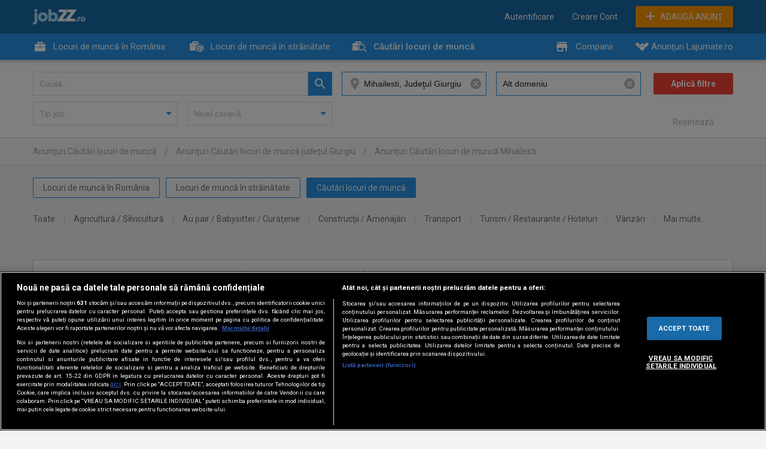

--- FILE ---
content_type: text/html; charset=UTF-8
request_url: https://jobzz.ro/caut-loc-de-munca-domeniu-alt-domeniu_in-mihailesti-gr.html
body_size: 17252
content:
<!doctype html>
<html lang="en">

		<head>
		<title>Caut loc de munca in Mihailesti 🌏 JobZZ.ro 💼 Cereri joburi</title>
		<meta charset="utf-8">
		<meta http-equiv="X-UA-Compatible" content="IE=edge,chrome=1">
		<meta name="viewport" content="width=device-width, initial-scale=1">
		<link rel="shortcut icon" href="/favicon.ico">

		
		 
	      		      	 	 
	      	 		<meta name="robots" content="index, follow" />	
								      	 	 
	      	 		<meta name="description" content="Găsește-ți următorul angajat pe JobZZ.ro 💼. Vezi aici anunțurile din categoria cereri de locuri de muncă. Contactează candinații care &icirc;și caută un job &icirc;n Mihailesti, Giurgiu 🌏." />	
								      	 	  
	      	 		      	 		 		<meta property="og:image" content="https://media1.jobzz.ro/images/jobzz-fara-imagine.jpg" />
      	 		 		      	 					    
	    <meta name="p:domain_verify" content="58bd2e3063c145798c31c38923ebc328"/>
	    <meta name="facebook-domain-verification" content="3y84yuqk1zglshevazkkm7it0960ix" />

	    	    		    		<link rel="next" href="https://jobzz.ro/caut-loc-de-munca_2.html">
	    		    		<link href='https://fonts.googleapis.com/css?family=Roboto:700italic,700,400,400italic,500,500italic,300&subset=latin,latin-ext' rel='stylesheet' type='text/css'>
		
		<!-- CookiePro Cookies Consent Notice start for jobzz.ro -->
		<script src="https://cdn.cookielaw.org/consent/cmp.stub.js" charset="UTF-8"></script>
		<script src="https://cookie-cdn.cookiepro.com/scripttemplates/otSDKStub.js" charset="UTF-8" data-domain-script="77309016-e7ce-4a8c-aa24-449178ca3156"></script>
		
		
		<script src="https://pghub.io/js/pandg-sdk.js"  type="text/javascript" ></script>
		<!-- CookiePro Cookies Consent Notice end for jobzz.ro -->

		
	    <script>
			(function() {
	          	var insertAdsByGoogleJs = function() {
					var page = "list"; 
					var pages = ['home', 'home_reset', 'home_unsubscribe', 'list', 'agencies', 'user_ads', 'details', 'location'];

	          		if(page != '' && (pages.indexOf(page) !== -1) === true) {
			            var element = document.createElement('script');
			            var firstScript = document.getElementsByTagName('script')[0];
			            
			            element.async = true;
			            element.src = 'https://www.googletagservices.com/tag/js/gpt.js';

			            firstScript.parentNode.insertBefore(element, firstScript);
		            }
	          	};
		        
		        // Run this in an interval (every 0.1s) just in case we are still waiting for consent
		        var cnt = 0;
		        var consentSetInterval = setInterval(function(){
		            cnt += 1;
		            // Bail if we have not gotten a consent response after 60 seconds.
		            if(cnt === 600) {
		              	clearInterval(consentSetInterval);
		            }
		            if(typeof window.__tcfapi !== 'undefined') { // Check if window.__tcfapi has been set
		              	clearInterval(consentSetInterval);
		              	window.__tcfapi('addEventListener', 2, function(tcData, listenerSuccess) {
			                if(listenerSuccess) {
				                if(tcData.eventStatus === 'tcloaded' || tcData.eventStatus === 'useractioncomplete') {
				                    if(!tcData.gdprApplies) {
				                      	// GDPR DOES NOT APPLY
				                      	// Insert adsbygoogle.js onto the page.
				                      	insertAdsByGoogleJs();
				                    } else {
					                    // GDPR DOES APPLY
					                    // Purpose 1 refers to the storage and/or access of information on a device.
					                    var hasDeviceStorageAndAccessConsent = tcData.purpose.consents[1] || false;
					                    var hasGoogleAdvertisingProductsConsent = false;

					                    // Google Requires Consent for Purpose 1
					                    if(hasDeviceStorageAndAccessConsent) {
					                        // GLOBAL VENDOR LIST - https://iabeurope.eu/vendor-list-tcf-v2-0/
					                        // CHECK FOR GOOGLE ADVERTISING PRODUCTS CONSENT. (IAB Vendor ID 755)
					                        hasGoogleAdvertisingProductsConsent = tcData.vendor.consents[755] || false;
					                        // Check if the user gave Google Advertising Products consent (iab vendor 755)
					                        if(hasGoogleAdvertisingProductsConsent) {
					                          	// Insert adsbygoogle.js onto the page.
					                          	insertAdsByGoogleJs();
					                        }
					                    }
				                    }

				                    //p&g
									if(!tcData.gdprApplies) {
										var metadata = {	
								            gdpr: null,
										    gdpr_consent: null,
										    ccpa: null,
										    bp_id: 'antenatvgroup'	
								        };
								    } else {
										var metadata = {	
								            gdpr: 1,
										    gdpr_consent: tcData.tcString,
										    ccpa: null,
										    bp_id: 'antenatvgroup'		
								        };
								    }

									var config = {
					                    name: 'P&G',
					                    pixelUrl: 'https://pandg.tapad.com/tag'
					                };

	                                var tagger = Tapad.init(metadata, config);

					                var data = {
									    category: 'list',
					                };

									tagger.sync(data);
								}
			                }
		              	});
		            }
		            cnt++;
		        }, 100);
		    })();
	    </script>

		<!-- Google Firebase -->
		<script src="//www.gstatic.com/firebasejs/8.10.0/firebase-app.js"></script>
		<script src="//www.gstatic.com/firebasejs/8.10.0/firebase-messaging.js"></script>
		
				
		 
			<link rel="stylesheet" href="https://media1.jobzz.ro/css/desktop/list_a645e7898144f631c40635c688d6ad9f7751bed6.css">
    			
	    	    	 
		        <script src="https://media1.jobzz.ro/js/desktop/list_1f67d88a429d5ab6f219eddc18d5962bba009429.js"></script>
	    		    
	    
				
									<script>
				var googletag = googletag || {};
				googletag.cmd = googletag.cmd || [];
			</script>
			<script>
				googletag.cmd.push(function() {
					googletag.defineSlot('/62727623/Jobzz.ro-Liste-Footer', [728, 90], 'div-gpt-ad-1488192442126-0').addService(googletag.pubads());
					googletag.defineSlot('/62727623/Jobzz.ro-Liste-Leaderboard', [[728, 90], [970, 250]], 'div-gpt-ad-1488192442126-1').addService(googletag.pubads());
					googletag.pubads().setTargeting('mature', 'no');
					//googletag.pubads().setTargeting("RTBHouse","yes");
					googletag.pubads().enableSingleRequest();
					googletag.pubads().collapseEmptyDivs();
					googletag.enableServices();
				});
			</script>
			<script>
				var adUnits = [];
				adUnits.push({	
				   	"code":'div-gpt-ad-1488192442126-0',	
				   	"bids":[		
				      	{bidder: "rtbhouse",params: {region: 'prebid-eu',publisherId: 'FxXwYu16CSnfjgxF0NQH'}},	
				   	],
				   	"sizes":[728,90], "mediaTypes":{"banner":{"sizes":[728,90]}}
				});
				adUnits.push({	
				   	"code":'div-gpt-ad-1488192442126-1',	
				   	"bids":[		
				      	{bidder: "rtbhouse",params: {region: 'prebid-eu',publisherId: 'FxXwYu16CSnfjgxF0NQH'}},	
				   	],
				   	"sizes":[[728, 90], [970, 250]], "mediaTypes":{"banner":{"sizes":[[728, 90], [970, 250]]}}
				});

				var PREBID_TIMEOUT = 1200;
			    var pbjs = pbjs || {};
			    pbjs.que = pbjs.que || [];
			    pbjs.que.push(function() {
			        pbjs.addAdUnits(adUnits);
			        pbjs.requestBids({
			            bidsBackHandler: sendAdserverRequest
			        });
			    });

			    function sendAdserverRequest() {
			        if (pbjs.adserverRequestSent) return;
			        pbjs.adserverRequestSent = true;
			        pbjs.que.push(function() {
		                pbjs.setTargetingForGPTAsync();
		                googletag.pubads().refresh();
		            });
			    }

			    setTimeout(function() {
			        sendAdserverRequest();
			    }, PREBID_TIMEOUT);
			</script>
				
	</head>

			<body class="page_list ctgr_3">
			<div id="home_bg_area">
				
	<div id="overlay" class="hidden_div"></div>
	<div id="overlay_content" class="rounded shadow hidden_div"></div>


			
			<div id="header_bg_holder" class="">
				<div class="home_bg_overlay"></div>
				<div id="complete_header">
					<div id="header_holder" class="default_dark_bg">
						<header>
							<div id="logo">
																	<a href="https://jobzz.ro">
										<img src="https://media1.jobzz.ro/images/logo.png" alt="JobZZ.ro">
									</a>
																															</div>

							    <div id="menu_holder">
        <ul id="menu">
            <li class="hidden_div">
                <a href="https://jobzz.ro/locuri-de-munca-disponibile.html?utm_source=joburi_disponibile" target="_blank">Joburi disponibile</a>
            </li>
                            <li id="account_menu_link" class="fav">
                    <a href="javascript:void(0);" class="account_url">
                        <i class="icons"></i>
                    </a>
                    <ul id="account_dropdown" class="shadow rounded">
                        <li>
                            <a href="https://jobzz.ro/favorite/anunturi.html">Anunțuri favorite</a>
                        </li>
                        <li>
                            <a href="https://jobzz.ro/favorite/cautari">Căutări favorite</a>
                        </li>
                    </ul>
                </li>
                                    <li class="login_call_to_action_holder" onmouseover="onMouseOver();" onmouseout="onMouseOut();">
                        <a href="javascript:void(0);" id="login_action" onmouseover="hide_register();">Autentificare</a>
                          
    <div id="placeholder_for_login">
                <script>
                    if(document.getElementById('login_action')){
                document.getElementById('login_action').onclick = function(){
                    if(Block.blockData.login){
                        Block.manageCallback(Block.blockData.login, 'login');
                    } else{
                        makeCalllogin();
                    }
                }
            }
            
        function makeCalllogin(){
            var params = '';
            
            ajax('/ajax/block/login', function(response, x){
                return Block.manageCallback(response, 'login');
            }, params);
        }
        </script>
    </div>
                        <div class="login_call_to_action hidden_div rounded shadow" id="autohide1_tooltip">
        <i></i>
        <div class="boxstyle_text">
            <i class="boxstyle_text_icon"></i>
                            <span>Autentifică-te și află ce joburi se caută acum!</span>
                    </div>
        <div class="boxstyle_links">
            <a href="#" onclick="typeof(show_login) != 'undefined' ? show_login() : makeCalllogin(); return false;">Intra in cont</a>
            <a href="#" onclick="typeof(show_register) != 'undefined' ? show_register() : makeCallregister(); return false;">Creare Cont</a>
        </div>
    </div>
                    </li>
                    <li class="login_call_to_action_holder" onmouseover="onMouseOver();" onmouseout="onMouseOut();">
                        <a href="javascript:void(0);" id="register_action">Creare Cont</a>
                          
    <div id="placeholder_for_register">
                <script>
                    if(document.getElementById('register_action')){
                document.getElementById('register_action').onclick = function(){
                    if(Block.blockData.register){
                        Block.manageCallback(Block.blockData.register, 'register');
                    } else{
                        makeCallregister();
                    }
                }
            }
            
        function makeCallregister(){
            var params = '';
            
            ajax('/ajax/block/register', function(response, x){
                return Block.manageCallback(response, 'register');
            }, params);
        }
        </script>
    </div>
                        <div class="login_call_to_action rounded shadow hidden_div" id="autohide_tooltip">
        <i></i>
        <div class="boxstyle_text">
            <i class="boxstyle_text_icon"></i>
            <span>Creează-ți un cont și bucură-te de toate avantajele acestuia!</span>
        </div>
        <div class="boxstyle_links">
           <a href="#" onclick="typeof(show_login) != 'undefined' ? show_login() : makeCalllogin(); return false;">Intra in cont</a>
           <a href="#" onclick="typeof(show_register) != 'undefined' ? show_register() : makeCallregister(); return false;">Creare Cont</a>
        </div>
        <script type="text/javascript">
            if (checkCookieTooltip()) {
                _.removeClass('autohide_tooltip', 'hidden_div');

                setTimeout(function(){
                    hide_register();
                }, 3000);
            }
        </script>
    </div>
                        <a style="display:none;" id="reset_action"></a>
                          
    <div id="placeholder_for_resetEmail">
                <script>
                    if(document.getElementById('reset_action')){
                document.getElementById('reset_action').onclick = function(){
                    if(Block.blockData.resetEmail){
                        Block.manageCallback(Block.blockData.resetEmail, 'resetEmail');
                    } else{
                        makeCallresetEmail();
                    }
                }
            }
            
        function makeCallresetEmail(){
            var params = '';
            
            ajax('/ajax/block/resetEmail', function(response, x){
                return Block.manageCallback(response, 'resetEmail');
            }, params);
        }
        </script>
    </div>
                    </li>
                                        
        </ul>
                    <a class="buttons add_btn btn_default_color rounded shadow" href="https://jobzz.ro/anunt/nou">Adaugă Anunţ</a>
            </div>
    <script>
        has_fav = 0;
        if(has_fav && document.querySelector('#account_menu_link.fav')){
            document.querySelector('#account_menu_link.fav').style.display = 'block';
        }
    </script>
															
									
							</header>
					</div>
									</div>
				<div id="hold_home" class="hold_home">
																			</div>
				<div class="clear"></div>
			</div>
							
	
	<div id="list_submenu_holder" class="shadow">
		<div id="list_submenu">
							<div class="list_submenu_hold list_submenu_1">
					<span class="submenu_icon icon_1"></span>
					<a href="https://jobzz.ro/locuri-de-munca-in-romania.html">Locuri de muncă &icirc;n Rom&acirc;nia</a>
											<div class="list_submenu_childs rounded">
							<i></i>
															<div class="childs_submenu_hold">
									<a href="https://jobzz.ro/locuri-de-munca-in-romania-domeniu-administrativ-logistica.html">Administrativ / Logistică</a>
								</div>
															<div class="childs_submenu_hold">
									<a href="https://jobzz.ro/locuri-de-munca-in-romania-domeniu-agricultura-silvicultura.html">Agricultură / Silvicultură</a>
								</div>
															<div class="childs_submenu_hold">
									<a href="https://jobzz.ro/locuri-de-munca-in-romania-domeniu-alimentatie-comert.html">Alimentație / Comerț</a>
								</div>
															<div class="childs_submenu_hold">
									<a href="https://jobzz.ro/locuri-de-munca-in-romania-domeniu-au-pair-babysitter-curatenie.html">Au pair / Babysitter / Curăţenie</a>
								</div>
															<div class="childs_submenu_hold">
									<a href="https://jobzz.ro/locuri-de-munca-in-romania-domeniu-constructii-amenajari.html">Construcţii / Amenajări</a>
								</div>
															<div class="childs_submenu_hold">
									<a href="https://jobzz.ro/locuri-de-munca-in-romania-domeniu-imobiliare.html">Imobiliare</a>
								</div>
															<div class="childs_submenu_hold">
									<a href="https://jobzz.ro/locuri-de-munca-in-romania-domeniu-medical-farmacie.html">Medical / Farmacie</a>
								</div>
															<div class="childs_submenu_hold">
									<a href="https://jobzz.ro/locuri-de-munca-in-romania-domeniu-paza-si-protectie.html">Pază și Protecție</a>
								</div>
															<div class="childs_submenu_hold">
									<a href="https://jobzz.ro/locuri-de-munca-in-romania-domeniu-prestari-servicii.html">Prestări servicii</a>
								</div>
															<div class="childs_submenu_hold">
									<a href="https://jobzz.ro/locuri-de-munca-in-romania-domeniu-productie.html">Producție</a>
								</div>
															<div class="childs_submenu_hold">
									<a href="https://jobzz.ro/locuri-de-munca-in-romania-domeniu-secretariat-office-back-office.html">Secretariat / Office / Back Office</a>
								</div>
															<div class="childs_submenu_hold">
									<a href="https://jobzz.ro/locuri-de-munca-in-romania-domeniu-serviciu-clienti-call-center.html">Serviciu Clienți / Call center</a>
								</div>
															<div class="childs_submenu_hold">
									<a href="https://jobzz.ro/locuri-de-munca-in-romania-domeniu-transport.html">Transport</a>
								</div>
															<div class="childs_submenu_hold">
									<a href="https://jobzz.ro/locuri-de-munca-in-romania-domeniu-turism-restaurante-hoteluri.html">Turism / Restaurante / Hoteluri</a>
								</div>
															<div class="childs_submenu_hold">
									<a href="https://jobzz.ro/locuri-de-munca-in-romania-domeniu-vanzari.html">V&acirc;nzări</a>
								</div>
													</div>
									</div>
							<div class="list_submenu_hold list_submenu_2">
					<span class="submenu_icon icon_2"></span>
					<a href="https://jobzz.ro/locuri-de-munca-in-strainatate.html">Locuri de muncă &icirc;n străinătate</a>
											<div class="list_submenu_childs rounded">
							<i></i>
															<div class="childs_submenu_hold">
									<a href="https://jobzz.ro/locuri-de-munca-in-strainatate-domeniu-administrativ-logistica.html">Administrativ / Logistică</a>
								</div>
															<div class="childs_submenu_hold">
									<a href="https://jobzz.ro/locuri-de-munca-in-strainatate-domeniu-agricultura-silvicultura.html">Agricultură / Silvicultură</a>
								</div>
															<div class="childs_submenu_hold">
									<a href="https://jobzz.ro/locuri-de-munca-in-strainatate-domeniu-alimentatie-comert.html">Alimentație / Comerț</a>
								</div>
															<div class="childs_submenu_hold">
									<a href="https://jobzz.ro/locuri-de-munca-in-strainatate-domeniu-au-pair-babysitter-curatenie.html">Au pair / Babysitter / Curăţenie</a>
								</div>
															<div class="childs_submenu_hold">
									<a href="https://jobzz.ro/locuri-de-munca-in-strainatate-domeniu-constructii-amenajari.html">Construcţii / Amenajări</a>
								</div>
															<div class="childs_submenu_hold">
									<a href="https://jobzz.ro/locuri-de-munca-in-strainatate-domeniu-imobiliare.html">Imobiliare</a>
								</div>
															<div class="childs_submenu_hold">
									<a href="https://jobzz.ro/locuri-de-munca-in-strainatate-domeniu-medical-farmacie.html">Medical / Farmacie</a>
								</div>
															<div class="childs_submenu_hold">
									<a href="https://jobzz.ro/locuri-de-munca-in-strainatate-domeniu-paza-si-protectie.html">Pază și Protecție</a>
								</div>
															<div class="childs_submenu_hold">
									<a href="https://jobzz.ro/locuri-de-munca-in-strainatate-domeniu-prestari-servicii.html">Prestări servicii</a>
								</div>
															<div class="childs_submenu_hold">
									<a href="https://jobzz.ro/locuri-de-munca-in-strainatate-domeniu-productie.html">Producție</a>
								</div>
															<div class="childs_submenu_hold">
									<a href="https://jobzz.ro/locuri-de-munca-in-strainatate-domeniu-secretariat-office-back-office.html">Secretariat / Office / Back Office</a>
								</div>
															<div class="childs_submenu_hold">
									<a href="https://jobzz.ro/locuri-de-munca-in-strainatate-domeniu-serviciu-clienti-call-center.html">Serviciu Clienți / Call center</a>
								</div>
															<div class="childs_submenu_hold">
									<a href="https://jobzz.ro/locuri-de-munca-in-strainatate-domeniu-transport.html">Transport</a>
								</div>
															<div class="childs_submenu_hold">
									<a href="https://jobzz.ro/locuri-de-munca-in-strainatate-domeniu-turism-restaurante-hoteluri.html">Turism / Restaurante / Hoteluri</a>
								</div>
															<div class="childs_submenu_hold">
									<a href="https://jobzz.ro/locuri-de-munca-in-strainatate-domeniu-vanzari.html">V&acirc;nzări</a>
								</div>
													</div>
									</div>
							<div class="list_submenu_hold list_submenu_3">
					<span class="submenu_icon icon_3"></span>
					<a href="https://jobzz.ro/caut-loc-de-munca.html" class="active_list_submenu">Căutări locuri de muncă</a>
											<div class="list_submenu_childs rounded">
							<i></i>
															<div class="childs_submenu_hold">
									<a href="https://jobzz.ro/caut-loc-de-munca-domeniu-administrativ-logistica.html">Administrativ / Logistică</a>
								</div>
															<div class="childs_submenu_hold">
									<a href="https://jobzz.ro/caut-loc-de-munca-domeniu-agricultura-silvicultura.html">Agricultură / Silvicultură</a>
								</div>
															<div class="childs_submenu_hold">
									<a href="https://jobzz.ro/caut-loc-de-munca-domeniu-alimentatie-comert.html">Alimentație / Comerț</a>
								</div>
															<div class="childs_submenu_hold">
									<a href="https://jobzz.ro/caut-loc-de-munca-domeniu-au-pair-babysitter-curatenie.html">Au pair / Babysitter / Curăţenie</a>
								</div>
															<div class="childs_submenu_hold">
									<a href="https://jobzz.ro/caut-loc-de-munca-domeniu-constructii-amenajari.html">Construcţii / Amenajări</a>
								</div>
															<div class="childs_submenu_hold">
									<a href="https://jobzz.ro/caut-loc-de-munca-domeniu-imobiliare.html">Imobiliare</a>
								</div>
															<div class="childs_submenu_hold">
									<a href="https://jobzz.ro/caut-loc-de-munca-domeniu-medical-farmacie.html">Medical / Farmacie</a>
								</div>
															<div class="childs_submenu_hold">
									<a href="https://jobzz.ro/caut-loc-de-munca-domeniu-paza-si-protectie.html">Pază și Protecție</a>
								</div>
															<div class="childs_submenu_hold">
									<a href="https://jobzz.ro/caut-loc-de-munca-domeniu-prestari-servicii.html">Prestări servicii</a>
								</div>
															<div class="childs_submenu_hold">
									<a href="https://jobzz.ro/caut-loc-de-munca-domeniu-productie.html">Producție</a>
								</div>
															<div class="childs_submenu_hold">
									<a href="https://jobzz.ro/caut-loc-de-munca-domeniu-secretariat-office-back-office.html">Secretariat / Office / Back Office</a>
								</div>
															<div class="childs_submenu_hold">
									<a href="https://jobzz.ro/caut-loc-de-munca-domeniu-serviciu-clienti-call-center.html">Serviciu Clienți / Call center</a>
								</div>
															<div class="childs_submenu_hold">
									<a href="https://jobzz.ro/caut-loc-de-munca-domeniu-transport.html">Transport</a>
								</div>
															<div class="childs_submenu_hold">
									<a href="https://jobzz.ro/caut-loc-de-munca-domeniu-turism-restaurante-hoteluri.html">Turism / Restaurante / Hoteluri</a>
								</div>
															<div class="childs_submenu_hold">
									<a href="https://jobzz.ro/caut-loc-de-munca-domeniu-vanzari.html">V&acirc;nzări</a>
								</div>
													</div>
									</div>
						<div class="f_right">
				<div class="list_submenu_hold small_last">
					<span class="submenu_icon icon_4"></span>
					<a href="https://jobzz.ro/companii.html">Companii</a>
				</div>
				<div class="list_submenu_hold">
					<a href="https://lajumate.ro/" target="_blank" class="ljm_icn">Anunţuri Lajumate.ro</a>
				</div>
				<!-- <div class="list_submenu_hold">
					<a href="https://lajumate.ro/anunturi_afaceri-servicii.html" target="_blank">Afaceri-Servicii</a>
				</div> -->
			</div>
		</div>
    </div>


	<div id="search_bar_holder">
		<div id="search_bar">

	        <form method="POST" action="https://jobzz.ro/locuri-de-munca-in-romania.html" accept-charset="UTF-8" id="search_bar_form" autocomplete="off"><input name="_token" type="hidden" value="SBonKqN1qHtnHpMxwVbqaRnmFezV9sCLXQWiuzaG">
	            	                <div class="for_margin field q_container  ">

        
            

        
            

            
            <input class="text_input rounded" id="search" placeholder="Caută..." onkeyup="toggle_close(this, &#039;#clear_search&#039;)" autofocus="autofocus" name="q" type="text" value="">
            
            
        	            
            <span class="error"></span>
            <i></i>
            
            
        
        
    
    
</div>




	                    		            <input class="buttons search_btn" type="submit" value="">
	                	            	                <div class="for_margin field category_id_container  ">

        
            

        
            

            
            <input id="category_id" class="focus_active" name="category_id" type="hidden" value="3">
                            <a href="#" class="clear_inputs clear_inputs_down" onclick="Filters.clearInputs(category_id); return false;"></a>
            
            
        	            
            <span class="error"></span>
            <i></i>
            
            
        
        
    
    
</div>




	                	            	                <div class="for_margin field city_id_container  ">

        
            

        
            

            
            <input id="city_id" class="focus_active" name="city_id" type="hidden" value="4741">
                            <a href="#" class="clear_inputs clear_inputs_down" onclick="Filters.clearInputs(city_id); return false;"></a>
            
            
        	            
            <span class="error"></span>
            <i></i>
            
            
        
        
    
    
</div>




	                	            	                <div class="for_margin field county_id_container  ">

        
            

        
            

            
            <input id="county_id" class="focus_active" name="county_id" type="hidden" value="19">
                            <a href="#" class="clear_inputs clear_inputs_down" onclick="Filters.clearInputs(county_id); return false;"></a>
            
            
        	            
            <span class="error"></span>
            <i></i>
            
            
        
        
    
    
</div>




	                	            	                <div class="for_margin field location_container  ">

        
            

        
            

            
            <input class="text_input rounded focus_active" id="location" placeholder="Introdu locaţia..." name="location" type="text" value="Mihailesti, Judeţul Giurgiu">
            
            
        	            
            <span class="error"></span>
            <i></i>
            
            
        
        
    
    
</div>




	                	            	                <div class="for_margin field params_container  ">

        
            

        
            

            
            <input id="params" class="focus_active" name="params" type="hidden" value="{&quot;category_id&quot;:3,&quot;work_domain&quot;:&quot;23&quot;,&quot;city_id&quot;:4741,&quot;county_id&quot;:19,&quot;currency&quot;:&quot;lei&quot;,&quot;order_with_top_listing&quot;:1}">
                            <a href="#" class="clear_inputs clear_inputs_down" onclick="Filters.clearInputs(params); return false;"></a>
            
            
        	            
            <span class="error"></span>
            <i></i>
            
            
        
        
    
    
</div>




	                	            	                <div class="for_margin field map_container  ">

        
            

        
            

            
            <input id="mapInput" name="map" type="hidden" value="0">
            
            
        	            
            <span class="error"></span>
            <i></i>
            
            
        
        
    
    
</div>




	                	            	    		
	            <a href="#" id="clear_search" onclick="Filters.clearSearch(3, this); return false;"></a>
	            <a href="#" id="clear_search_location" onclick="Filters.clearSearch(1, this); return false;"></a>

	          	
	            <div id="outside_filters" class="hidden_div"></div>

	            		
			<div class="hold_filters">

<div class="for_margin field work_domain_container  ">

        
    						<div class="p_relative">
				<input id="work_domain_fake_gr" class="focus_active fake_gr_element" placeholder="Domeniu de activitate" ="" name="work_domain_fake_gr" type="text" value="Alt domeniu">
									<a href="#" class="clear_inputs" onclick="Filters.clearInputs(work_domain_fake_hl); return false;"></a>
							</div>
							<div id="work_domain_fake_hl" class="fake_group elements_type_checkbox hidden_div" tabindex="-1">
			<i></i>
						<div class="custom_label_multicheckboxes multicheckbox_field work_domain_field_container " data-max-can-select="unlimited" data-selected="0">
									    																					<div class="checkboxes_holder">
										<label data-multicheckbox="true" class="checkboxes ">
														<div class="field checkbox_field work_domain_container">
								 
									<input id="work_domain_24" class="" name="work_domain[]" type="checkbox" value="24">
								    
								<label for="work_domain_24">Work Domain 24</label>
							</div>
							<span id="24_work_domain_text">Achiziţii</span>
						</label>
										<div class="clear"></div><!--/div.clear-->
					</div><!--/div.checkboxes_holder-->
										       			    																					<div class="checkboxes_holder">
										<label data-multicheckbox="true" class="checkboxes ">
														<div class="field checkbox_field work_domain_container">
								 
									<input id="work_domain_25" class="" name="work_domain[]" type="checkbox" value="25">
								    
								<label for="work_domain_25">Work Domain 25</label>
							</div>
							<span id="25_work_domain_text">Administraţie / Sector Public</span>
						</label>
										<div class="clear"></div><!--/div.clear-->
					</div><!--/div.checkboxes_holder-->
										       			    																					<div class="checkboxes_holder">
										<label data-multicheckbox="true" class="checkboxes ">
														<div class="field checkbox_field work_domain_container">
								 
									<input id="work_domain_26" class="" name="work_domain[]" type="checkbox" value="26">
								    
								<label for="work_domain_26">Work Domain 26</label>
							</div>
							<span id="26_work_domain_text">Administrativ / Logistică</span>
						</label>
										<div class="clear"></div><!--/div.clear-->
					</div><!--/div.checkboxes_holder-->
										       			    																					<div class="checkboxes_holder">
										<label data-multicheckbox="true" class="checkboxes ">
														<div class="field checkbox_field work_domain_container">
								 
									<input id="work_domain_1" class="" name="work_domain[]" type="checkbox" value="1">
								    
								<label for="work_domain_1">Work Domain 1</label>
							</div>
							<span id="1_work_domain_text">Agricultură / Silvicultură</span>
						</label>
										<div class="clear"></div><!--/div.clear-->
					</div><!--/div.checkboxes_holder-->
										       			    																					<div class="checkboxes_holder">
										<label data-multicheckbox="true" class="checkboxes ">
														<div class="field checkbox_field work_domain_container">
								 
									<input id="work_domain_2" class="" name="work_domain[]" type="checkbox" value="2">
								    
								<label for="work_domain_2">Work Domain 2</label>
							</div>
							<span id="2_work_domain_text">Alimentație / Comerț</span>
						</label>
										<div class="clear"></div><!--/div.clear-->
					</div><!--/div.checkboxes_holder-->
										       			    																					<div class="checkboxes_holder">
										<label data-multicheckbox="true" class="checkboxes ">
														<div class="field checkbox_field work_domain_container">
								 
									<input id="work_domain_27" class="" name="work_domain[]" type="checkbox" value="27">
								    
								<label for="work_domain_27">Work Domain 27</label>
							</div>
							<span id="27_work_domain_text">Artă / Entertainment</span>
						</label>
										<div class="clear"></div><!--/div.clear-->
					</div><!--/div.checkboxes_holder-->
										       			    																					<div class="checkboxes_holder">
										<label data-multicheckbox="true" class="checkboxes ">
														<div class="field checkbox_field work_domain_container">
								 
									<input id="work_domain_3" class="" name="work_domain[]" type="checkbox" value="3">
								    
								<label for="work_domain_3">Work Domain 3</label>
							</div>
							<span id="3_work_domain_text">Asigurări / Consultanță</span>
						</label>
										<div class="clear"></div><!--/div.clear-->
					</div><!--/div.checkboxes_holder-->
										       			    																					<div class="checkboxes_holder">
										<label data-multicheckbox="true" class="checkboxes ">
														<div class="field checkbox_field work_domain_container">
								 
									<input id="work_domain_4" class="" name="work_domain[]" type="checkbox" value="4">
								    
								<label for="work_domain_4">Work Domain 4</label>
							</div>
							<span id="4_work_domain_text">Asistență socială</span>
						</label>
										<div class="clear"></div><!--/div.clear-->
					</div><!--/div.checkboxes_holder-->
										       			    																					<div class="checkboxes_holder">
										<label data-multicheckbox="true" class="checkboxes ">
														<div class="field checkbox_field work_domain_container">
								 
									<input id="work_domain_28" class="" name="work_domain[]" type="checkbox" value="28">
								    
								<label for="work_domain_28">Work Domain 28</label>
							</div>
							<span id="28_work_domain_text">Au pair / Babysitter / Curăţenie</span>
						</label>
										<div class="clear"></div><!--/div.clear-->
					</div><!--/div.checkboxes_holder-->
										       			    																					<div class="checkboxes_holder">
										<label data-multicheckbox="true" class="checkboxes ">
														<div class="field checkbox_field work_domain_container">
								 
									<input id="work_domain_29" class="" name="work_domain[]" type="checkbox" value="29">
								    
								<label for="work_domain_29">Work Domain 29</label>
							</div>
							<span id="29_work_domain_text">Bancar</span>
						</label>
										<div class="clear"></div><!--/div.clear-->
					</div><!--/div.checkboxes_holder-->
										       			    																					<div class="checkboxes_holder">
										<label data-multicheckbox="true" class="checkboxes ">
														<div class="field checkbox_field work_domain_container">
								 
									<input id="work_domain_5" class="" name="work_domain[]" type="checkbox" value="5">
								    
								<label for="work_domain_5">Work Domain 5</label>
							</div>
							<span id="5_work_domain_text">Cablaje / Automotive</span>
						</label>
										<div class="clear"></div><!--/div.clear-->
					</div><!--/div.checkboxes_holder-->
										       			    																					<div class="checkboxes_holder">
										<label data-multicheckbox="true" class="checkboxes ">
														<div class="field checkbox_field work_domain_container">
								 
									<input id="work_domain_30" class="" name="work_domain[]" type="checkbox" value="30">
								    
								<label for="work_domain_30">Work Domain 30</label>
							</div>
							<span id="30_work_domain_text">Cercetare - dezvoltare</span>
						</label>
										<div class="clear"></div><!--/div.clear-->
					</div><!--/div.checkboxes_holder-->
										       			    																					<div class="checkboxes_holder">
										<label data-multicheckbox="true" class="checkboxes ">
														<div class="field checkbox_field work_domain_container">
								 
									<input id="work_domain_31" class="" name="work_domain[]" type="checkbox" value="31">
								    
								<label for="work_domain_31">Work Domain 31</label>
							</div>
							<span id="31_work_domain_text">Chimică</span>
						</label>
										<div class="clear"></div><!--/div.clear-->
					</div><!--/div.checkboxes_holder-->
										       			    																					<div class="checkboxes_holder">
										<label data-multicheckbox="true" class="checkboxes ">
														<div class="field checkbox_field work_domain_container">
								 
									<input id="work_domain_6" class="" name="work_domain[]" type="checkbox" value="6">
								    
								<label for="work_domain_6">Work Domain 6</label>
							</div>
							<span id="6_work_domain_text">Construcţii / Amenajări</span>
						</label>
										<div class="clear"></div><!--/div.clear-->
					</div><!--/div.checkboxes_holder-->
										       			    																					<div class="checkboxes_holder">
										<label data-multicheckbox="true" class="checkboxes ">
														<div class="field checkbox_field work_domain_container">
								 
									<input id="work_domain_7" class="" name="work_domain[]" type="checkbox" value="7">
								    
								<label for="work_domain_7">Work Domain 7</label>
							</div>
							<span id="7_work_domain_text">Contabilitate / Traduceri</span>
						</label>
										<div class="clear"></div><!--/div.clear-->
					</div><!--/div.checkboxes_holder-->
										       			    																					<div class="checkboxes_holder">
										<label data-multicheckbox="true" class="checkboxes ">
														<div class="field checkbox_field work_domain_container">
								 
									<input id="work_domain_32" class="" name="work_domain[]" type="checkbox" value="32">
								    
								<label for="work_domain_32">Work Domain 32</label>
							</div>
							<span id="32_work_domain_text">Crewing / Casino / Entertainment</span>
						</label>
										<div class="clear"></div><!--/div.clear-->
					</div><!--/div.checkboxes_holder-->
										       			    																					<div class="checkboxes_holder">
										<label data-multicheckbox="true" class="checkboxes ">
														<div class="field checkbox_field work_domain_container">
								 
									<input id="work_domain_33" class="" name="work_domain[]" type="checkbox" value="33">
								    
								<label for="work_domain_33">Work Domain 33</label>
							</div>
							<span id="33_work_domain_text">Drept</span>
						</label>
										<div class="clear"></div><!--/div.clear-->
					</div><!--/div.checkboxes_holder-->
										       			    																					<div class="checkboxes_holder">
										<label data-multicheckbox="true" class="checkboxes ">
														<div class="field checkbox_field work_domain_container">
								 
									<input id="work_domain_34" class="" name="work_domain[]" type="checkbox" value="34">
								    
								<label for="work_domain_34">Work Domain 34</label>
							</div>
							<span id="34_work_domain_text">Energetică</span>
						</label>
										<div class="clear"></div><!--/div.clear-->
					</div><!--/div.checkboxes_holder-->
										       			    																					<div class="checkboxes_holder">
										<label data-multicheckbox="true" class="checkboxes ">
														<div class="field checkbox_field work_domain_container">
								 
									<input id="work_domain_35" class="" name="work_domain[]" type="checkbox" value="35">
								    
								<label for="work_domain_35">Work Domain 35</label>
							</div>
							<span id="35_work_domain_text">Grafică / Webdesign / DTP</span>
						</label>
										<div class="clear"></div><!--/div.clear-->
					</div><!--/div.checkboxes_holder-->
										       			    																					<div class="checkboxes_holder">
										<label data-multicheckbox="true" class="checkboxes ">
														<div class="field checkbox_field work_domain_container">
								 
									<input id="work_domain_36" class="" name="work_domain[]" type="checkbox" value="36">
								    
								<label for="work_domain_36">Work Domain 36</label>
							</div>
							<span id="36_work_domain_text">Jurnalism / Editorial</span>
						</label>
										<div class="clear"></div><!--/div.clear-->
					</div><!--/div.checkboxes_holder-->
										       			    																					<div class="checkboxes_holder">
										<label data-multicheckbox="true" class="checkboxes ">
														<div class="field checkbox_field work_domain_container">
								 
									<input id="work_domain_9" class="" name="work_domain[]" type="checkbox" value="9">
								    
								<label for="work_domain_9">Work Domain 9</label>
							</div>
							<span id="9_work_domain_text">Imobiliare</span>
						</label>
										<div class="clear"></div><!--/div.clear-->
					</div><!--/div.checkboxes_holder-->
										       			    																					<div class="checkboxes_holder">
										<label data-multicheckbox="true" class="checkboxes ">
														<div class="field checkbox_field work_domain_container">
								 
									<input id="work_domain_10" class="" name="work_domain[]" type="checkbox" value="10">
								    
								<label for="work_domain_10">Work Domain 10</label>
							</div>
							<span id="10_work_domain_text">Industrie ușoară / Confecții</span>
						</label>
										<div class="clear"></div><!--/div.clear-->
					</div><!--/div.checkboxes_holder-->
										       			    																					<div class="checkboxes_holder">
										<label data-multicheckbox="true" class="checkboxes ">
														<div class="field checkbox_field work_domain_container">
								 
									<input id="work_domain_37" class="" name="work_domain[]" type="checkbox" value="37">
								    
								<label for="work_domain_37">Work Domain 37</label>
							</div>
							<span id="37_work_domain_text">Import - export</span>
						</label>
										<div class="clear"></div><!--/div.clear-->
					</div><!--/div.checkboxes_holder-->
										       			    																					<div class="checkboxes_holder">
										<label data-multicheckbox="true" class="checkboxes ">
														<div class="field checkbox_field work_domain_container">
								 
									<input id="work_domain_11" class="" name="work_domain[]" type="checkbox" value="11">
								    
								<label for="work_domain_11">Work Domain 11</label>
							</div>
							<span id="11_work_domain_text">Inginerie / Tehnologie</span>
						</label>
										<div class="clear"></div><!--/div.clear-->
					</div><!--/div.checkboxes_holder-->
										       			    																					<div class="checkboxes_holder">
										<label data-multicheckbox="true" class="checkboxes ">
														<div class="field checkbox_field work_domain_container">
								 
									<input id="work_domain_8" class="" name="work_domain[]" type="checkbox" value="8">
								    
								<label for="work_domain_8">Work Domain 8</label>
							</div>
							<span id="8_work_domain_text">IT</span>
						</label>
										<div class="clear"></div><!--/div.clear-->
					</div><!--/div.checkboxes_holder-->
										       			    																					<div class="checkboxes_holder">
										<label data-multicheckbox="true" class="checkboxes ">
														<div class="field checkbox_field work_domain_container">
								 
									<input id="work_domain_51" class="" name="work_domain[]" type="checkbox" value="51">
								    
								<label for="work_domain_51">Work Domain 51</label>
							</div>
							<span id="51_work_domain_text">Învăţământ / Educaţie</span>
						</label>
										<div class="clear"></div><!--/div.clear-->
					</div><!--/div.checkboxes_holder-->
										       			    																					<div class="checkboxes_holder">
										<label data-multicheckbox="true" class="checkboxes ">
														<div class="field checkbox_field work_domain_container">
								 
									<input id="work_domain_38" class="" name="work_domain[]" type="checkbox" value="38">
								    
								<label for="work_domain_38">Work Domain 38</label>
							</div>
							<span id="38_work_domain_text">Lemn / PVC</span>
						</label>
										<div class="clear"></div><!--/div.clear-->
					</div><!--/div.checkboxes_holder-->
										       			    																					<div class="checkboxes_holder">
										<label data-multicheckbox="true" class="checkboxes ">
														<div class="field checkbox_field work_domain_container">
								 
									<input id="work_domain_39" class="" name="work_domain[]" type="checkbox" value="39">
								    
								<label for="work_domain_39">Work Domain 39</label>
							</div>
							<span id="39_work_domain_text">Management</span>
						</label>
										<div class="clear"></div><!--/div.clear-->
					</div><!--/div.checkboxes_holder-->
										       			    																					<div class="checkboxes_holder">
										<label data-multicheckbox="true" class="checkboxes ">
														<div class="field checkbox_field work_domain_container">
								 
									<input id="work_domain_12" class="" name="work_domain[]" type="checkbox" value="12">
								    
								<label for="work_domain_12">Work Domain 12</label>
							</div>
							<span id="12_work_domain_text">Marketing / Cercetare de piață</span>
						</label>
										<div class="clear"></div><!--/div.clear-->
					</div><!--/div.checkboxes_holder-->
										       			    																					<div class="checkboxes_holder">
										<label data-multicheckbox="true" class="checkboxes ">
														<div class="field checkbox_field work_domain_container">
								 
									<input id="work_domain_40" class="" name="work_domain[]" type="checkbox" value="40">
								    
								<label for="work_domain_40">Work Domain 40</label>
							</div>
							<span id="40_work_domain_text">Maşini / Auto</span>
						</label>
										<div class="clear"></div><!--/div.clear-->
					</div><!--/div.checkboxes_holder-->
										       			    																					<div class="checkboxes_holder">
										<label data-multicheckbox="true" class="checkboxes ">
														<div class="field checkbox_field work_domain_container">
								 
									<input id="work_domain_13" class="" name="work_domain[]" type="checkbox" value="13">
								    
								<label for="work_domain_13">Work Domain 13</label>
							</div>
							<span id="13_work_domain_text">Medical / Farmacie</span>
						</label>
										<div class="clear"></div><!--/div.clear-->
					</div><!--/div.checkboxes_holder-->
										       			    																					<div class="checkboxes_holder">
										<label data-multicheckbox="true" class="checkboxes ">
														<div class="field checkbox_field work_domain_container">
								 
									<input id="work_domain_14" class="" name="work_domain[]" type="checkbox" value="14">
								    
								<label for="work_domain_14">Work Domain 14</label>
							</div>
							<span id="14_work_domain_text">Mentenanță / Instalații</span>
						</label>
										<div class="clear"></div><!--/div.clear-->
					</div><!--/div.checkboxes_holder-->
										       			    																					<div class="checkboxes_holder">
										<label data-multicheckbox="true" class="checkboxes ">
														<div class="field checkbox_field work_domain_container">
								 
									<input id="work_domain_41" class="" name="work_domain[]" type="checkbox" value="41">
								    
								<label for="work_domain_41">Work Domain 41</label>
							</div>
							<span id="41_work_domain_text">Merchandising / Promoteri</span>
						</label>
										<div class="clear"></div><!--/div.clear-->
					</div><!--/div.checkboxes_holder-->
										       			    																					<div class="checkboxes_holder">
										<label data-multicheckbox="true" class="checkboxes ">
														<div class="field checkbox_field work_domain_container">
								 
									<input id="work_domain_42" class="" name="work_domain[]" type="checkbox" value="42">
								    
								<label for="work_domain_42">Work Domain 42</label>
							</div>
							<span id="42_work_domain_text">Navală / Aeronautică</span>
						</label>
										<div class="clear"></div><!--/div.clear-->
					</div><!--/div.checkboxes_holder-->
										       			    																					<div class="checkboxes_holder">
										<label data-multicheckbox="true" class="checkboxes ">
														<div class="field checkbox_field work_domain_container">
								 
									<input id="work_domain_43" class="" name="work_domain[]" type="checkbox" value="43">
								    
								<label for="work_domain_43">Work Domain 43</label>
							</div>
							<span id="43_work_domain_text">ONG</span>
						</label>
										<div class="clear"></div><!--/div.clear-->
					</div><!--/div.checkboxes_holder-->
										       			    																					<div class="checkboxes_holder">
										<label data-multicheckbox="true" class="checkboxes ">
														<div class="field checkbox_field work_domain_container">
								 
									<input id="work_domain_15" class="" name="work_domain[]" type="checkbox" value="15">
								    
								<label for="work_domain_15">Work Domain 15</label>
							</div>
							<span id="15_work_domain_text">Pază și Protecție</span>
						</label>
										<div class="clear"></div><!--/div.clear-->
					</div><!--/div.checkboxes_holder-->
										       			    																					<div class="checkboxes_holder">
										<label data-multicheckbox="true" class="checkboxes ">
														<div class="field checkbox_field work_domain_container">
								 
									<input id="work_domain_44" class="" name="work_domain[]" type="checkbox" value="44">
								    
								<label for="work_domain_44">Work Domain 44</label>
							</div>
							<span id="44_work_domain_text">Petrol / Gaze</span>
						</label>
										<div class="clear"></div><!--/div.clear-->
					</div><!--/div.checkboxes_holder-->
										       			    																					<div class="checkboxes_holder">
										<label data-multicheckbox="true" class="checkboxes ">
														<div class="field checkbox_field work_domain_container">
								 
									<input id="work_domain_45" class="" name="work_domain[]" type="checkbox" value="45">
								    
								<label for="work_domain_45">Work Domain 45</label>
							</div>
							<span id="45_work_domain_text">Prestări servicii</span>
						</label>
										<div class="clear"></div><!--/div.clear-->
					</div><!--/div.checkboxes_holder-->
										       			    																					<div class="checkboxes_holder">
										<label data-multicheckbox="true" class="checkboxes ">
														<div class="field checkbox_field work_domain_container">
								 
									<input id="work_domain_16" class="" name="work_domain[]" type="checkbox" value="16">
								    
								<label for="work_domain_16">Work Domain 16</label>
							</div>
							<span id="16_work_domain_text">Producție</span>
						</label>
										<div class="clear"></div><!--/div.clear-->
					</div><!--/div.checkboxes_holder-->
										       			    																					<div class="checkboxes_holder">
										<label data-multicheckbox="true" class="checkboxes ">
														<div class="field checkbox_field work_domain_container">
								 
									<input id="work_domain_46" class="" name="work_domain[]" type="checkbox" value="46">
								    
								<label for="work_domain_46">Work Domain 46</label>
							</div>
							<span id="46_work_domain_text">Protecţia mediului</span>
						</label>
										<div class="clear"></div><!--/div.clear-->
					</div><!--/div.checkboxes_holder-->
										       			    																					<div class="checkboxes_holder">
										<label data-multicheckbox="true" class="checkboxes ">
														<div class="field checkbox_field work_domain_container">
								 
									<input id="work_domain_47" class="" name="work_domain[]" type="checkbox" value="47">
								    
								<label for="work_domain_47">Work Domain 47</label>
							</div>
							<span id="47_work_domain_text">Protecţia muncii</span>
						</label>
										<div class="clear"></div><!--/div.clear-->
					</div><!--/div.checkboxes_holder-->
										       			    																					<div class="checkboxes_holder">
										<label data-multicheckbox="true" class="checkboxes ">
														<div class="field checkbox_field work_domain_container">
								 
									<input id="work_domain_48" class="" name="work_domain[]" type="checkbox" value="48">
								    
								<label for="work_domain_48">Work Domain 48</label>
							</div>
							<span id="48_work_domain_text">Publicitate</span>
						</label>
										<div class="clear"></div><!--/div.clear-->
					</div><!--/div.checkboxes_holder-->
										       			    																					<div class="checkboxes_holder">
										<label data-multicheckbox="true" class="checkboxes ">
														<div class="field checkbox_field work_domain_container">
								 
									<input id="work_domain_17" class="" name="work_domain[]" type="checkbox" value="17">
								    
								<label for="work_domain_17">Work Domain 17</label>
							</div>
							<span id="17_work_domain_text">Resurse Umane / Psihologie</span>
						</label>
										<div class="clear"></div><!--/div.clear-->
					</div><!--/div.checkboxes_holder-->
										       			    																					<div class="checkboxes_holder">
										<label data-multicheckbox="true" class="checkboxes ">
														<div class="field checkbox_field work_domain_container">
								 
									<input id="work_domain_18" class="" name="work_domain[]" type="checkbox" value="18">
								    
								<label for="work_domain_18">Work Domain 18</label>
							</div>
							<span id="18_work_domain_text">Secretariat / Office / Back Office</span>
						</label>
										<div class="clear"></div><!--/div.clear-->
					</div><!--/div.checkboxes_holder-->
										       			    																					<div class="checkboxes_holder">
										<label data-multicheckbox="true" class="checkboxes ">
														<div class="field checkbox_field work_domain_container">
								 
									<input id="work_domain_19" class="" name="work_domain[]" type="checkbox" value="19">
								    
								<label for="work_domain_19">Work Domain 19</label>
							</div>
							<span id="19_work_domain_text">Serviciu Clienți / Call center</span>
						</label>
										<div class="clear"></div><!--/div.clear-->
					</div><!--/div.checkboxes_holder-->
										       			    																					<div class="checkboxes_holder">
										<label data-multicheckbox="true" class="checkboxes ">
														<div class="field checkbox_field work_domain_container">
								 
									<input id="work_domain_49" class="" name="work_domain[]" type="checkbox" value="49">
								    
								<label for="work_domain_49">Work Domain 49</label>
							</div>
							<span id="49_work_domain_text">Sport / Frumuseţe</span>
						</label>
										<div class="clear"></div><!--/div.clear-->
					</div><!--/div.checkboxes_holder-->
										       			    																					<div class="checkboxes_holder">
										<label data-multicheckbox="true" class="checkboxes ">
														<div class="field checkbox_field work_domain_container">
								 
									<input id="work_domain_50" class="" name="work_domain[]" type="checkbox" value="50">
								    
								<label for="work_domain_50">Work Domain 50</label>
							</div>
							<span id="50_work_domain_text">Telecomunicaţii</span>
						</label>
										<div class="clear"></div><!--/div.clear-->
					</div><!--/div.checkboxes_holder-->
										       			    																					<div class="checkboxes_holder">
										<label data-multicheckbox="true" class="checkboxes ">
														<div class="field checkbox_field work_domain_container">
								 
									<input id="work_domain_20" class="" name="work_domain[]" type="checkbox" value="20">
								    
								<label for="work_domain_20">Work Domain 20</label>
							</div>
							<span id="20_work_domain_text">Transport</span>
						</label>
										<div class="clear"></div><!--/div.clear-->
					</div><!--/div.checkboxes_holder-->
										       			    																					<div class="checkboxes_holder">
										<label data-multicheckbox="true" class="checkboxes ">
														<div class="field checkbox_field work_domain_container">
								 
									<input id="work_domain_21" class="" name="work_domain[]" type="checkbox" value="21">
								    
								<label for="work_domain_21">Work Domain 21</label>
							</div>
							<span id="21_work_domain_text">Turism / Restaurante / Hoteluri</span>
						</label>
										<div class="clear"></div><!--/div.clear-->
					</div><!--/div.checkboxes_holder-->
										       			    																					<div class="checkboxes_holder">
										<label data-multicheckbox="true" class="checkboxes ">
														<div class="field checkbox_field work_domain_container">
								 
									<input id="work_domain_22" class="" name="work_domain[]" type="checkbox" value="22">
								    
								<label for="work_domain_22">Work Domain 22</label>
							</div>
							<span id="22_work_domain_text">Vânzări</span>
						</label>
										<div class="clear"></div><!--/div.clear-->
					</div><!--/div.checkboxes_holder-->
										       			    																					<div class="checkboxes_holder">
										<label data-multicheckbox="true" class="checkboxes checked">
														<div class="field checkbox_field work_domain_container">
								 
									<input id="work_domain_23" class="" checked="checked" name="work_domain[]" type="checkbox" value="23">
								    
								<label for="work_domain_23">Work Domain 23</label>
							</div>
							<span id="23_work_domain_text">Alt domeniu</span>
						</label>
										<div class="clear"></div><!--/div.clear-->
					</div><!--/div.checkboxes_holder-->
										       			    		    <span class="error"></span>
		</div>
					<input class="buttons search_btn_checkbox rounded btn_default_color" onclick="Filters.showLoader();" type="submit" value="Aplică filtre">
		</div>
	
    
</div>

	</div>


			<div class="hold_filters">

<div class="for_margin field work_period_container  ">

        
    						<div class="p_relative">
				<input id="work_period_fake_gr" class="fake_gr_element" placeholder="Tip job" ="" name="work_period_fake_gr" type="text" value="">
									<i></i>
							</div>
							<div id="work_period_fake_hl" class="fake_group elements_type_checkbox hidden_div" tabindex="-1">
			<i></i>
						<div class="custom_label_multicheckboxes multicheckbox_field work_period_field_container " data-max-can-select="unlimited" data-selected="0">
									    																					<div class="checkboxes_holder">
										<label data-multicheckbox="true" class="checkboxes ">
														<div class="field checkbox_field work_period_container">
								 
									<input id="work_period_1" class="" name="work_period[]" type="checkbox" value="1">
								    
								<label for="work_period_1">Work Period 1</label>
							</div>
							<span id="1_work_period_text">Full time</span>
						</label>
										<div class="clear"></div><!--/div.clear-->
					</div><!--/div.checkboxes_holder-->
										       			    																					<div class="checkboxes_holder">
										<label data-multicheckbox="true" class="checkboxes ">
														<div class="field checkbox_field work_period_container">
								 
									<input id="work_period_2" class="" name="work_period[]" type="checkbox" value="2">
								    
								<label for="work_period_2">Work Period 2</label>
							</div>
							<span id="2_work_period_text">Part time</span>
						</label>
										<div class="clear"></div><!--/div.clear-->
					</div><!--/div.checkboxes_holder-->
										       			    																					<div class="checkboxes_holder">
										<label data-multicheckbox="true" class="checkboxes ">
														<div class="field checkbox_field work_period_container">
								 
									<input id="work_period_5" class="" name="work_period[]" type="checkbox" value="5">
								    
								<label for="work_period_5">Work Period 5</label>
							</div>
							<span id="5_work_period_text">Practică</span>
						</label>
										<div class="clear"></div><!--/div.clear-->
					</div><!--/div.checkboxes_holder-->
										       			    																					<div class="checkboxes_holder">
										<label data-multicheckbox="true" class="checkboxes ">
														<div class="field checkbox_field work_period_container">
								 
									<input id="work_period_3" class="" name="work_period[]" type="checkbox" value="3">
								    
								<label for="work_period_3">Work Period 3</label>
							</div>
							<span id="3_work_period_text">Proiect</span>
						</label>
										<div class="clear"></div><!--/div.clear-->
					</div><!--/div.checkboxes_holder-->
										       			    																					<div class="checkboxes_holder">
										<label data-multicheckbox="true" class="checkboxes ">
														<div class="field checkbox_field work_period_container">
								 
									<input id="work_period_6" class="" name="work_period[]" type="checkbox" value="6">
								    
								<label for="work_period_6">Work Period 6</label>
							</div>
							<span id="6_work_period_text">Sezonier</span>
						</label>
										<div class="clear"></div><!--/div.clear-->
					</div><!--/div.checkboxes_holder-->
										       			    																					<div class="checkboxes_holder">
										<label data-multicheckbox="true" class="checkboxes ">
														<div class="field checkbox_field work_period_container">
								 
									<input id="work_period_7" class="" name="work_period[]" type="checkbox" value="7">
								    
								<label for="work_period_7">Work Period 7</label>
							</div>
							<span id="7_work_period_text">Temporar</span>
						</label>
										<div class="clear"></div><!--/div.clear-->
					</div><!--/div.checkboxes_holder-->
										       			    																					<div class="checkboxes_holder">
										<label data-multicheckbox="true" class="checkboxes ">
														<div class="field checkbox_field work_period_container">
								 
									<input id="work_period_8" class="" name="work_period[]" type="checkbox" value="8">
								    
								<label for="work_period_8">Work Period 8</label>
							</div>
							<span id="8_work_period_text">Voluntariat</span>
						</label>
										<div class="clear"></div><!--/div.clear-->
					</div><!--/div.checkboxes_holder-->
										       			    																					<div class="checkboxes_holder">
										<label data-multicheckbox="true" class="checkboxes ">
														<div class="field checkbox_field work_period_container">
								 
									<input id="work_period_4" class="" name="work_period[]" type="checkbox" value="4">
								    
								<label for="work_period_4">Work Period 4</label>
							</div>
							<span id="4_work_period_text">Alt tip</span>
						</label>
										<div class="clear"></div><!--/div.clear-->
					</div><!--/div.checkboxes_holder-->
										       			    		    <span class="error"></span>
		</div>
					<input class="buttons search_btn_checkbox rounded btn_default_color" onclick="Filters.showLoader();" type="submit" value="Aplică filtre">
		</div>
	
    
</div>

	</div>


			<div class="hold_filters">

<div class="for_margin field career_level_container  ">

        
    						<div class="p_relative">
				<input id="career_level_fake_gr" class="fake_gr_element" placeholder="Nivel carieră" ="" name="career_level_fake_gr" type="text" value="">
									<i></i>
							</div>
							<div id="career_level_fake_hl" class="fake_group elements_type_checkbox hidden_div" tabindex="-1">
			<i></i>
						<div class="custom_label_multicheckboxes multicheckbox_field career_level_field_container " data-max-can-select="unlimited" data-selected="0">
									    																					<div class="checkboxes_holder">
										<label data-multicheckbox="true" class="checkboxes ">
														<div class="field checkbox_field career_level_container">
								 
									<input id="career_level_1" class="" name="career_level[]" type="checkbox" value="1">
								    
								<label for="career_level_1">Career Level 1</label>
							</div>
							<span id="1_career_level_text">Junior/Entry Level</span>
						</label>
										<div class="clear"></div><!--/div.clear-->
					</div><!--/div.checkboxes_holder-->
										       			    																					<div class="checkboxes_holder">
										<label data-multicheckbox="true" class="checkboxes ">
														<div class="field checkbox_field career_level_container">
								 
									<input id="career_level_2" class="" name="career_level[]" type="checkbox" value="2">
								    
								<label for="career_level_2">Career Level 2</label>
							</div>
							<span id="2_career_level_text">Fără studii superioare</span>
						</label>
										<div class="clear"></div><!--/div.clear-->
					</div><!--/div.checkboxes_holder-->
										       			    																					<div class="checkboxes_holder">
										<label data-multicheckbox="true" class="checkboxes ">
														<div class="field checkbox_field career_level_container">
								 
									<input id="career_level_3" class="" name="career_level[]" type="checkbox" value="3">
								    
								<label for="career_level_3">Career Level 3</label>
							</div>
							<span id="3_career_level_text">Necalificat</span>
						</label>
										<div class="clear"></div><!--/div.clear-->
					</div><!--/div.checkboxes_holder-->
										       			    																					<div class="checkboxes_holder">
										<label data-multicheckbox="true" class="checkboxes ">
														<div class="field checkbox_field career_level_container">
								 
									<input id="career_level_4" class="" name="career_level[]" type="checkbox" value="4">
								    
								<label for="career_level_4">Career Level 4</label>
							</div>
							<span id="4_career_level_text">Manager/Executiv</span>
						</label>
										<div class="clear"></div><!--/div.clear-->
					</div><!--/div.checkboxes_holder-->
										       			    																					<div class="checkboxes_holder">
										<label data-multicheckbox="true" class="checkboxes ">
														<div class="field checkbox_field career_level_container">
								 
									<input id="career_level_5" class="" name="career_level[]" type="checkbox" value="5">
								    
								<label for="career_level_5">Career Level 5</label>
							</div>
							<span id="5_career_level_text">Mid-Level</span>
						</label>
										<div class="clear"></div><!--/div.clear-->
					</div><!--/div.checkboxes_holder-->
										       			    																					<div class="checkboxes_holder">
										<label data-multicheckbox="true" class="checkboxes ">
														<div class="field checkbox_field career_level_container">
								 
									<input id="career_level_6" class="" name="career_level[]" type="checkbox" value="6">
								    
								<label for="career_level_6">Career Level 6</label>
							</div>
							<span id="6_career_level_text">Student</span>
						</label>
										<div class="clear"></div><!--/div.clear-->
					</div><!--/div.checkboxes_holder-->
										       			    		    <span class="error"></span>
		</div>
					<input class="buttons search_btn_checkbox rounded btn_default_color" onclick="Filters.showLoader();" type="submit" value="Aplică filtre">
		</div>
	
    
</div>

	</div>


	
			<input class="buttons filtersubmit filtersubmit_btm rounded" type="submit" value="Aplică filtre">
		<a id="rest_filters_list" class="rest_filters_list_sticky" href="https://jobzz.ro/caut-loc-de-munca.html">Resetează</a>
	

	        </form>

				
	<div id="location_map" class="hidden_div">            
		<i></i>
		<a class="close_btn" onclick="Overlay.close(); return false;" href="#"></a>
		<div id="map_holder"></div>

		<div id="location_area_holder">
    		<div id="popup_location" class="popup_location no_info">
	
	
			<div class="counties_grup">
							<a id="title_0" class="counties_common bold_text" href="#" onclick="LocationMap.manageLocations(0, 0, 1, ''); return false;">Toată Rom&acirc;nia</a>
							<a id="title_1" class="counties_common" href="#" onclick="LocationMap.manageLocations(1, 0, 0, ''); return false;">Alba</a>
							<a id="title_2" class="counties_common" href="#" onclick="LocationMap.manageLocations(2, 0, 0, ''); return false;">Arad</a>
							<a id="title_3" class="counties_common" href="#" onclick="LocationMap.manageLocations(3, 0, 0, ''); return false;">Arges</a>
							<a id="title_4" class="counties_common" href="#" onclick="LocationMap.manageLocations(4, 0, 0, ''); return false;">Bacau</a>
							<a id="title_5" class="counties_common" href="#" onclick="LocationMap.manageLocations(5, 0, 0, ''); return false;">Bihor</a>
							<a id="title_6" class="counties_common" href="#" onclick="LocationMap.manageLocations(6, 0, 0, ''); return false;">Bistrita-Nasaud</a>
							<a id="title_7" class="counties_common" href="#" onclick="LocationMap.manageLocations(7, 0, 0, ''); return false;">Botosani</a>
							<a id="title_8" class="counties_common" href="#" onclick="LocationMap.manageLocations(8, 0, 0, ''); return false;">Braila</a>
							<a id="title_9" class="counties_common" href="#" onclick="LocationMap.manageLocations(9, 0, 0, ''); return false;">Brasov</a>
							<a id="title_25" class="counties_common" href="#" onclick="LocationMap.manageLocations(25, 0, 0, ''); return false;">Bucuresti-Ilfov</a>
					</div>
			<div class="counties_grup">
							<a id="title_10" class="counties_common" href="#" onclick="LocationMap.manageLocations(10, 0, 0, ''); return false;">Buzau</a>
							<a id="title_11" class="counties_common" href="#" onclick="LocationMap.manageLocations(11, 0, 0, ''); return false;">Calarasi</a>
							<a id="title_12" class="counties_common" href="#" onclick="LocationMap.manageLocations(12, 0, 0, ''); return false;">Caras-Severin</a>
							<a id="title_13" class="counties_common" href="#" onclick="LocationMap.manageLocations(13, 0, 0, ''); return false;">Cluj</a>
							<a id="title_14" class="counties_common" href="#" onclick="LocationMap.manageLocations(14, 0, 0, ''); return false;">Constanta</a>
							<a id="title_15" class="counties_common" href="#" onclick="LocationMap.manageLocations(15, 0, 0, ''); return false;">Covasna</a>
							<a id="title_16" class="counties_common" href="#" onclick="LocationMap.manageLocations(16, 0, 0, ''); return false;">Dambovita</a>
							<a id="title_17" class="counties_common" href="#" onclick="LocationMap.manageLocations(17, 0, 0, ''); return false;">Dolj</a>
							<a id="title_18" class="counties_common" href="#" onclick="LocationMap.manageLocations(18, 0, 0, ''); return false;">Galati</a>
							<a id="title_19" class="counties_common" href="#" onclick="LocationMap.manageLocations(19, 0, 0, ''); return false;">Giurgiu</a>
							<a id="title_20" class="counties_common" href="#" onclick="LocationMap.manageLocations(20, 0, 0, ''); return false;">Gorj</a>
					</div>
			<div class="counties_grup">
							<a id="title_21" class="counties_common" href="#" onclick="LocationMap.manageLocations(21, 0, 0, ''); return false;">Harghita</a>
							<a id="title_22" class="counties_common" href="#" onclick="LocationMap.manageLocations(22, 0, 0, ''); return false;">Hunedoara</a>
							<a id="title_23" class="counties_common" href="#" onclick="LocationMap.manageLocations(23, 0, 0, ''); return false;">Ialomita</a>
							<a id="title_24" class="counties_common" href="#" onclick="LocationMap.manageLocations(24, 0, 0, ''); return false;">Iasi</a>
							<a id="title_42" class="counties_common" href="#" onclick="LocationMap.manageLocations(42, 0, 0, ''); return false;">Internațional</a>
							<a id="title_26" class="counties_common" href="#" onclick="LocationMap.manageLocations(26, 0, 0, ''); return false;">Maramures</a>
							<a id="title_27" class="counties_common" href="#" onclick="LocationMap.manageLocations(27, 0, 0, ''); return false;">Mehedinti</a>
							<a id="title_28" class="counties_common" href="#" onclick="LocationMap.manageLocations(28, 0, 0, ''); return false;">Mures</a>
							<a id="title_29" class="counties_common" href="#" onclick="LocationMap.manageLocations(29, 0, 0, ''); return false;">Neamt</a>
							<a id="title_30" class="counties_common" href="#" onclick="LocationMap.manageLocations(30, 0, 0, ''); return false;">Olt</a>
							<a id="title_31" class="counties_common" href="#" onclick="LocationMap.manageLocations(31, 0, 0, ''); return false;">Prahova</a>
					</div>
			<div class="counties_grup">
							<a id="title_32" class="counties_common" href="#" onclick="LocationMap.manageLocations(32, 0, 0, ''); return false;">Salaj</a>
							<a id="title_33" class="counties_common" href="#" onclick="LocationMap.manageLocations(33, 0, 0, ''); return false;">Satu-Mare</a>
							<a id="title_34" class="counties_common" href="#" onclick="LocationMap.manageLocations(34, 0, 0, ''); return false;">Sibiu</a>
							<a id="title_35" class="counties_common" href="#" onclick="LocationMap.manageLocations(35, 0, 0, ''); return false;">Suceava</a>
							<a id="title_36" class="counties_common" href="#" onclick="LocationMap.manageLocations(36, 0, 0, ''); return false;">Teleorman</a>
							<a id="title_37" class="counties_common" href="#" onclick="LocationMap.manageLocations(37, 0, 0, ''); return false;">Timis</a>
							<a id="title_38" class="counties_common" href="#" onclick="LocationMap.manageLocations(38, 0, 0, ''); return false;">Tulcea</a>
							<a id="title_39" class="counties_common" href="#" onclick="LocationMap.manageLocations(39, 0, 0, ''); return false;">Valcea</a>
							<a id="title_40" class="counties_common" href="#" onclick="LocationMap.manageLocations(40, 0, 0, ''); return false;">Vaslui</a>
							<a id="title_41" class="counties_common" href="#" onclick="LocationMap.manageLocations(41, 0, 0, ''); return false;">Vrancea</a>
					</div>
	
	</div>    		<div id="cities_list_holder"></div>
    	</div>
    </div>
		

	       	 	
 	
	
				
			
			<div class="clear"></div>
        </div>
    </div>

				<div id="breadcrumbs_holder">
		<div id="progress_bar_holder">
			<div id="progress_bar"></div>
		</div>
		<div id="breadcrumbs">
			<div id="breadcrumbs_container">
									<a href="https://jobzz.ro/caut-loc-de-munca.html">Anunţuri Căutări locuri de muncă</a>
											<span>/</span>
														<a href="https://jobzz.ro/caut-loc-de-munca_in-giurgiu.html">Anunţuri Căutări locuri de muncă judeţul Giurgiu</a>
											<span>/</span>
														<a href="https://jobzz.ro/caut-loc-de-munca_in-mihailesti-gr.html">Anunţuri Căutări locuri de muncă Mihailesti</a>
													<div class="clear"></div>
			</div>
		</div>
	</div>
									
			
			
	<div class="clear"></div>
	<div id="container_holder">
		<div id="container">
			        
    <div id="page_list_container">
        
	<div class="list_subcategs">
					<div id="subcategories_list">
									<a href="https://jobzz.ro/locuri-de-munca-in-romania_in-mihailesti-gr.html" class="rounded">Locuri de muncă &icirc;n Rom&acirc;nia</a>
									<a href="https://jobzz.ro/locuri-de-munca-in-strainatate_in-mihailesti-gr.html" class="rounded">Locuri de muncă &icirc;n străinătate</a>
									<a href="https://jobzz.ro/caut-loc-de-munca_in-mihailesti-gr.html" class="rounded active_subcateg">Căutări locuri de muncă</a>
							</div>
		
					<div id="brands_list">
									<a href="https://jobzz.ro/caut-loc-de-munca_in-mihailesti-gr.html" class="rounded ">Toate</a>
									<a href="https://jobzz.ro/caut-loc-de-munca-domeniu-agricultura-silvicultura_in-mihailesti-gr.html" class="rounded ">Agricultură / Silvicultură</a>
									<a href="https://jobzz.ro/caut-loc-de-munca-domeniu-au-pair-babysitter-curatenie_in-mihailesti-gr.html" class="rounded ">Au pair / Babysitter / Curăţenie</a>
									<a href="https://jobzz.ro/caut-loc-de-munca-domeniu-constructii-amenajari_in-mihailesti-gr.html" class="rounded ">Construcţii / Amenajări</a>
									<a href="https://jobzz.ro/caut-loc-de-munca-domeniu-transport_in-mihailesti-gr.html" class="rounded ">Transport</a>
									<a href="https://jobzz.ro/caut-loc-de-munca-domeniu-turism-restaurante-hoteluri_in-mihailesti-gr.html" class="rounded ">Turism / Restaurante / Hoteluri</a>
									<a href="https://jobzz.ro/caut-loc-de-munca-domeniu-vanzari_in-mihailesti-gr.html" class="rounded ">V&acirc;nzări</a>
													<a href="#" onclick="List.toggleBrands(); return false;" id="more_brands" class="rounded">Mai multe...<i id="more_brands_arrow" class="hidden_div"></i></a>
							</div>

							<div id="more_brands_list" class="rounded hidden_div">
											<a href="https://jobzz.ro/caut-loc-de-munca-domeniu-achizitii_in-mihailesti-gr.html" class="rounded">Achiziţii</a>
											<a href="https://jobzz.ro/caut-loc-de-munca-domeniu-administratie-sector-public_in-mihailesti-gr.html" class="rounded">Administraţie / Sector Public</a>
											<a href="https://jobzz.ro/caut-loc-de-munca-domeniu-administrativ-logistica_in-mihailesti-gr.html" class="rounded">Administrativ / Logistică</a>
											<a href="https://jobzz.ro/caut-loc-de-munca-domeniu-alimentatie-comert_in-mihailesti-gr.html" class="rounded">Alimentație / Comerț</a>
											<a href="https://jobzz.ro/caut-loc-de-munca-domeniu-arta-entertainment_in-mihailesti-gr.html" class="rounded">Artă / Entertainment</a>
											<a href="https://jobzz.ro/caut-loc-de-munca-domeniu-asigurari-consultanta_in-mihailesti-gr.html" class="rounded">Asigurări / Consultanță</a>
											<a href="https://jobzz.ro/caut-loc-de-munca-domeniu-asistenta-sociala_in-mihailesti-gr.html" class="rounded">Asistență socială</a>
											<a href="https://jobzz.ro/caut-loc-de-munca-domeniu-bancar_in-mihailesti-gr.html" class="rounded">Bancar</a>
											<a href="https://jobzz.ro/caut-loc-de-munca-domeniu-cablaje-automotive_in-mihailesti-gr.html" class="rounded">Cablaje / Automotive</a>
											<a href="https://jobzz.ro/caut-loc-de-munca-domeniu-cercetare-dezvoltare_in-mihailesti-gr.html" class="rounded">Cercetare - dezvoltare</a>
											<a href="https://jobzz.ro/caut-loc-de-munca-domeniu-chimica_in-mihailesti-gr.html" class="rounded">Chimică</a>
											<a href="https://jobzz.ro/caut-loc-de-munca-domeniu-contabilitate-traduceri_in-mihailesti-gr.html" class="rounded">Contabilitate / Traduceri</a>
											<a href="https://jobzz.ro/caut-loc-de-munca-domeniu-crewing-casino-entertainment_in-mihailesti-gr.html" class="rounded">Crewing / Casino / Entertainment</a>
											<a href="https://jobzz.ro/caut-loc-de-munca-domeniu-drept_in-mihailesti-gr.html" class="rounded">Drept</a>
											<a href="https://jobzz.ro/caut-loc-de-munca-domeniu-energetica_in-mihailesti-gr.html" class="rounded">Energetică</a>
											<a href="https://jobzz.ro/caut-loc-de-munca-domeniu-grafica-webdesign-dtp_in-mihailesti-gr.html" class="rounded">Grafică / Webdesign / DTP</a>
											<a href="https://jobzz.ro/caut-loc-de-munca-domeniu-jurnalism-editorial_in-mihailesti-gr.html" class="rounded">Jurnalism / Editorial</a>
											<a href="https://jobzz.ro/caut-loc-de-munca-domeniu-imobiliare_in-mihailesti-gr.html" class="rounded">Imobiliare</a>
											<a href="https://jobzz.ro/caut-loc-de-munca-domeniu-industrie-usoara-confectii_in-mihailesti-gr.html" class="rounded">Industrie ușoară / Confecții</a>
											<a href="https://jobzz.ro/caut-loc-de-munca-domeniu-import-export_in-mihailesti-gr.html" class="rounded">Import - export</a>
											<a href="https://jobzz.ro/caut-loc-de-munca-domeniu-inginerie-tehnologie_in-mihailesti-gr.html" class="rounded">Inginerie / Tehnologie</a>
											<a href="https://jobzz.ro/caut-loc-de-munca-domeniu-it_in-mihailesti-gr.html" class="rounded">IT</a>
											<a href="https://jobzz.ro/caut-loc-de-munca-domeniu-invatamant-educatie_in-mihailesti-gr.html" class="rounded">&Icirc;nvăţăm&acirc;nt / Educaţie</a>
											<a href="https://jobzz.ro/caut-loc-de-munca-domeniu-lemn-pvc_in-mihailesti-gr.html" class="rounded">Lemn / PVC</a>
											<a href="https://jobzz.ro/caut-loc-de-munca-domeniu-management_in-mihailesti-gr.html" class="rounded">Management</a>
											<a href="https://jobzz.ro/caut-loc-de-munca-domeniu-marketing-cercetare-de-piata_in-mihailesti-gr.html" class="rounded">Marketing / Cercetare de piață</a>
											<a href="https://jobzz.ro/caut-loc-de-munca-domeniu-masini-auto_in-mihailesti-gr.html" class="rounded">Maşini / Auto</a>
											<a href="https://jobzz.ro/caut-loc-de-munca-domeniu-medical-farmacie_in-mihailesti-gr.html" class="rounded">Medical / Farmacie</a>
											<a href="https://jobzz.ro/caut-loc-de-munca-domeniu-mentenanta-instalatii_in-mihailesti-gr.html" class="rounded">Mentenanță / Instalații</a>
											<a href="https://jobzz.ro/caut-loc-de-munca-domeniu-merchandising-promoteri_in-mihailesti-gr.html" class="rounded">Merchandising / Promoteri</a>
											<a href="https://jobzz.ro/caut-loc-de-munca-domeniu-navala-aeronautica_in-mihailesti-gr.html" class="rounded">Navală / Aeronautică</a>
											<a href="https://jobzz.ro/caut-loc-de-munca-domeniu-ong_in-mihailesti-gr.html" class="rounded">ONG</a>
											<a href="https://jobzz.ro/caut-loc-de-munca-domeniu-paza-si-protectie_in-mihailesti-gr.html" class="rounded">Pază și Protecție</a>
											<a href="https://jobzz.ro/caut-loc-de-munca-domeniu-petrol-gaze_in-mihailesti-gr.html" class="rounded">Petrol / Gaze</a>
											<a href="https://jobzz.ro/caut-loc-de-munca-domeniu-prestari-servicii_in-mihailesti-gr.html" class="rounded">Prestări servicii</a>
											<a href="https://jobzz.ro/caut-loc-de-munca-domeniu-productie_in-mihailesti-gr.html" class="rounded">Producție</a>
											<a href="https://jobzz.ro/caut-loc-de-munca-domeniu-protectia-mediului_in-mihailesti-gr.html" class="rounded">Protecţia mediului</a>
											<a href="https://jobzz.ro/caut-loc-de-munca-domeniu-protectia-muncii_in-mihailesti-gr.html" class="rounded">Protecţia muncii</a>
											<a href="https://jobzz.ro/caut-loc-de-munca-domeniu-publicitate_in-mihailesti-gr.html" class="rounded">Publicitate</a>
											<a href="https://jobzz.ro/caut-loc-de-munca-domeniu-resurse-umane-psihologie_in-mihailesti-gr.html" class="rounded">Resurse Umane / Psihologie</a>
											<a href="https://jobzz.ro/caut-loc-de-munca-domeniu-secretariat-office-back-office_in-mihailesti-gr.html" class="rounded">Secretariat / Office / Back Office</a>
											<a href="https://jobzz.ro/caut-loc-de-munca-domeniu-serviciu-clienti-call-center_in-mihailesti-gr.html" class="rounded">Serviciu Clienți / Call center</a>
											<a href="https://jobzz.ro/caut-loc-de-munca-domeniu-sport-frumusete_in-mihailesti-gr.html" class="rounded">Sport / Frumuseţe</a>
											<a href="https://jobzz.ro/caut-loc-de-munca-domeniu-telecomunicatii_in-mihailesti-gr.html" class="rounded">Telecomunicaţii</a>
											<a href="https://jobzz.ro/caut-loc-de-munca-domeniu-alt-domeniu_in-mihailesti-gr.html" class="rounded active_brand">Alt domeniu</a>
									</div>
					
		<div class="clear"></div>
	</div>

        
        <div class="clear"></div>
        <div style="height: auto; margin: 10px auto 30px auto; text-align: center; display: block;">
            <!-- /62727623/Jobzz.ro-Liste-Leaderboard -->
            <div id='div-gpt-ad-1488192442126-1'>
                <script>
                    googletag.cmd.push(function() { googletag.display('div-gpt-ad-1488192442126-1'); });
                </script>
            </div>
        </div>
        <div id="page_list_right">
            
            <div class="list_actions">
                <div class="top">
                    	<div id="list_headline_area">
					 
				<h1><strong>Căutări locuri de muncă</strong> în <strong>Mihailesti, Giurgiu</strong> (vezi 64 anunțuri pe JobZZ.ro)</h1>
								</div>
                    <div class="actions">
                        						<a href="javascript:void(0);" id="savesearch" data-action="add">
				<div>Salvează căutarea la favorite</div>
				<span class="icon"><i></i></span>
			</a>
			                                                                            <div class="for_margin field order_container  ">

        
    	<div class="p_relative">
	    <select id="order_sort" onchange="Filters.orderList();" name="order"><option value="listing:descrescator">Top listă</option><option value="data:descrescator">Cele mai noi</option><option value="data:crescator">Cele mai vechi</option></select>

	    		
	    <span class="error"></span>
	    <i></i>
    </div>

    
</div>



                                                	<div id="grid_holder">
	    	    
		<a id="cart_grid" href="#" onclick="List.changeGrid(1); return false;" class="grid_icon cart_grid_icon hidden_div">Grid</a>
		<a id="list_grid" href="#" onclick="List.changeGrid(2); return false;" class="grid_icon list_grid_icon">Listă</a>
	</div>
                    </div>
                </div>
                <div class="bottom">
                    			<div id="tags_area">
			<div id="tag_holder">
									<span>Filtre active:</span>
													<div class="tag" title="Căutări locuri de muncă">
													<i class="icon icon_categ_3"></i>
												<span>Căutări locuri de muncă</span>
						<a href="https://jobzz.ro/locuri-de-munca-in-romania-domeniu-alt-domeniu_in-mihailesti-gr.html" class="close_tag"></a>
					</div>
									<div class="tag" title="Mihailesti, Giurgiu">
													<i class="icon icon_location"></i>
												<span>Mihailesti, Giurgiu</span>
						<a href="https://jobzz.ro/caut-loc-de-munca-domeniu-alt-domeniu.html" class="close_tag"></a>
					</div>
									<div class="tag" title="Domeniu: Alt domeniu">
												<span>Domeniu: <em>Alt domeniu</em></span>
						<a href="https://jobzz.ro/caut-loc-de-munca_in-mihailesti-gr.html" class="close_tag"></a>
					</div>
								<div class="clear"></div>
			</div>
		</div>
	                </div>
            </div>
            
            <div class="clear"></div>
        </div>

        	
	

        
        <script type="text/javascript">
            is_list = true;
        </script>

        <div id="list_cart_wrapper">

            	
	

            <div id="list_cart_holder" class="list_grid">
                
                <!-- Promoted Ads -->
                                                    <h2 class="list_type_headline">Anunţuri Premium</h2>

                       
                                                                                <a id="promo_item_887886" href="https://jobzz.ro/doresc-angajare-ca-bona-full-time-anunt_887886.html" class="main_items item_cart  first_item_cart ">
    <div class="placeholder">
                    <span class="promo_label"></span>
        
                
        <div class="overflow_image">
                            <img src="https://media2.jobzz.ro/media/r/user_t/default/no_image_5.png" alt="Doresc angajare ca bona, full-time">
                    </div>

        
        
            </div>
        <span id="title_ad_887886" class="title">Doresc angajare ca bona, full-time</span>

    <div class="info_details">
                    Au pair / Babysitter / Curăţenie
            </div>

        <div class="location_area">
        <span class="date"><img src="https://media1.jobzz.ro/svg/date_icon_light_gray.svg"> Acum 6 zile</span>
        <span class="location"><img src="https://media1.jobzz.ro/svg/location_pointer_light_gray.svg"> Buzau, Buzau</span>
    </div>
            <span class="sharer">
	<i class="fbcircle parent_tooltip">
	    <span class="fb icons" id="facebook_btn_liste_887886" onclick="share('https%3A%2F%2Fjobzz.ro%2Fdoresc-angajare-ca-bona-full-time-anunt_887886.html', 'Doresc angajare ca bona, full-time'); return false;"></span>
	    <span class="tooltip">Distribuie anunțul</span>
	</i>

		<i class="save_buttoncircle parent_tooltip">
		<span class="icons save_button actions_common rounded " data-id="887886" data-action="add"></span>
	    <span class="tooltip">Salvează anunțul</span>
	</i>
	</span>    </a>
                                                            
                <!-- Normal Ads -->
                                                    <span class="no_longer_available blue_msg rounded no_bottom">Nu am găsit anunțuri conform căutării tale, dar am găsit 64 anunțuri care te-ar putea interesa.</span>
                                                                        
                            <a id="item_887972" href="https://jobzz.ro/menaj-curatenie-generala-spalat-geamuri-anunt_887972.html" class="main_items item_cart  first_item_cart ">
    <div class="placeholder">
        
                
        <div class="overflow_image">
                            <div id="ad_img_loader_887972" class="ad_img_loader">
                    <svg version="1.1" xmlns="http://www.w3.org/2000/svg" xmlns:xlink="http://www.w3.org/1999/xlink" x="0px" y="0px" width="50px" height="50px" viewBox="0 0 50 50" style="enable-background:new 0 0 50 50;" xml:space="preserve">
                        <path fill="#2694e8" d="M43.935,25.145c0-10.318-8.364-18.683-18.683-18.683c-10.318,0-18.683,8.365-18.683,18.683h4.068c0-8.071,6.543-14.615,14.615-14.615c8.072,0,14.615,6.543,14.615,14.615H43.935z">
                            <animateTransform attributeType="xml" attributeName="transform" type="rotate" from="0 25 25" to="360 25 25" dur="0.6s" repeatCount="indefinite"/>
                        </path>
                    </svg>
                </div>
                    </div>

        
                    <div class="validated_phone">
                <div class="icon_validated_phone"></div>
                <span class="tooltip">Număr de telefon verificat</span>
            </div>
        
            </div>
        <span id="title_ad_887972" class="title">Menaj curățenie generală spălat geamuri</span>

    <div class="info_details">
                    Full time / Part time / &nbsp; | &nbsp;Junior/Entry Level / Necalificat / Mid-Level&nbsp; | &nbsp;Au pair / Babysitter / Curăţenie / Prestări servicii / 
            </div>

        <div class="location_area">
        <span class="date"><img src="https://media1.jobzz.ro/svg/date_icon_light_gray.svg"> Acum 14 ore</span>
        <span class="location"><img src="https://media1.jobzz.ro/svg/location_pointer_light_gray.svg"> Bucuresti, Bucuresti-Ilfov</span>
    </div>
            <span class="sharer">
	<i class="fbcircle parent_tooltip">
	    <span class="fb icons" id="facebook_btn_liste_887972" onclick="share('https%3A%2F%2Fjobzz.ro%2Fmenaj-curatenie-generala-spalat-geamuri-anunt_887972.html', 'Menaj curățenie generală spălat geamuri'); return false;"></span>
	    <span class="tooltip">Distribuie anunțul</span>
	</i>

		<i class="save_buttoncircle parent_tooltip">
		<span class="icons save_button actions_common rounded " data-id="887972" data-action="add"></span>
	    <span class="tooltip">Salvează anunțul</span>
	</i>
	</span>    </a>
                                                                                                
                            <a id="item_887963" href="https://jobzz.ro/barbat-matur-si-liber-anunt_887963.html" class="main_items item_cart  ">
    <div class="placeholder">
        
                
        <div class="overflow_image">
                            <div id="ad_img_loader_887963" class="ad_img_loader">
                    <svg version="1.1" xmlns="http://www.w3.org/2000/svg" xmlns:xlink="http://www.w3.org/1999/xlink" x="0px" y="0px" width="50px" height="50px" viewBox="0 0 50 50" style="enable-background:new 0 0 50 50;" xml:space="preserve">
                        <path fill="#2694e8" d="M43.935,25.145c0-10.318-8.364-18.683-18.683-18.683c-10.318,0-18.683,8.365-18.683,18.683h4.068c0-8.071,6.543-14.615,14.615-14.615c8.072,0,14.615,6.543,14.615,14.615H43.935z">
                            <animateTransform attributeType="xml" attributeName="transform" type="rotate" from="0 25 25" to="360 25 25" dur="0.6s" repeatCount="indefinite"/>
                        </path>
                    </svg>
                </div>
                    </div>

        
                    <div class="validated_phone">
                <div class="icon_validated_phone"></div>
                <span class="tooltip">Număr de telefon verificat</span>
            </div>
        
            </div>
        <span id="title_ad_887963" class="title">Barbat matur si liber</span>

    <div class="info_details">
                    Full time / Part time / &nbsp; | &nbsp;Junior/Entry Level / Necalificat / Mid-Level&nbsp; | &nbsp;Au pair / Babysitter / Curăţenie / Prestări servicii / 
            </div>

        <div class="location_area">
        <span class="date"><img src="https://media1.jobzz.ro/svg/date_icon_light_gray.svg"> Acum o zi</span>
        <span class="location"><img src="https://media1.jobzz.ro/svg/location_pointer_light_gray.svg"> Bucuresti, Bucuresti-Ilfov</span>
    </div>
            <span class="sharer">
	<i class="fbcircle parent_tooltip">
	    <span class="fb icons" id="facebook_btn_liste_887963" onclick="share('https%3A%2F%2Fjobzz.ro%2Fbarbat-matur-si-liber-anunt_887963.html', 'Barbat matur si liber'); return false;"></span>
	    <span class="tooltip">Distribuie anunțul</span>
	</i>

		<i class="save_buttoncircle parent_tooltip">
		<span class="icons save_button actions_common rounded " data-id="887963" data-action="add"></span>
	    <span class="tooltip">Salvează anunțul</span>
	</i>
	</span>    </a>
                                                                                                
                            <a id="item_887962" href="https://jobzz.ro/barbat-matur-si-liber-anunt_887962.html" class="main_items item_cart  ">
    <div class="placeholder">
        
                
        <div class="overflow_image">
                            <div id="ad_img_loader_887962" class="ad_img_loader">
                    <svg version="1.1" xmlns="http://www.w3.org/2000/svg" xmlns:xlink="http://www.w3.org/1999/xlink" x="0px" y="0px" width="50px" height="50px" viewBox="0 0 50 50" style="enable-background:new 0 0 50 50;" xml:space="preserve">
                        <path fill="#2694e8" d="M43.935,25.145c0-10.318-8.364-18.683-18.683-18.683c-10.318,0-18.683,8.365-18.683,18.683h4.068c0-8.071,6.543-14.615,14.615-14.615c8.072,0,14.615,6.543,14.615,14.615H43.935z">
                            <animateTransform attributeType="xml" attributeName="transform" type="rotate" from="0 25 25" to="360 25 25" dur="0.6s" repeatCount="indefinite"/>
                        </path>
                    </svg>
                </div>
                    </div>

        
                    <div class="validated_phone">
                <div class="icon_validated_phone"></div>
                <span class="tooltip">Număr de telefon verificat</span>
            </div>
        
            </div>
        <span id="title_ad_887962" class="title">Barbat matur si liber</span>

    <div class="info_details">
                    Full time / Part time / &nbsp; | &nbsp;Junior/Entry Level / Necalificat / Mid-Level&nbsp; | &nbsp;Au pair / Babysitter / Curăţenie / Prestări servicii / 
            </div>

        <div class="location_area">
        <span class="date"><img src="https://media1.jobzz.ro/svg/date_icon_light_gray.svg"> Acum o zi</span>
        <span class="location"><img src="https://media1.jobzz.ro/svg/location_pointer_light_gray.svg"> Bucuresti, Bucuresti-Ilfov</span>
    </div>
            <span class="sharer">
	<i class="fbcircle parent_tooltip">
	    <span class="fb icons" id="facebook_btn_liste_887962" onclick="share('https%3A%2F%2Fjobzz.ro%2Fbarbat-matur-si-liber-anunt_887962.html', 'Barbat matur si liber'); return false;"></span>
	    <span class="tooltip">Distribuie anunțul</span>
	</i>

		<i class="save_buttoncircle parent_tooltip">
		<span class="icons save_button actions_common rounded " data-id="887962" data-action="add"></span>
	    <span class="tooltip">Salvează anunțul</span>
	</i>
	</span>    </a>
                                                                                                
                            <a id="item_887961" href="https://jobzz.ro/barbat-matur-si-liber-anunt_887961.html" class="main_items item_cart  ">
    <div class="placeholder">
        
                
        <div class="overflow_image">
                            <div id="ad_img_loader_887961" class="ad_img_loader">
                    <svg version="1.1" xmlns="http://www.w3.org/2000/svg" xmlns:xlink="http://www.w3.org/1999/xlink" x="0px" y="0px" width="50px" height="50px" viewBox="0 0 50 50" style="enable-background:new 0 0 50 50;" xml:space="preserve">
                        <path fill="#2694e8" d="M43.935,25.145c0-10.318-8.364-18.683-18.683-18.683c-10.318,0-18.683,8.365-18.683,18.683h4.068c0-8.071,6.543-14.615,14.615-14.615c8.072,0,14.615,6.543,14.615,14.615H43.935z">
                            <animateTransform attributeType="xml" attributeName="transform" type="rotate" from="0 25 25" to="360 25 25" dur="0.6s" repeatCount="indefinite"/>
                        </path>
                    </svg>
                </div>
                    </div>

        
                    <div class="validated_phone">
                <div class="icon_validated_phone"></div>
                <span class="tooltip">Număr de telefon verificat</span>
            </div>
        
            </div>
        <span id="title_ad_887961" class="title">Barbat matur si liber</span>

    <div class="info_details">
                    Au pair / Babysitter / Curăţenie / Prestări servicii / 
            </div>

        <div class="location_area">
        <span class="date"><img src="https://media1.jobzz.ro/svg/date_icon_light_gray.svg"> Acum o zi</span>
        <span class="location"><img src="https://media1.jobzz.ro/svg/location_pointer_light_gray.svg"> Bucuresti, Bucuresti-Ilfov</span>
    </div>
            <span class="sharer">
	<i class="fbcircle parent_tooltip">
	    <span class="fb icons" id="facebook_btn_liste_887961" onclick="share('https%3A%2F%2Fjobzz.ro%2Fbarbat-matur-si-liber-anunt_887961.html', 'Barbat matur si liber'); return false;"></span>
	    <span class="tooltip">Distribuie anunțul</span>
	</i>

		<i class="save_buttoncircle parent_tooltip">
		<span class="icons save_button actions_common rounded " data-id="887961" data-action="add"></span>
	    <span class="tooltip">Salvează anunțul</span>
	</i>
	</span>    </a>
                                                                                                
                            <a id="item_887959" href="https://jobzz.ro/curatenie-sau-spalat-geamuri-menaj-mutari-ajutor-in-casa-anunt_887959.html" class="main_items item_cart no_right  ">
    <div class="placeholder">
        
                
        <div class="overflow_image">
                            <div id="ad_img_loader_887959" class="ad_img_loader">
                    <svg version="1.1" xmlns="http://www.w3.org/2000/svg" xmlns:xlink="http://www.w3.org/1999/xlink" x="0px" y="0px" width="50px" height="50px" viewBox="0 0 50 50" style="enable-background:new 0 0 50 50;" xml:space="preserve">
                        <path fill="#2694e8" d="M43.935,25.145c0-10.318-8.364-18.683-18.683-18.683c-10.318,0-18.683,8.365-18.683,18.683h4.068c0-8.071,6.543-14.615,14.615-14.615c8.072,0,14.615,6.543,14.615,14.615H43.935z">
                            <animateTransform attributeType="xml" attributeName="transform" type="rotate" from="0 25 25" to="360 25 25" dur="0.6s" repeatCount="indefinite"/>
                        </path>
                    </svg>
                </div>
                    </div>

        
                    <div class="validated_phone">
                <div class="icon_validated_phone"></div>
                <span class="tooltip">Număr de telefon verificat</span>
            </div>
        
            </div>
        <span id="title_ad_887959" class="title">Curatenie ( sau spalat geamuri ) menaj mutari ajutor in casa</span>

    <div class="info_details">
                    Full time / Part time / &nbsp; | &nbsp;Junior/Entry Level / Necalificat / Mid-Level&nbsp; | &nbsp;Au pair / Babysitter / Curăţenie / Prestări servicii / 
            </div>

        <div class="location_area">
        <span class="date"><img src="https://media1.jobzz.ro/svg/date_icon_light_gray.svg"> Acum 2 zile</span>
        <span class="location"><img src="https://media1.jobzz.ro/svg/location_pointer_light_gray.svg"> Bucuresti, Bucuresti-Ilfov</span>
    </div>
            <span class="sharer">
	<i class="fbcircle parent_tooltip">
	    <span class="fb icons" id="facebook_btn_liste_887959" onclick="share('https%3A%2F%2Fjobzz.ro%2Fcuratenie-sau-spalat-geamuri-menaj-mutari-ajutor-in-casa-anunt_887959.html', 'Curatenie ( sau spalat geamuri ) menaj mutari ajutor in casa'); return false;"></span>
	    <span class="tooltip">Distribuie anunțul</span>
	</i>

		<i class="save_buttoncircle parent_tooltip">
		<span class="icons save_button actions_common rounded " data-id="887959" data-action="add"></span>
	    <span class="tooltip">Salvează anunțul</span>
	</i>
	</span>    </a>
                                                                                                
                            <a id="item_887957" href="https://jobzz.ro/ofer-servicii-la-domiciliu-curatenie-sau-spalat-geamuri-menaj-anunt_887957.html" class="main_items item_cart  ">
    <div class="placeholder">
        
                
        <div class="overflow_image">
                            <div id="ad_img_loader_887957" class="ad_img_loader">
                    <svg version="1.1" xmlns="http://www.w3.org/2000/svg" xmlns:xlink="http://www.w3.org/1999/xlink" x="0px" y="0px" width="50px" height="50px" viewBox="0 0 50 50" style="enable-background:new 0 0 50 50;" xml:space="preserve">
                        <path fill="#2694e8" d="M43.935,25.145c0-10.318-8.364-18.683-18.683-18.683c-10.318,0-18.683,8.365-18.683,18.683h4.068c0-8.071,6.543-14.615,14.615-14.615c8.072,0,14.615,6.543,14.615,14.615H43.935z">
                            <animateTransform attributeType="xml" attributeName="transform" type="rotate" from="0 25 25" to="360 25 25" dur="0.6s" repeatCount="indefinite"/>
                        </path>
                    </svg>
                </div>
                    </div>

        
                    <div class="validated_phone">
                <div class="icon_validated_phone"></div>
                <span class="tooltip">Număr de telefon verificat</span>
            </div>
        
            </div>
        <span id="title_ad_887957" class="title">Ofer servicii la domiciliu Curatenie ( sau spalat geamuri ) menaj</span>

    <div class="info_details">
                    Full time / Part time / &nbsp; | &nbsp;Junior/Entry Level / Necalificat / Mid-Level&nbsp; | &nbsp;Au pair / Babysitter / Curăţenie / Prestări servicii / 
            </div>

        <div class="location_area">
        <span class="date"><img src="https://media1.jobzz.ro/svg/date_icon_light_gray.svg"> Acum 3 zile</span>
        <span class="location"><img src="https://media1.jobzz.ro/svg/location_pointer_light_gray.svg"> Bucuresti, Bucuresti-Ilfov</span>
    </div>
            <span class="sharer">
	<i class="fbcircle parent_tooltip">
	    <span class="fb icons" id="facebook_btn_liste_887957" onclick="share('https%3A%2F%2Fjobzz.ro%2Fofer-servicii-la-domiciliu-curatenie-sau-spalat-geamuri-menaj-anunt_887957.html', 'Ofer servicii la domiciliu Curatenie ( sau spalat geamuri ) menaj'); return false;"></span>
	    <span class="tooltip">Distribuie anunțul</span>
	</i>

		<i class="save_buttoncircle parent_tooltip">
		<span class="icons save_button actions_common rounded " data-id="887957" data-action="add"></span>
	    <span class="tooltip">Salvează anunțul</span>
	</i>
	</span>    </a>
                                                                                                
                            <a id="item_887956" href="https://jobzz.ro/curatenie-sau-spalat-geamuri-menaj-mutari-anunt_887956.html" class="main_items item_cart  ">
    <div class="placeholder">
        
                
        <div class="overflow_image">
                            <div id="ad_img_loader_887956" class="ad_img_loader">
                    <svg version="1.1" xmlns="http://www.w3.org/2000/svg" xmlns:xlink="http://www.w3.org/1999/xlink" x="0px" y="0px" width="50px" height="50px" viewBox="0 0 50 50" style="enable-background:new 0 0 50 50;" xml:space="preserve">
                        <path fill="#2694e8" d="M43.935,25.145c0-10.318-8.364-18.683-18.683-18.683c-10.318,0-18.683,8.365-18.683,18.683h4.068c0-8.071,6.543-14.615,14.615-14.615c8.072,0,14.615,6.543,14.615,14.615H43.935z">
                            <animateTransform attributeType="xml" attributeName="transform" type="rotate" from="0 25 25" to="360 25 25" dur="0.6s" repeatCount="indefinite"/>
                        </path>
                    </svg>
                </div>
                    </div>

        
                    <div class="validated_phone">
                <div class="icon_validated_phone"></div>
                <span class="tooltip">Număr de telefon verificat</span>
            </div>
        
            </div>
        <span id="title_ad_887956" class="title">Curatenie ( sau spalat geamuri ) menaj mutari</span>

    <div class="info_details">
                    Full time / Part time / &nbsp; | &nbsp;Junior/Entry Level / Necalificat / Mid-Level&nbsp; | &nbsp;Au pair / Babysitter / Curăţenie / Prestări servicii / 
            </div>

        <div class="location_area">
        <span class="date"><img src="https://media1.jobzz.ro/svg/date_icon_light_gray.svg"> Acum 3 zile</span>
        <span class="location"><img src="https://media1.jobzz.ro/svg/location_pointer_light_gray.svg"> Bucuresti, Bucuresti-Ilfov</span>
    </div>
            <span class="sharer">
	<i class="fbcircle parent_tooltip">
	    <span class="fb icons" id="facebook_btn_liste_887956" onclick="share('https%3A%2F%2Fjobzz.ro%2Fcuratenie-sau-spalat-geamuri-menaj-mutari-anunt_887956.html', 'Curatenie ( sau spalat geamuri ) menaj mutari'); return false;"></span>
	    <span class="tooltip">Distribuie anunțul</span>
	</i>

		<i class="save_buttoncircle parent_tooltip">
		<span class="icons save_button actions_common rounded " data-id="887956" data-action="add"></span>
	    <span class="tooltip">Salvează anunțul</span>
	</i>
	</span>    </a>
                                                                                                
                            <a id="item_887949" href="https://jobzz.ro/ofer-servicii-la-domiciliu-anunt_887949.html" class="main_items item_cart  ">
    <div class="placeholder">
        
                
        <div class="overflow_image">
                            <div id="ad_img_loader_887949" class="ad_img_loader">
                    <svg version="1.1" xmlns="http://www.w3.org/2000/svg" xmlns:xlink="http://www.w3.org/1999/xlink" x="0px" y="0px" width="50px" height="50px" viewBox="0 0 50 50" style="enable-background:new 0 0 50 50;" xml:space="preserve">
                        <path fill="#2694e8" d="M43.935,25.145c0-10.318-8.364-18.683-18.683-18.683c-10.318,0-18.683,8.365-18.683,18.683h4.068c0-8.071,6.543-14.615,14.615-14.615c8.072,0,14.615,6.543,14.615,14.615H43.935z">
                            <animateTransform attributeType="xml" attributeName="transform" type="rotate" from="0 25 25" to="360 25 25" dur="0.6s" repeatCount="indefinite"/>
                        </path>
                    </svg>
                </div>
                    </div>

        
                    <div class="validated_phone">
                <div class="icon_validated_phone"></div>
                <span class="tooltip">Număr de telefon verificat</span>
            </div>
        
            </div>
        <span id="title_ad_887949" class="title">Ofer servicii la domiciliu</span>

    <div class="info_details">
                    Full time / Part time / &nbsp; | &nbsp;Junior/Entry Level / Necalificat / Mid-Level&nbsp; | &nbsp;Au pair / Babysitter / Curăţenie / Prestări servicii / 
            </div>

        <div class="location_area">
        <span class="date"><img src="https://media1.jobzz.ro/svg/date_icon_light_gray.svg"> Acum 4 zile</span>
        <span class="location"><img src="https://media1.jobzz.ro/svg/location_pointer_light_gray.svg"> Bucuresti, Bucuresti-Ilfov</span>
    </div>
            <span class="sharer">
	<i class="fbcircle parent_tooltip">
	    <span class="fb icons" id="facebook_btn_liste_887949" onclick="share('https%3A%2F%2Fjobzz.ro%2Fofer-servicii-la-domiciliu-anunt_887949.html', 'Ofer servicii la domiciliu'); return false;"></span>
	    <span class="tooltip">Distribuie anunțul</span>
	</i>

		<i class="save_buttoncircle parent_tooltip">
		<span class="icons save_button actions_common rounded " data-id="887949" data-action="add"></span>
	    <span class="tooltip">Salvează anunțul</span>
	</i>
	</span>    </a>
                                                                                                
                            <a id="item_887948" href="https://jobzz.ro/ofer-servicii-la-domiciliu-clientului-anunt_887948.html" class="main_items item_cart  ">
    <div class="placeholder">
        
                
        <div class="overflow_image">
                            <div id="ad_img_loader_887948" class="ad_img_loader">
                    <svg version="1.1" xmlns="http://www.w3.org/2000/svg" xmlns:xlink="http://www.w3.org/1999/xlink" x="0px" y="0px" width="50px" height="50px" viewBox="0 0 50 50" style="enable-background:new 0 0 50 50;" xml:space="preserve">
                        <path fill="#2694e8" d="M43.935,25.145c0-10.318-8.364-18.683-18.683-18.683c-10.318,0-18.683,8.365-18.683,18.683h4.068c0-8.071,6.543-14.615,14.615-14.615c8.072,0,14.615,6.543,14.615,14.615H43.935z">
                            <animateTransform attributeType="xml" attributeName="transform" type="rotate" from="0 25 25" to="360 25 25" dur="0.6s" repeatCount="indefinite"/>
                        </path>
                    </svg>
                </div>
                    </div>

        
                    <div class="validated_phone">
                <div class="icon_validated_phone"></div>
                <span class="tooltip">Număr de telefon verificat</span>
            </div>
        
            </div>
        <span id="title_ad_887948" class="title">Ofer servicii la domiciliu clientului</span>

    <div class="info_details">
                    Full time / Part time / &nbsp; | &nbsp;Junior/Entry Level / Necalificat / Mid-Level&nbsp; | &nbsp;Au pair / Babysitter / Curăţenie / Prestări servicii / 
            </div>

        <div class="location_area">
        <span class="date"><img src="https://media1.jobzz.ro/svg/date_icon_light_gray.svg"> Acum 4 zile</span>
        <span class="location"><img src="https://media1.jobzz.ro/svg/location_pointer_light_gray.svg"> Bucuresti, Bucuresti-Ilfov</span>
    </div>
            <span class="sharer">
	<i class="fbcircle parent_tooltip">
	    <span class="fb icons" id="facebook_btn_liste_887948" onclick="share('https%3A%2F%2Fjobzz.ro%2Fofer-servicii-la-domiciliu-clientului-anunt_887948.html', 'Ofer servicii la domiciliu clientului'); return false;"></span>
	    <span class="tooltip">Distribuie anunțul</span>
	</i>

		<i class="save_buttoncircle parent_tooltip">
		<span class="icons save_button actions_common rounded " data-id="887948" data-action="add"></span>
	    <span class="tooltip">Salvează anunțul</span>
	</i>
	</span>    </a>
                                                                                                
                            <a id="item_887947" href="https://jobzz.ro/ofer-servicii-la-domiciliu-anunt_887947.html" class="main_items item_cart no_right  ">
    <div class="placeholder">
        
                
        <div class="overflow_image">
                            <div id="ad_img_loader_887947" class="ad_img_loader">
                    <svg version="1.1" xmlns="http://www.w3.org/2000/svg" xmlns:xlink="http://www.w3.org/1999/xlink" x="0px" y="0px" width="50px" height="50px" viewBox="0 0 50 50" style="enable-background:new 0 0 50 50;" xml:space="preserve">
                        <path fill="#2694e8" d="M43.935,25.145c0-10.318-8.364-18.683-18.683-18.683c-10.318,0-18.683,8.365-18.683,18.683h4.068c0-8.071,6.543-14.615,14.615-14.615c8.072,0,14.615,6.543,14.615,14.615H43.935z">
                            <animateTransform attributeType="xml" attributeName="transform" type="rotate" from="0 25 25" to="360 25 25" dur="0.6s" repeatCount="indefinite"/>
                        </path>
                    </svg>
                </div>
                    </div>

        
                    <div class="validated_phone">
                <div class="icon_validated_phone"></div>
                <span class="tooltip">Număr de telefon verificat</span>
            </div>
        
            </div>
        <span id="title_ad_887947" class="title">Ofer servicii la domiciliu</span>

    <div class="info_details">
                    Full time / Part time / &nbsp; | &nbsp;Junior/Entry Level / Necalificat / Mid-Level&nbsp; | &nbsp;Au pair / Babysitter / Curăţenie / Prestări servicii / 
            </div>

        <div class="location_area">
        <span class="date"><img src="https://media1.jobzz.ro/svg/date_icon_light_gray.svg"> Acum 4 zile</span>
        <span class="location"><img src="https://media1.jobzz.ro/svg/location_pointer_light_gray.svg"> Bucuresti, Bucuresti-Ilfov</span>
    </div>
            <span class="sharer">
	<i class="fbcircle parent_tooltip">
	    <span class="fb icons" id="facebook_btn_liste_887947" onclick="share('https%3A%2F%2Fjobzz.ro%2Fofer-servicii-la-domiciliu-anunt_887947.html', 'Ofer servicii la domiciliu'); return false;"></span>
	    <span class="tooltip">Distribuie anunțul</span>
	</i>

		<i class="save_buttoncircle parent_tooltip">
		<span class="icons save_button actions_common rounded " data-id="887947" data-action="add"></span>
	    <span class="tooltip">Salvează anunțul</span>
	</i>
	</span>    </a>
                                                                                                
                            <a id="item_887943" href="https://jobzz.ro/barbat-43-de-ani-serios-si-de-incredere-ofer-ajutor-unei-doamne-singur-anunt_887943.html" class="main_items item_cart  ">
    <div class="placeholder">
        
                
        <div class="overflow_image">
                            <div id="ad_img_loader_887943" class="ad_img_loader">
                    <svg version="1.1" xmlns="http://www.w3.org/2000/svg" xmlns:xlink="http://www.w3.org/1999/xlink" x="0px" y="0px" width="50px" height="50px" viewBox="0 0 50 50" style="enable-background:new 0 0 50 50;" xml:space="preserve">
                        <path fill="#2694e8" d="M43.935,25.145c0-10.318-8.364-18.683-18.683-18.683c-10.318,0-18.683,8.365-18.683,18.683h4.068c0-8.071,6.543-14.615,14.615-14.615c8.072,0,14.615,6.543,14.615,14.615H43.935z">
                            <animateTransform attributeType="xml" attributeName="transform" type="rotate" from="0 25 25" to="360 25 25" dur="0.6s" repeatCount="indefinite"/>
                        </path>
                    </svg>
                </div>
                    </div>

        
                    <div class="validated_phone">
                <div class="icon_validated_phone"></div>
                <span class="tooltip">Număr de telefon verificat</span>
            </div>
        
            </div>
        <span id="title_ad_887943" class="title">Bărbat 43 de ani serios și de &icirc;ncredere ofer ajutor unei doamne singur</span>

    <div class="info_details">
                    Full time / Part time / &nbsp; | &nbsp;Junior/Entry Level / Necalificat / Mid-Level&nbsp; | &nbsp;Au pair / Babysitter / Curăţenie / Prestări servicii / 
            </div>

        <div class="location_area">
        <span class="date"><img src="https://media1.jobzz.ro/svg/date_icon_light_gray.svg"> Acum 5 zile</span>
        <span class="location"><img src="https://media1.jobzz.ro/svg/location_pointer_light_gray.svg"> Bucuresti, Bucuresti-Ilfov</span>
    </div>
            <span class="sharer">
	<i class="fbcircle parent_tooltip">
	    <span class="fb icons" id="facebook_btn_liste_887943" onclick="share('https%3A%2F%2Fjobzz.ro%2Fbarbat-43-de-ani-serios-si-de-incredere-ofer-ajutor-unei-doamne-singur-anunt_887943.html', 'Bărbat 43 de ani serios și de &icirc;ncredere ofer ajutor unei doamne singur'); return false;"></span>
	    <span class="tooltip">Distribuie anunțul</span>
	</i>

		<i class="save_buttoncircle parent_tooltip">
		<span class="icons save_button actions_common rounded " data-id="887943" data-action="add"></span>
	    <span class="tooltip">Salvează anunțul</span>
	</i>
	</span>    </a>
                                                                                                
                            <a id="item_887942" href="https://jobzz.ro/barbat-43-de-ani-ofer-ajutor-casnic-pentru-doamne-anunt_887942.html" class="main_items item_cart  ">
    <div class="placeholder">
        
                
        <div class="overflow_image">
                            <div id="ad_img_loader_887942" class="ad_img_loader">
                    <svg version="1.1" xmlns="http://www.w3.org/2000/svg" xmlns:xlink="http://www.w3.org/1999/xlink" x="0px" y="0px" width="50px" height="50px" viewBox="0 0 50 50" style="enable-background:new 0 0 50 50;" xml:space="preserve">
                        <path fill="#2694e8" d="M43.935,25.145c0-10.318-8.364-18.683-18.683-18.683c-10.318,0-18.683,8.365-18.683,18.683h4.068c0-8.071,6.543-14.615,14.615-14.615c8.072,0,14.615,6.543,14.615,14.615H43.935z">
                            <animateTransform attributeType="xml" attributeName="transform" type="rotate" from="0 25 25" to="360 25 25" dur="0.6s" repeatCount="indefinite"/>
                        </path>
                    </svg>
                </div>
                    </div>

        
                    <div class="validated_phone">
                <div class="icon_validated_phone"></div>
                <span class="tooltip">Număr de telefon verificat</span>
            </div>
        
            </div>
        <span id="title_ad_887942" class="title">Bărbat, 43 de ani, ofer ajutor casnic pentru doamne</span>

    <div class="info_details">
                    Full time / Part time / &nbsp; | &nbsp;Junior/Entry Level / Necalificat / Mid-Level&nbsp; | &nbsp;Au pair / Babysitter / Curăţenie / Prestări servicii / 
            </div>

        <div class="location_area">
        <span class="date"><img src="https://media1.jobzz.ro/svg/date_icon_light_gray.svg"> Acum 5 zile</span>
        <span class="location"><img src="https://media1.jobzz.ro/svg/location_pointer_light_gray.svg"> Bucuresti, Bucuresti-Ilfov</span>
    </div>
            <span class="sharer">
	<i class="fbcircle parent_tooltip">
	    <span class="fb icons" id="facebook_btn_liste_887942" onclick="share('https%3A%2F%2Fjobzz.ro%2Fbarbat-43-de-ani-ofer-ajutor-casnic-pentru-doamne-anunt_887942.html', 'Bărbat, 43 de ani, ofer ajutor casnic pentru doamne'); return false;"></span>
	    <span class="tooltip">Distribuie anunțul</span>
	</i>

		<i class="save_buttoncircle parent_tooltip">
		<span class="icons save_button actions_common rounded " data-id="887942" data-action="add"></span>
	    <span class="tooltip">Salvează anunțul</span>
	</i>
	</span>    </a>
                                                                                                
                            <a id="item_887936" href="https://jobzz.ro/servicii-de-curatenie-disponibil-in-sectoarele-1-2-si-3-anunt_887936.html" class="main_items item_cart  ">
    <div class="placeholder">
        
                
        <div class="overflow_image">
                            <div id="ad_img_loader_887936" class="ad_img_loader">
                    <svg version="1.1" xmlns="http://www.w3.org/2000/svg" xmlns:xlink="http://www.w3.org/1999/xlink" x="0px" y="0px" width="50px" height="50px" viewBox="0 0 50 50" style="enable-background:new 0 0 50 50;" xml:space="preserve">
                        <path fill="#2694e8" d="M43.935,25.145c0-10.318-8.364-18.683-18.683-18.683c-10.318,0-18.683,8.365-18.683,18.683h4.068c0-8.071,6.543-14.615,14.615-14.615c8.072,0,14.615,6.543,14.615,14.615H43.935z">
                            <animateTransform attributeType="xml" attributeName="transform" type="rotate" from="0 25 25" to="360 25 25" dur="0.6s" repeatCount="indefinite"/>
                        </path>
                    </svg>
                </div>
                    </div>

        
                    <div class="validated_phone">
                <div class="icon_validated_phone"></div>
                <span class="tooltip">Număr de telefon verificat</span>
            </div>
        
            </div>
        <span id="title_ad_887936" class="title">Servicii de curățenie disponibil &icirc;n sectoarele 1, 2 și 3</span>

    <div class="info_details">
                    Full time / Part time / &nbsp; | &nbsp;Junior/Entry Level / Necalificat / Mid-Level&nbsp; | &nbsp;Au pair / Babysitter / Curăţenie / Prestări servicii / 
            </div>

        <div class="location_area">
        <span class="date"><img src="https://media1.jobzz.ro/svg/date_icon_light_gray.svg"> Acum 6 zile</span>
        <span class="location"><img src="https://media1.jobzz.ro/svg/location_pointer_light_gray.svg"> Bucuresti, Bucuresti-Ilfov</span>
    </div>
            <span class="sharer">
	<i class="fbcircle parent_tooltip">
	    <span class="fb icons" id="facebook_btn_liste_887936" onclick="share('https%3A%2F%2Fjobzz.ro%2Fservicii-de-curatenie-disponibil-in-sectoarele-1-2-si-3-anunt_887936.html', 'Servicii de curățenie disponibil &icirc;n sectoarele 1, 2 și 3'); return false;"></span>
	    <span class="tooltip">Distribuie anunțul</span>
	</i>

		<i class="save_buttoncircle parent_tooltip">
		<span class="icons save_button actions_common rounded " data-id="887936" data-action="add"></span>
	    <span class="tooltip">Salvează anunțul</span>
	</i>
	</span>    </a>
                                                                                                
                            <a id="item_887935" href="https://jobzz.ro/curatenie-sau-spalat-geamuri-menaj-mutari-ajutor-in-casa-anunt_887935.html" class="main_items item_cart  ">
    <div class="placeholder">
        
                
        <div class="overflow_image">
                            <div id="ad_img_loader_887935" class="ad_img_loader">
                    <svg version="1.1" xmlns="http://www.w3.org/2000/svg" xmlns:xlink="http://www.w3.org/1999/xlink" x="0px" y="0px" width="50px" height="50px" viewBox="0 0 50 50" style="enable-background:new 0 0 50 50;" xml:space="preserve">
                        <path fill="#2694e8" d="M43.935,25.145c0-10.318-8.364-18.683-18.683-18.683c-10.318,0-18.683,8.365-18.683,18.683h4.068c0-8.071,6.543-14.615,14.615-14.615c8.072,0,14.615,6.543,14.615,14.615H43.935z">
                            <animateTransform attributeType="xml" attributeName="transform" type="rotate" from="0 25 25" to="360 25 25" dur="0.6s" repeatCount="indefinite"/>
                        </path>
                    </svg>
                </div>
                    </div>

        
                    <div class="validated_phone">
                <div class="icon_validated_phone"></div>
                <span class="tooltip">Număr de telefon verificat</span>
            </div>
        
            </div>
        <span id="title_ad_887935" class="title">Curatenie ( sau spalat geamuri ) menaj mutari ajutor in casa</span>

    <div class="info_details">
                    Full time / Part time / &nbsp; | &nbsp;Junior/Entry Level / Necalificat / Mid-Level&nbsp; | &nbsp;Au pair / Babysitter / Curăţenie / Prestări servicii / 
            </div>

        <div class="location_area">
        <span class="date"><img src="https://media1.jobzz.ro/svg/date_icon_light_gray.svg"> Acum 6 zile</span>
        <span class="location"><img src="https://media1.jobzz.ro/svg/location_pointer_light_gray.svg"> Bucuresti, Bucuresti-Ilfov</span>
    </div>
            <span class="sharer">
	<i class="fbcircle parent_tooltip">
	    <span class="fb icons" id="facebook_btn_liste_887935" onclick="share('https%3A%2F%2Fjobzz.ro%2Fcuratenie-sau-spalat-geamuri-menaj-mutari-ajutor-in-casa-anunt_887935.html', 'Curatenie ( sau spalat geamuri ) menaj mutari ajutor in casa'); return false;"></span>
	    <span class="tooltip">Distribuie anunțul</span>
	</i>

		<i class="save_buttoncircle parent_tooltip">
		<span class="icons save_button actions_common rounded " data-id="887935" data-action="add"></span>
	    <span class="tooltip">Salvează anunțul</span>
	</i>
	</span>    </a>
                                                                                                
                            <a id="item_887886" href="https://jobzz.ro/doresc-angajare-ca-bona-full-time-anunt_887886.html" class="main_items item_cart no_right  ">
    <div class="placeholder">
                    <span class="promo_label"></span>
        
                
        <div class="overflow_image">
                            <div id="ad_img_loader_887886" class="ad_img_loader">
                    <svg version="1.1" xmlns="http://www.w3.org/2000/svg" xmlns:xlink="http://www.w3.org/1999/xlink" x="0px" y="0px" width="50px" height="50px" viewBox="0 0 50 50" style="enable-background:new 0 0 50 50;" xml:space="preserve">
                        <path fill="#2694e8" d="M43.935,25.145c0-10.318-8.364-18.683-18.683-18.683c-10.318,0-18.683,8.365-18.683,18.683h4.068c0-8.071,6.543-14.615,14.615-14.615c8.072,0,14.615,6.543,14.615,14.615H43.935z">
                            <animateTransform attributeType="xml" attributeName="transform" type="rotate" from="0 25 25" to="360 25 25" dur="0.6s" repeatCount="indefinite"/>
                        </path>
                    </svg>
                </div>
                    </div>

        
        
            </div>
        <span id="title_ad_887886" class="title">Doresc angajare ca bona, full-time</span>

    <div class="info_details">
                    Au pair / Babysitter / Curăţenie
            </div>

        <div class="location_area">
        <span class="date"><img src="https://media1.jobzz.ro/svg/date_icon_light_gray.svg"> Acum 6 zile</span>
        <span class="location"><img src="https://media1.jobzz.ro/svg/location_pointer_light_gray.svg"> Buzau, Buzau</span>
    </div>
            <span class="sharer">
	<i class="fbcircle parent_tooltip">
	    <span class="fb icons" id="facebook_btn_liste_887886" onclick="share('https%3A%2F%2Fjobzz.ro%2Fdoresc-angajare-ca-bona-full-time-anunt_887886.html', 'Doresc angajare ca bona, full-time'); return false;"></span>
	    <span class="tooltip">Distribuie anunțul</span>
	</i>

		<i class="save_buttoncircle parent_tooltip">
		<span class="icons save_button actions_common rounded " data-id="887886" data-action="add"></span>
	    <span class="tooltip">Salvează anunțul</span>
	</i>
	</span>    </a>
                                                                                                
                            <a id="item_887924" href="https://jobzz.ro/barbat-43-de-ani-ofer-ajutor-casnic-si-menaj-pentru-doamne-persoane-anunt_887924.html" class="main_items item_cart  ">
    <div class="placeholder">
        
                
        <div class="overflow_image">
                            <div id="ad_img_loader_887924" class="ad_img_loader">
                    <svg version="1.1" xmlns="http://www.w3.org/2000/svg" xmlns:xlink="http://www.w3.org/1999/xlink" x="0px" y="0px" width="50px" height="50px" viewBox="0 0 50 50" style="enable-background:new 0 0 50 50;" xml:space="preserve">
                        <path fill="#2694e8" d="M43.935,25.145c0-10.318-8.364-18.683-18.683-18.683c-10.318,0-18.683,8.365-18.683,18.683h4.068c0-8.071,6.543-14.615,14.615-14.615c8.072,0,14.615,6.543,14.615,14.615H43.935z">
                            <animateTransform attributeType="xml" attributeName="transform" type="rotate" from="0 25 25" to="360 25 25" dur="0.6s" repeatCount="indefinite"/>
                        </path>
                    </svg>
                </div>
                    </div>

        
                    <div class="validated_phone">
                <div class="icon_validated_phone"></div>
                <span class="tooltip">Număr de telefon verificat</span>
            </div>
        
            </div>
        <span id="title_ad_887924" class="title">Bărbat, 43 de ani ofer ajutor casnic și menaj pentru doamne persoane</span>

    <div class="info_details">
                    Full time / Part time / &nbsp; | &nbsp;Junior/Entry Level / Necalificat / Mid-Level&nbsp; | &nbsp;Au pair / Babysitter / Curăţenie / Prestări servicii / 
            </div>

        <div class="location_area">
        <span class="date"><img src="https://media1.jobzz.ro/svg/date_icon_light_gray.svg"> Acum o săptăm&acirc;nă</span>
        <span class="location"><img src="https://media1.jobzz.ro/svg/location_pointer_light_gray.svg"> Bucuresti, Bucuresti-Ilfov</span>
    </div>
            <span class="sharer">
	<i class="fbcircle parent_tooltip">
	    <span class="fb icons" id="facebook_btn_liste_887924" onclick="share('https%3A%2F%2Fjobzz.ro%2Fbarbat-43-de-ani-ofer-ajutor-casnic-si-menaj-pentru-doamne-persoane-anunt_887924.html', 'Bărbat, 43 de ani ofer ajutor casnic și menaj pentru doamne persoane'); return false;"></span>
	    <span class="tooltip">Distribuie anunțul</span>
	</i>

		<i class="save_buttoncircle parent_tooltip">
		<span class="icons save_button actions_common rounded " data-id="887924" data-action="add"></span>
	    <span class="tooltip">Salvează anunțul</span>
	</i>
	</span>    </a>
                                                                                                
                            <a id="item_887919" href="https://jobzz.ro/sofer-privat-atestat-anunt_887919.html" class="main_items item_cart  ">
    <div class="placeholder">
        
                
        <div class="overflow_image">
                            <div id="ad_img_loader_887919" class="ad_img_loader">
                    <svg version="1.1" xmlns="http://www.w3.org/2000/svg" xmlns:xlink="http://www.w3.org/1999/xlink" x="0px" y="0px" width="50px" height="50px" viewBox="0 0 50 50" style="enable-background:new 0 0 50 50;" xml:space="preserve">
                        <path fill="#2694e8" d="M43.935,25.145c0-10.318-8.364-18.683-18.683-18.683c-10.318,0-18.683,8.365-18.683,18.683h4.068c0-8.071,6.543-14.615,14.615-14.615c8.072,0,14.615,6.543,14.615,14.615H43.935z">
                            <animateTransform attributeType="xml" attributeName="transform" type="rotate" from="0 25 25" to="360 25 25" dur="0.6s" repeatCount="indefinite"/>
                        </path>
                    </svg>
                </div>
                    </div>

        
                    <div class="validated_phone">
                <div class="icon_validated_phone"></div>
                <span class="tooltip">Număr de telefon verificat</span>
            </div>
        
            </div>
        <span id="title_ad_887919" class="title">Sofer privat atestat</span>

    <div class="info_details">
                    Transport
            </div>

        <div class="location_area">
        <span class="date"><img src="https://media1.jobzz.ro/svg/date_icon_light_gray.svg"> Acum o săptăm&acirc;nă</span>
        <span class="location"><img src="https://media1.jobzz.ro/svg/location_pointer_light_gray.svg"> Bucuresti, Bucuresti-Ilfov</span>
    </div>
            <span class="sharer">
	<i class="fbcircle parent_tooltip">
	    <span class="fb icons" id="facebook_btn_liste_887919" onclick="share('https%3A%2F%2Fjobzz.ro%2Fsofer-privat-atestat-anunt_887919.html', 'Sofer privat atestat'); return false;"></span>
	    <span class="tooltip">Distribuie anunțul</span>
	</i>

		<i class="save_buttoncircle parent_tooltip">
		<span class="icons save_button actions_common rounded " data-id="887919" data-action="add"></span>
	    <span class="tooltip">Salvează anunțul</span>
	</i>
	</span>    </a>
                                                                                                
                            <a id="item_887917" href="https://jobzz.ro/curatenie-si-gradinarit-anunt_887917.html" class="main_items item_cart  ">
    <div class="placeholder">
        
                
        <div class="overflow_image">
                            <div id="ad_img_loader_887917" class="ad_img_loader">
                    <svg version="1.1" xmlns="http://www.w3.org/2000/svg" xmlns:xlink="http://www.w3.org/1999/xlink" x="0px" y="0px" width="50px" height="50px" viewBox="0 0 50 50" style="enable-background:new 0 0 50 50;" xml:space="preserve">
                        <path fill="#2694e8" d="M43.935,25.145c0-10.318-8.364-18.683-18.683-18.683c-10.318,0-18.683,8.365-18.683,18.683h4.068c0-8.071,6.543-14.615,14.615-14.615c8.072,0,14.615,6.543,14.615,14.615H43.935z">
                            <animateTransform attributeType="xml" attributeName="transform" type="rotate" from="0 25 25" to="360 25 25" dur="0.6s" repeatCount="indefinite"/>
                        </path>
                    </svg>
                </div>
                    </div>

        
                    <div class="validated_phone">
                <div class="icon_validated_phone"></div>
                <span class="tooltip">Număr de telefon verificat</span>
            </div>
        
            </div>
        <span id="title_ad_887917" class="title">Curățenie și grădinărit</span>

    <div class="info_details">
                    Full time / Part time / &nbsp; | &nbsp;Junior/Entry Level / Necalificat / Mid-Level&nbsp; | &nbsp;Au pair / Babysitter / Curăţenie / Prestări servicii / 
            </div>

        <div class="location_area">
        <span class="date"><img src="https://media1.jobzz.ro/svg/date_icon_light_gray.svg"> Acum o săptăm&acirc;nă</span>
        <span class="location"><img src="https://media1.jobzz.ro/svg/location_pointer_light_gray.svg"> Bucuresti, Bucuresti-Ilfov</span>
    </div>
            <span class="sharer">
	<i class="fbcircle parent_tooltip">
	    <span class="fb icons" id="facebook_btn_liste_887917" onclick="share('https%3A%2F%2Fjobzz.ro%2Fcuratenie-si-gradinarit-anunt_887917.html', 'Curățenie și grădinărit'); return false;"></span>
	    <span class="tooltip">Distribuie anunțul</span>
	</i>

		<i class="save_buttoncircle parent_tooltip">
		<span class="icons save_button actions_common rounded " data-id="887917" data-action="add"></span>
	    <span class="tooltip">Salvează anunțul</span>
	</i>
	</span>    </a>
                                                                                                
                            <a id="item_887912" href="https://jobzz.ro/curatenie-sau-spalat-geamuri-menaj-mutari-ajutor-in-casa-anunt_887912.html" class="main_items item_cart  ">
    <div class="placeholder">
        
                
        <div class="overflow_image">
                            <div id="ad_img_loader_887912" class="ad_img_loader">
                    <svg version="1.1" xmlns="http://www.w3.org/2000/svg" xmlns:xlink="http://www.w3.org/1999/xlink" x="0px" y="0px" width="50px" height="50px" viewBox="0 0 50 50" style="enable-background:new 0 0 50 50;" xml:space="preserve">
                        <path fill="#2694e8" d="M43.935,25.145c0-10.318-8.364-18.683-18.683-18.683c-10.318,0-18.683,8.365-18.683,18.683h4.068c0-8.071,6.543-14.615,14.615-14.615c8.072,0,14.615,6.543,14.615,14.615H43.935z">
                            <animateTransform attributeType="xml" attributeName="transform" type="rotate" from="0 25 25" to="360 25 25" dur="0.6s" repeatCount="indefinite"/>
                        </path>
                    </svg>
                </div>
                    </div>

        
                    <div class="validated_phone">
                <div class="icon_validated_phone"></div>
                <span class="tooltip">Număr de telefon verificat</span>
            </div>
        
            </div>
        <span id="title_ad_887912" class="title">Curatenie ( sau spalat geamuri ) menaj mutari ajutor in casa</span>

    <div class="info_details">
                    Full time / Part time / &nbsp; | &nbsp;Junior/Entry Level / Necalificat / Mid-Level&nbsp; | &nbsp;Au pair / Babysitter / Curăţenie / Prestări servicii / 
            </div>

        <div class="location_area">
        <span class="date"><img src="https://media1.jobzz.ro/svg/date_icon_light_gray.svg"> Acum o săptăm&acirc;nă</span>
        <span class="location"><img src="https://media1.jobzz.ro/svg/location_pointer_light_gray.svg"> Bucuresti, Bucuresti-Ilfov</span>
    </div>
            <span class="sharer">
	<i class="fbcircle parent_tooltip">
	    <span class="fb icons" id="facebook_btn_liste_887912" onclick="share('https%3A%2F%2Fjobzz.ro%2Fcuratenie-sau-spalat-geamuri-menaj-mutari-ajutor-in-casa-anunt_887912.html', 'Curatenie ( sau spalat geamuri ) menaj mutari ajutor in casa'); return false;"></span>
	    <span class="tooltip">Distribuie anunțul</span>
	</i>

		<i class="save_buttoncircle parent_tooltip">
		<span class="icons save_button actions_common rounded " data-id="887912" data-action="add"></span>
	    <span class="tooltip">Salvează anunțul</span>
	</i>
	</span>    </a>
                                                                                                
                            <a id="item_887910" href="https://jobzz.ro/dany-spalare-geamuri-anunt_887910.html" class="main_items item_cart no_right  ">
    <div class="placeholder">
        
                
        <div class="overflow_image">
                            <div id="ad_img_loader_887910" class="ad_img_loader">
                    <svg version="1.1" xmlns="http://www.w3.org/2000/svg" xmlns:xlink="http://www.w3.org/1999/xlink" x="0px" y="0px" width="50px" height="50px" viewBox="0 0 50 50" style="enable-background:new 0 0 50 50;" xml:space="preserve">
                        <path fill="#2694e8" d="M43.935,25.145c0-10.318-8.364-18.683-18.683-18.683c-10.318,0-18.683,8.365-18.683,18.683h4.068c0-8.071,6.543-14.615,14.615-14.615c8.072,0,14.615,6.543,14.615,14.615H43.935z">
                            <animateTransform attributeType="xml" attributeName="transform" type="rotate" from="0 25 25" to="360 25 25" dur="0.6s" repeatCount="indefinite"/>
                        </path>
                    </svg>
                </div>
                    </div>

        
                    <div class="validated_phone">
                <div class="icon_validated_phone"></div>
                <span class="tooltip">Număr de telefon verificat</span>
            </div>
        
            </div>
        <span id="title_ad_887910" class="title">Dany spalare geamuri</span>

    <div class="info_details">
                    Full time / Part time / &nbsp; | &nbsp;Junior/Entry Level / Necalificat / Mid-Level&nbsp; | &nbsp;Au pair / Babysitter / Curăţenie / Prestări servicii / 
            </div>

        <div class="location_area">
        <span class="date"><img src="https://media1.jobzz.ro/svg/date_icon_light_gray.svg"> Acum o săptăm&acirc;nă</span>
        <span class="location"><img src="https://media1.jobzz.ro/svg/location_pointer_light_gray.svg"> Bucuresti, Bucuresti-Ilfov</span>
    </div>
            <span class="sharer">
	<i class="fbcircle parent_tooltip">
	    <span class="fb icons" id="facebook_btn_liste_887910" onclick="share('https%3A%2F%2Fjobzz.ro%2Fdany-spalare-geamuri-anunt_887910.html', 'Dany spalare geamuri'); return false;"></span>
	    <span class="tooltip">Distribuie anunțul</span>
	</i>

		<i class="save_buttoncircle parent_tooltip">
		<span class="icons save_button actions_common rounded " data-id="887910" data-action="add"></span>
	    <span class="tooltip">Salvează anunțul</span>
	</i>
	</span>    </a>
                                                                                                
                            <a id="item_887905" href="https://jobzz.ro/curatenie-sau-spalat-geamuri-menaj-mutari-ajutor-in-casa-ajutor-anunt_887905.html" class="main_items item_cart  ">
    <div class="placeholder">
        
                
        <div class="overflow_image">
                            <div id="ad_img_loader_887905" class="ad_img_loader">
                    <svg version="1.1" xmlns="http://www.w3.org/2000/svg" xmlns:xlink="http://www.w3.org/1999/xlink" x="0px" y="0px" width="50px" height="50px" viewBox="0 0 50 50" style="enable-background:new 0 0 50 50;" xml:space="preserve">
                        <path fill="#2694e8" d="M43.935,25.145c0-10.318-8.364-18.683-18.683-18.683c-10.318,0-18.683,8.365-18.683,18.683h4.068c0-8.071,6.543-14.615,14.615-14.615c8.072,0,14.615,6.543,14.615,14.615H43.935z">
                            <animateTransform attributeType="xml" attributeName="transform" type="rotate" from="0 25 25" to="360 25 25" dur="0.6s" repeatCount="indefinite"/>
                        </path>
                    </svg>
                </div>
                    </div>

        
                    <div class="validated_phone">
                <div class="icon_validated_phone"></div>
                <span class="tooltip">Număr de telefon verificat</span>
            </div>
        
            </div>
        <span id="title_ad_887905" class="title">Curatenie ( sau spalat geamuri ) menaj mutari ajutor in casa ajutor</span>

    <div class="info_details">
                    Full time / Part time / &nbsp; | &nbsp;Junior/Entry Level / Necalificat / Mid-Level&nbsp; | &nbsp;Au pair / Babysitter / Curăţenie / Prestări servicii / 
            </div>

        <div class="location_area">
        <span class="date"><img src="https://media1.jobzz.ro/svg/date_icon_light_gray.svg"> Acum o săptăm&acirc;nă</span>
        <span class="location"><img src="https://media1.jobzz.ro/svg/location_pointer_light_gray.svg"> Bucuresti, Bucuresti-Ilfov</span>
    </div>
            <span class="sharer">
	<i class="fbcircle parent_tooltip">
	    <span class="fb icons" id="facebook_btn_liste_887905" onclick="share('https%3A%2F%2Fjobzz.ro%2Fcuratenie-sau-spalat-geamuri-menaj-mutari-ajutor-in-casa-ajutor-anunt_887905.html', 'Curatenie ( sau spalat geamuri ) menaj mutari ajutor in casa ajutor'); return false;"></span>
	    <span class="tooltip">Distribuie anunțul</span>
	</i>

		<i class="save_buttoncircle parent_tooltip">
		<span class="icons save_button actions_common rounded " data-id="887905" data-action="add"></span>
	    <span class="tooltip">Salvează anunțul</span>
	</i>
	</span>    </a>
                                                                                                
                            <a id="item_887904" href="https://jobzz.ro/curatenie-sau-spalat-geamuri-menaj-mutari-ajutor-in-casa-anunt_887904.html" class="main_items item_cart  ">
    <div class="placeholder">
        
                
        <div class="overflow_image">
                            <div id="ad_img_loader_887904" class="ad_img_loader">
                    <svg version="1.1" xmlns="http://www.w3.org/2000/svg" xmlns:xlink="http://www.w3.org/1999/xlink" x="0px" y="0px" width="50px" height="50px" viewBox="0 0 50 50" style="enable-background:new 0 0 50 50;" xml:space="preserve">
                        <path fill="#2694e8" d="M43.935,25.145c0-10.318-8.364-18.683-18.683-18.683c-10.318,0-18.683,8.365-18.683,18.683h4.068c0-8.071,6.543-14.615,14.615-14.615c8.072,0,14.615,6.543,14.615,14.615H43.935z">
                            <animateTransform attributeType="xml" attributeName="transform" type="rotate" from="0 25 25" to="360 25 25" dur="0.6s" repeatCount="indefinite"/>
                        </path>
                    </svg>
                </div>
                    </div>

        
                    <div class="validated_phone">
                <div class="icon_validated_phone"></div>
                <span class="tooltip">Număr de telefon verificat</span>
            </div>
        
            </div>
        <span id="title_ad_887904" class="title">Curatenie ( sau spalat geamuri ) menaj mutari ajutor in casa</span>

    <div class="info_details">
                    Full time / Part time / &nbsp; | &nbsp;Junior/Entry Level / Necalificat / Mid-Level&nbsp; | &nbsp;Au pair / Babysitter / Curăţenie / Prestări servicii / 
            </div>

        <div class="location_area">
        <span class="date"><img src="https://media1.jobzz.ro/svg/date_icon_light_gray.svg"> Acum o săptăm&acirc;nă</span>
        <span class="location"><img src="https://media1.jobzz.ro/svg/location_pointer_light_gray.svg"> Bucuresti, Bucuresti-Ilfov</span>
    </div>
            <span class="sharer">
	<i class="fbcircle parent_tooltip">
	    <span class="fb icons" id="facebook_btn_liste_887904" onclick="share('https%3A%2F%2Fjobzz.ro%2Fcuratenie-sau-spalat-geamuri-menaj-mutari-ajutor-in-casa-anunt_887904.html', 'Curatenie ( sau spalat geamuri ) menaj mutari ajutor in casa'); return false;"></span>
	    <span class="tooltip">Distribuie anunțul</span>
	</i>

		<i class="save_buttoncircle parent_tooltip">
		<span class="icons save_button actions_common rounded " data-id="887904" data-action="add"></span>
	    <span class="tooltip">Salvează anunțul</span>
	</i>
	</span>    </a>
                                                                                                
                            <a id="item_887901" href="https://jobzz.ro/curatenie-sau-spalat-geamuri-menaj-mutari-ajutor-in-casa-anunt_887901.html" class="main_items item_cart  ">
    <div class="placeholder">
        
                
        <div class="overflow_image">
                            <div id="ad_img_loader_887901" class="ad_img_loader">
                    <svg version="1.1" xmlns="http://www.w3.org/2000/svg" xmlns:xlink="http://www.w3.org/1999/xlink" x="0px" y="0px" width="50px" height="50px" viewBox="0 0 50 50" style="enable-background:new 0 0 50 50;" xml:space="preserve">
                        <path fill="#2694e8" d="M43.935,25.145c0-10.318-8.364-18.683-18.683-18.683c-10.318,0-18.683,8.365-18.683,18.683h4.068c0-8.071,6.543-14.615,14.615-14.615c8.072,0,14.615,6.543,14.615,14.615H43.935z">
                            <animateTransform attributeType="xml" attributeName="transform" type="rotate" from="0 25 25" to="360 25 25" dur="0.6s" repeatCount="indefinite"/>
                        </path>
                    </svg>
                </div>
                    </div>

        
                    <div class="validated_phone">
                <div class="icon_validated_phone"></div>
                <span class="tooltip">Număr de telefon verificat</span>
            </div>
        
            </div>
        <span id="title_ad_887901" class="title">Curatenie ( sau spalat geamuri ) menaj mutari ajutor in casa</span>

    <div class="info_details">
                    Full time / Part time / &nbsp; | &nbsp;Junior/Entry Level / Necalificat / Mid-Level&nbsp; | &nbsp;Au pair / Babysitter / Curăţenie / Prestări servicii / 
            </div>

        <div class="location_area">
        <span class="date"><img src="https://media1.jobzz.ro/svg/date_icon_light_gray.svg"> Acum o săptăm&acirc;nă</span>
        <span class="location"><img src="https://media1.jobzz.ro/svg/location_pointer_light_gray.svg"> Bucuresti, Bucuresti-Ilfov</span>
    </div>
            <span class="sharer">
	<i class="fbcircle parent_tooltip">
	    <span class="fb icons" id="facebook_btn_liste_887901" onclick="share('https%3A%2F%2Fjobzz.ro%2Fcuratenie-sau-spalat-geamuri-menaj-mutari-ajutor-in-casa-anunt_887901.html', 'Curatenie ( sau spalat geamuri ) menaj mutari ajutor in casa'); return false;"></span>
	    <span class="tooltip">Distribuie anunțul</span>
	</i>

		<i class="save_buttoncircle parent_tooltip">
		<span class="icons save_button actions_common rounded " data-id="887901" data-action="add"></span>
	    <span class="tooltip">Salvează anunțul</span>
	</i>
	</span>    </a>
                                                                                                
                            <a id="item_887895" href="https://jobzz.ro/curatenie-sau-spalat-geamuri-menaj-mutari-ajutor-in-casa-ajutor-ca-anunt_887895.html" class="main_items item_cart  ">
    <div class="placeholder">
        
                
        <div class="overflow_image">
                            <div id="ad_img_loader_887895" class="ad_img_loader">
                    <svg version="1.1" xmlns="http://www.w3.org/2000/svg" xmlns:xlink="http://www.w3.org/1999/xlink" x="0px" y="0px" width="50px" height="50px" viewBox="0 0 50 50" style="enable-background:new 0 0 50 50;" xml:space="preserve">
                        <path fill="#2694e8" d="M43.935,25.145c0-10.318-8.364-18.683-18.683-18.683c-10.318,0-18.683,8.365-18.683,18.683h4.068c0-8.071,6.543-14.615,14.615-14.615c8.072,0,14.615,6.543,14.615,14.615H43.935z">
                            <animateTransform attributeType="xml" attributeName="transform" type="rotate" from="0 25 25" to="360 25 25" dur="0.6s" repeatCount="indefinite"/>
                        </path>
                    </svg>
                </div>
                    </div>

        
                    <div class="validated_phone">
                <div class="icon_validated_phone"></div>
                <span class="tooltip">Număr de telefon verificat</span>
            </div>
        
            </div>
        <span id="title_ad_887895" class="title">Curatenie ( sau spalat geamuri ) menaj mutari ajutor in casa ajutor ca</span>

    <div class="info_details">
                    Full time / Part time / &nbsp; | &nbsp;Junior/Entry Level / Necalificat / Mid-Level&nbsp; | &nbsp;Au pair / Babysitter / Curăţenie / Prestări servicii / 
            </div>

        <div class="location_area">
        <span class="date"><img src="https://media1.jobzz.ro/svg/date_icon_light_gray.svg"> Acum o săptăm&acirc;nă</span>
        <span class="location"><img src="https://media1.jobzz.ro/svg/location_pointer_light_gray.svg"> Bucuresti, Bucuresti-Ilfov</span>
    </div>
            <span class="sharer">
	<i class="fbcircle parent_tooltip">
	    <span class="fb icons" id="facebook_btn_liste_887895" onclick="share('https%3A%2F%2Fjobzz.ro%2Fcuratenie-sau-spalat-geamuri-menaj-mutari-ajutor-in-casa-ajutor-ca-anunt_887895.html', 'Curatenie ( sau spalat geamuri ) menaj mutari ajutor in casa ajutor ca'); return false;"></span>
	    <span class="tooltip">Distribuie anunțul</span>
	</i>

		<i class="save_buttoncircle parent_tooltip">
		<span class="icons save_button actions_common rounded " data-id="887895" data-action="add"></span>
	    <span class="tooltip">Salvează anunțul</span>
	</i>
	</span>    </a>
                                                                                                
                            <a id="item_887893" href="https://jobzz.ro/curatenie-sau-spalat-geamuri-menajmutariajutor-in-casa-anunt_887893.html" class="main_items item_cart no_right  ">
    <div class="placeholder">
        
                
        <div class="overflow_image">
                            <div id="ad_img_loader_887893" class="ad_img_loader">
                    <svg version="1.1" xmlns="http://www.w3.org/2000/svg" xmlns:xlink="http://www.w3.org/1999/xlink" x="0px" y="0px" width="50px" height="50px" viewBox="0 0 50 50" style="enable-background:new 0 0 50 50;" xml:space="preserve">
                        <path fill="#2694e8" d="M43.935,25.145c0-10.318-8.364-18.683-18.683-18.683c-10.318,0-18.683,8.365-18.683,18.683h4.068c0-8.071,6.543-14.615,14.615-14.615c8.072,0,14.615,6.543,14.615,14.615H43.935z">
                            <animateTransform attributeType="xml" attributeName="transform" type="rotate" from="0 25 25" to="360 25 25" dur="0.6s" repeatCount="indefinite"/>
                        </path>
                    </svg>
                </div>
                    </div>

        
                    <div class="validated_phone">
                <div class="icon_validated_phone"></div>
                <span class="tooltip">Număr de telefon verificat</span>
            </div>
        
            </div>
        <span id="title_ad_887893" class="title">Curatenie ( sau spalat geamuri ) menaj,mutari.ajutor in casa</span>

    <div class="info_details">
                    Full time / Part time / &nbsp; | &nbsp;Junior/Entry Level / Necalificat / Mid-Level&nbsp; | &nbsp;Au pair / Babysitter / Curăţenie / Prestări servicii / 
            </div>

        <div class="location_area">
        <span class="date"><img src="https://media1.jobzz.ro/svg/date_icon_light_gray.svg"> Acum o săptăm&acirc;nă</span>
        <span class="location"><img src="https://media1.jobzz.ro/svg/location_pointer_light_gray.svg"> Bucuresti, Bucuresti-Ilfov</span>
    </div>
            <span class="sharer">
	<i class="fbcircle parent_tooltip">
	    <span class="fb icons" id="facebook_btn_liste_887893" onclick="share('https%3A%2F%2Fjobzz.ro%2Fcuratenie-sau-spalat-geamuri-menajmutariajutor-in-casa-anunt_887893.html', 'Curatenie ( sau spalat geamuri ) menaj,mutari.ajutor in casa'); return false;"></span>
	    <span class="tooltip">Distribuie anunțul</span>
	</i>

		<i class="save_buttoncircle parent_tooltip">
		<span class="icons save_button actions_common rounded " data-id="887893" data-action="add"></span>
	    <span class="tooltip">Salvează anunțul</span>
	</i>
	</span>    </a>
                                                                                                
                            <a id="item_887877" href="https://jobzz.ro/curatenie-sau-spalat-geamuri-menajmutariajutor-in-casa-anunt_887877.html" class="main_items item_cart  ">
    <div class="placeholder">
        
                
        <div class="overflow_image">
                            <div id="ad_img_loader_887877" class="ad_img_loader">
                    <svg version="1.1" xmlns="http://www.w3.org/2000/svg" xmlns:xlink="http://www.w3.org/1999/xlink" x="0px" y="0px" width="50px" height="50px" viewBox="0 0 50 50" style="enable-background:new 0 0 50 50;" xml:space="preserve">
                        <path fill="#2694e8" d="M43.935,25.145c0-10.318-8.364-18.683-18.683-18.683c-10.318,0-18.683,8.365-18.683,18.683h4.068c0-8.071,6.543-14.615,14.615-14.615c8.072,0,14.615,6.543,14.615,14.615H43.935z">
                            <animateTransform attributeType="xml" attributeName="transform" type="rotate" from="0 25 25" to="360 25 25" dur="0.6s" repeatCount="indefinite"/>
                        </path>
                    </svg>
                </div>
                    </div>

        
                    <div class="validated_phone">
                <div class="icon_validated_phone"></div>
                <span class="tooltip">Număr de telefon verificat</span>
            </div>
        
            </div>
        <span id="title_ad_887877" class="title">Curatenie ( sau spalat geamuri ) menaj,mutari.ajutor in casa</span>

    <div class="info_details">
                    Full time / Part time / &nbsp; | &nbsp;Junior/Entry Level / Necalificat / Mid-Level&nbsp; | &nbsp;Au pair / Babysitter / Curăţenie / Prestări servicii / 
            </div>

        <div class="location_area">
        <span class="date"><img src="https://media1.jobzz.ro/svg/date_icon_light_gray.svg"> Acum o săptăm&acirc;nă</span>
        <span class="location"><img src="https://media1.jobzz.ro/svg/location_pointer_light_gray.svg"> Bucuresti, Bucuresti-Ilfov</span>
    </div>
            <span class="sharer">
	<i class="fbcircle parent_tooltip">
	    <span class="fb icons" id="facebook_btn_liste_887877" onclick="share('https%3A%2F%2Fjobzz.ro%2Fcuratenie-sau-spalat-geamuri-menajmutariajutor-in-casa-anunt_887877.html', 'Curatenie ( sau spalat geamuri ) menaj,mutari.ajutor in casa'); return false;"></span>
	    <span class="tooltip">Distribuie anunțul</span>
	</i>

		<i class="save_buttoncircle parent_tooltip">
		<span class="icons save_button actions_common rounded " data-id="887877" data-action="add"></span>
	    <span class="tooltip">Salvează anunțul</span>
	</i>
	</span>    </a>
                                                                                                
                            <a id="item_887876" href="https://jobzz.ro/barbat-matur-serios-si-de-incredere-44-de-ani-fac-curatenie-anunt_887876.html" class="main_items item_cart  ">
    <div class="placeholder">
        
                
        <div class="overflow_image">
                            <div id="ad_img_loader_887876" class="ad_img_loader">
                    <svg version="1.1" xmlns="http://www.w3.org/2000/svg" xmlns:xlink="http://www.w3.org/1999/xlink" x="0px" y="0px" width="50px" height="50px" viewBox="0 0 50 50" style="enable-background:new 0 0 50 50;" xml:space="preserve">
                        <path fill="#2694e8" d="M43.935,25.145c0-10.318-8.364-18.683-18.683-18.683c-10.318,0-18.683,8.365-18.683,18.683h4.068c0-8.071,6.543-14.615,14.615-14.615c8.072,0,14.615,6.543,14.615,14.615H43.935z">
                            <animateTransform attributeType="xml" attributeName="transform" type="rotate" from="0 25 25" to="360 25 25" dur="0.6s" repeatCount="indefinite"/>
                        </path>
                    </svg>
                </div>
                    </div>

        
                    <div class="validated_phone">
                <div class="icon_validated_phone"></div>
                <span class="tooltip">Număr de telefon verificat</span>
            </div>
        
            </div>
        <span id="title_ad_887876" class="title">Bărbat matur, serios și de &icirc;ncredere 44 de ani fac Curatenie</span>

    <div class="info_details">
                    Full time / Part time / &nbsp; | &nbsp;Junior/Entry Level / Necalificat / Mid-Level&nbsp; | &nbsp;Au pair / Babysitter / Curăţenie / Prestări servicii / 
            </div>

        <div class="location_area">
        <span class="date"><img src="https://media1.jobzz.ro/svg/date_icon_light_gray.svg"> Acum o săptăm&acirc;nă</span>
        <span class="location"><img src="https://media1.jobzz.ro/svg/location_pointer_light_gray.svg"> Bucuresti, Bucuresti-Ilfov</span>
    </div>
            <span class="sharer">
	<i class="fbcircle parent_tooltip">
	    <span class="fb icons" id="facebook_btn_liste_887876" onclick="share('https%3A%2F%2Fjobzz.ro%2Fbarbat-matur-serios-si-de-incredere-44-de-ani-fac-curatenie-anunt_887876.html', 'Bărbat matur, serios și de &icirc;ncredere 44 de ani fac Curatenie'); return false;"></span>
	    <span class="tooltip">Distribuie anunțul</span>
	</i>

		<i class="save_buttoncircle parent_tooltip">
		<span class="icons save_button actions_common rounded " data-id="887876" data-action="add"></span>
	    <span class="tooltip">Salvează anunțul</span>
	</i>
	</span>    </a>
                                                                                                
                            <a id="item_887874" href="https://jobzz.ro/curatenie-sau-spalat-geamuri-0734653667-anunt_887874.html" class="main_items item_cart  ">
    <div class="placeholder">
        
                
        <div class="overflow_image">
                            <div id="ad_img_loader_887874" class="ad_img_loader">
                    <svg version="1.1" xmlns="http://www.w3.org/2000/svg" xmlns:xlink="http://www.w3.org/1999/xlink" x="0px" y="0px" width="50px" height="50px" viewBox="0 0 50 50" style="enable-background:new 0 0 50 50;" xml:space="preserve">
                        <path fill="#2694e8" d="M43.935,25.145c0-10.318-8.364-18.683-18.683-18.683c-10.318,0-18.683,8.365-18.683,18.683h4.068c0-8.071,6.543-14.615,14.615-14.615c8.072,0,14.615,6.543,14.615,14.615H43.935z">
                            <animateTransform attributeType="xml" attributeName="transform" type="rotate" from="0 25 25" to="360 25 25" dur="0.6s" repeatCount="indefinite"/>
                        </path>
                    </svg>
                </div>
                    </div>

        
                    <div class="validated_phone">
                <div class="icon_validated_phone"></div>
                <span class="tooltip">Număr de telefon verificat</span>
            </div>
        
            </div>
        <span id="title_ad_887874" class="title">Curatenie ( sau spalat geamuri ) 0734.653.667</span>

    <div class="info_details">
                    Full time / Part time / &nbsp; | &nbsp;Junior/Entry Level / Necalificat / Mid-Level&nbsp; | &nbsp;Au pair / Babysitter / Curăţenie / Prestări servicii / 
            </div>

        <div class="location_area">
        <span class="date"><img src="https://media1.jobzz.ro/svg/date_icon_light_gray.svg"> Acum o săptăm&acirc;nă</span>
        <span class="location"><img src="https://media1.jobzz.ro/svg/location_pointer_light_gray.svg"> Bucuresti, Bucuresti-Ilfov</span>
    </div>
            <span class="sharer">
	<i class="fbcircle parent_tooltip">
	    <span class="fb icons" id="facebook_btn_liste_887874" onclick="share('https%3A%2F%2Fjobzz.ro%2Fcuratenie-sau-spalat-geamuri-0734653667-anunt_887874.html', 'Curatenie ( sau spalat geamuri ) 0734.653.667'); return false;"></span>
	    <span class="tooltip">Distribuie anunțul</span>
	</i>

		<i class="save_buttoncircle parent_tooltip">
		<span class="icons save_button actions_common rounded " data-id="887874" data-action="add"></span>
	    <span class="tooltip">Salvează anunțul</span>
	</i>
	</span>    </a>
                                                            
                <script>
                    window['ads_imgs'] = '{"887972":"https:\/\/media1.jobzz.ro\/media\/users\/logos\/0\/12110_1625589448.png","887963":"https:\/\/media1.jobzz.ro\/media\/users\/logos\/0\/12110_1625589448.png","887962":"https:\/\/media1.jobzz.ro\/media\/users\/logos\/0\/12110_1625589448.png","887961":"https:\/\/media1.jobzz.ro\/media\/users\/logos\/0\/12110_1625589448.png","887959":"https:\/\/media1.jobzz.ro\/media\/users\/logos\/0\/12110_1625589448.png","887957":"https:\/\/media1.jobzz.ro\/media\/users\/logos\/0\/12110_1625589448.png","887956":"https:\/\/media1.jobzz.ro\/media\/users\/logos\/0\/12110_1625589448.png","887949":"https:\/\/media1.jobzz.ro\/media\/users\/logos\/0\/12110_1625589448.png","887948":"https:\/\/media1.jobzz.ro\/media\/users\/logos\/0\/12110_1625589448.png","887947":"https:\/\/media1.jobzz.ro\/media\/users\/logos\/0\/12110_1625589448.png","887943":"https:\/\/media1.jobzz.ro\/media\/users\/logos\/0\/12110_1625589448.png","887942":"https:\/\/media1.jobzz.ro\/media\/users\/logos\/0\/12110_1625589448.png","887936":"https:\/\/media1.jobzz.ro\/media\/users\/logos\/0\/12110_1625589448.png","887935":"https:\/\/media1.jobzz.ro\/media\/users\/logos\/0\/12110_1625589448.png","887886":"https:\/\/media2.jobzz.ro\/media\/r\/user_t\/default\/no_image_5.png","887924":"https:\/\/media1.jobzz.ro\/media\/users\/logos\/0\/12110_1625589448.png","887919":"https:\/\/media1.lajumate.ro\/media\/users\/3\/2786523_1757002176.jpg","887917":"https:\/\/media1.jobzz.ro\/media\/users\/logos\/0\/12110_1625589448.png","887912":"https:\/\/media1.jobzz.ro\/media\/users\/logos\/0\/12110_1625589448.png","887910":"https:\/\/media1.jobzz.ro\/media\/users\/logos\/0\/12110_1625589448.png","887905":"https:\/\/media1.jobzz.ro\/media\/users\/logos\/0\/12110_1625589448.png","887904":"https:\/\/media1.jobzz.ro\/media\/users\/logos\/0\/12110_1625589448.png","887901":"https:\/\/media1.jobzz.ro\/media\/users\/logos\/0\/12110_1625589448.png","887895":"https:\/\/media1.jobzz.ro\/media\/users\/logos\/0\/12110_1625589448.png","887893":"https:\/\/media1.jobzz.ro\/media\/users\/logos\/0\/12110_1625589448.png","887877":"https:\/\/media1.jobzz.ro\/media\/users\/logos\/0\/12110_1625589448.png","887876":"https:\/\/media1.jobzz.ro\/media\/users\/logos\/0\/12110_1625589448.png","887874":"https:\/\/media1.jobzz.ro\/media\/users\/logos\/0\/12110_1625589448.png"}';
                </script>
            </div>

            <div class="clear"></div>
            <div style="width: 728px; height: auto; margin: 0 auto 34px auto; display: block;">
                <!-- /62727623/Jobzz.ro-Liste-Footer -->
                <div id='div-gpt-ad-1488192442126-0' style='height:90px; width:728px;'>
                    <script>
                        googletag.cmd.push(function() { googletag.display('div-gpt-ad-1488192442126-0'); });
                    </script>
                </div>
            </div>
            <div class="clear"></div>

            
            <div class="clear"></div>
        </div>
    </div>
    
    			<div id="interest_list_cart_holder" class="interest_ads five_per_page hidden_div">
			<span class="title">Alte anunţuri de interes</span>
			 
				<a class="item_cart " href="https://lajumate.ro/anunturi_telefoane_pret-de-la-300_ordonare-dupa-pret-crescator.html?ty=1&amp;utm_source=JobZZ&amp;utm_medium=Lista&amp;utm_campaign=Anunturi_de_interes&amp;utm_content=telefoane_de_la_300ron" target="_blank" rel="nofollow">
					<div class="placeholder">
				        <div class="overflow_image">
			  				<img src="https://media1.jobzz.ro/media/pages/interestads/0/10_1509524213_cauti-un-telefon-ieftin-si-bun.jpg" alt="Dacă vrei un telefon nou" />
			  			</div>
			  		</div>

			  					  			<span class="price shadow">de la 300 RON</span>
			  					  		
			  		<span class="title"><span>Dacă vrei un telefon nou</span></span>
			  		<div class="subtitle_holder">
				    	Aici găsești mii de oferte
    				</div>
				</a>
			 
				<a class="item_cart " href="https://homezz.ro/anunturi_apartamente_de-inchiriat_pret-de-la-150_ordonare-dupa-pret-crescator.html?utm_source=JobZZ&amp;utm_medium=Lista&amp;utm_campaign=Anunturi%20de%20interes&amp;utm_content=inchiriere_apartamente_de_la_150eur" target="_blank" rel="nofollow">
					<div class="placeholder">
				        <div class="overflow_image">
			  				<img src="https://media1.jobzz.ro/media/pages/interestads/4/4_1518015004_apartamente-de-inchiriat-in-toata-tara.jpg" alt="Apartamente de &icirc;nchiriat &icirc;n toată țara" />
			  			</div>
			  		</div>

			  					  			<span class="price shadow">de la 150 EUR</span>
			  					  		
			  		<span class="title"><span>Apartamente de &icirc;nchiriat &icirc;n toată țara</span></span>
			  		<div class="subtitle_holder">
				    	Peste 30.000 de anunțuri
    				</div>
				</a>
			 
				<a class="item_cart " href="https://homezz.ro/anunturi_birouri-spatii-comerciale_de-inchiriat_pret-de-la-1_ordonare-dupa-pret-crescator.html?utm_source=JobZZ&amp;utm_medium=Lista&amp;utm_campaign=Anunturi%20de%20interes&amp;utm_content=spatii_de_inchiriat" target="_blank" rel="nofollow">
					<div class="placeholder">
				        <div class="overflow_image">
			  				<img src="https://media1.jobzz.ro/media/pages/interestads/3/3_1509441441_spatii-comerciale-de-inchiriat.jpg" alt="Spații comerciale de &icirc;nchiriat" />
			  			</div>
			  		</div>

			  					  			<span class="price shadow">de la 1 EUR m2</span>
			  					  		
			  		<span class="title"><span>Spații comerciale de &icirc;nchiriat</span></span>
			  		<div class="subtitle_holder">
				    	Aici găsești locul pentru afacerea ta
    				</div>
				</a>
			 
				<a class="item_cart " href="https://lajumate.ro/anunturi_biciclete-si-accesorii_pret-de-la-5_ordonare-dupa-pret-crescator.html?utm_source=JobZZ&amp;utm_medium=Lista&amp;utm_campaign=Anunturi%20de%20interes&amp;utm_content=biciclete_si_accesorii" target="_blank" rel="nofollow">
					<div class="placeholder">
				        <div class="overflow_image">
			  				<img src="https://media1.jobzz.ro/media/pages/interestads/6/6_1518017747_nu-uita-bicicleta.jpg" alt="Nu uita bicicleta!" />
			  			</div>
			  		</div>

			  					  			<span class="price shadow">de la 5 RON</span>
			  					  		
			  		<span class="title"><span>Nu uita bicicleta!</span></span>
			  		<div class="subtitle_holder">
				    	Mii de oferte de biciclete si accesorii
    				</div>
				</a>
			 
				<a class="item_cart no_right" href="https://lajumate.ro/anunturi_utilaje-agricole-industrie-utilaje-agricole_pret-de-la-100_ordonare-dupa-pret-crescator.html?utm_source=JobZZ&amp;utm_medium=Lista&amp;utm_campaign=Anunturi%20de%20interes&amp;utm_content=utilaje_agricole_industrie" target="_blank" rel="nofollow">
					<div class="placeholder">
				        <div class="overflow_image">
			  				<img src="https://media1.jobzz.ro/media/pages/interestads/3/13_1518078564_oferte-de-utilaje-agricole.jpg" alt="Oferte de utilaje agricole" />
			  			</div>
			  		</div>

			  					  			<span class="price shadow">de la 100 RON</span>
			  					  		
			  		<span class="title"><span>Oferte de utilaje agricole</span></span>
			  		<div class="subtitle_holder">
				    	Peste 14.000 de anunțuri
    				</div>
				</a>
					</div>
	    
            			<div class="clear"></div>
		</div>
	</div>

	<a id="to_top_arrow" href="#" onclick="scrollTu(document.body, 0, 700); return false;"></a>

	<div class="clear"></div>
			


	<div id="footer_seo_holder">
		<div id="footer_seo">
			
			
            <ul id="seo_sections">
                                <li id="main_categs">
                    <span>Categorii</span>
                    <ul>
                    	                                                        <li>
                                <a href="https://jobzz.ro/locuri-de-munca-in-romania_in-mihailesti-gr.html">Locuri de muncă &icirc;n Rom&acirc;nia</a>
                            </li>
                                                                                                            <li>
                                <a href="https://jobzz.ro/locuri-de-munca-in-strainatate_in-mihailesti-gr.html">Locuri de muncă &icirc;n străinătate</a>
                            </li>
                                                                                                            <li>
                                <a href="https://jobzz.ro/caut-loc-de-munca_in-mihailesti-gr.html">Căutări locuri de muncă</a>
                            </li>
                                                                                                                                                                                                                                    </ul>
                    <ul>
                    	                                                                                                                                                                                                                                                                                                                                            </ul>
                </li>
                                                <li id="main_counties">
                    <span>Principalele orașe</span>
                                                                        <ul>
                                                                <li>
                                    <a href="https://jobzz.ro/caut-loc-de-munca_in-giurgiu-gr.html" title="Căutări locuri de muncă &icirc;n Giurgiu, Giurgiu">
                                                                                    Giurgiu
                                                                            </a>
                                </li>
                                                                <li>
                                    <a href="https://jobzz.ro/caut-loc-de-munca_in-bolintin-vale-gr.html" title="Căutări locuri de muncă &icirc;n Bolintin Vale, Giurgiu">
                                                                                    Bolintin Vale
                                                                            </a>
                                </li>
                                                                <li>
                                    <a href="https://jobzz.ro/caut-loc-de-munca_in-mihailesti-gr.html" title="Căutări locuri de muncă &icirc;n Mihailesti, Giurgiu">
                                                                                    <strong>Mihailesti</strong>
                                                                            </a>
                                </li>
                                                            </ul>
                                                            </li>
            </ul>

                        
            <div class="clear"></div>
    	</div>
    </div>


	<div id="add_new_holder">
		<div id="add_new_holder_wrap">
			<div id="add_new_left">
				<span>Găsește candidatul ideal</span>
			</div>

			<div id="add_new_right">
				<a class="buttons add_btn btn_default_color rounded" href="https://jobzz.ro/anunt/nou">Adaugă Anunţ</a>
			</div>
		</div>
    </div>


			<div class="footer_newsletter">
			<div class="footer_newsletter_content">
				<div class="inputs_holder">
					<span id="text_label">Abonare la newsletter</span>
					<div class="text_input_container">
						<label for="newsletter_email_address" id="label_newsletter_email_address"></label>
						<input onkeyup="NewsletterSubscribe.keyup(event, 'footer');" placeholder="adresa de email" type="text" class="text_input" id="footer_newsletter_email_address" name="newsletter_email_address" value="">
					</div>
					<a href="#" onclick="NewsletterSubscribe.subscribe('footer'); return false;" class="shadow">Abonare</a>

					<div id="footer_newsletter_message_holder" class="message_holder errors"> </div>
				</div>
			</div>
		</div>
	
<div id="footer_holder">
    <footer>
        <div id="footer_eatzz" class="hidden_div">
            <a href="https://eatzz.ro/?utm_source=jobZZ&utm_medium=Desktop&utm_campaign=Footer"
                target="_blank" title="eatZZ"><img src="/images/eatzz_logo.png" alt="eatZZ"></a>
            <p><a href="https://eatzz.ro/?utm_source=jobZZ&utm_medium=Desktop&utm_campaign=Footer"
                    target="_blank" title="eatZZ">Mâncarea ta preferată e la doar un click distanță!
                    Intră pe eatZZ și comandă chiar la tine acasă!</a></p>
        </div>

        <ul id="footer_sections">
            <li class='large'>
                <span>Secțiuni JobZZ.ro
                    <hr />
                </span>
                <ul class="first">
                      <li>
                        <a href="https://jobzz.ro/locuri-de-munca-in-romania_in-mihailesti-gr.html">Locuri de muncă &icirc;n Rom&acirc;nia</a>
            </li>
                          <li>
                        <a href="https://jobzz.ro/locuri-de-munca-in-strainatate_in-mihailesti-gr.html">Locuri de muncă &icirc;n străinătate</a>
            </li>
                          <li>
                        <a href="https://jobzz.ro/caut-loc-de-munca_in-mihailesti-gr.html">Căutări locuri de muncă</a>
            </li>
                                             </ul>
                </li>
        <li>
            <span>De ajutor
                <hr>
            </span>
            <ul>
                <li><a href="https://jobzz.ro/promovare.html" title="Promovarea anunțurilor">Promovarea
                        anunțurilor</a></li>
                <li><a href="https://jobzz.ro/aplicatie.html" title="Aplicații: Android și iOS"
                        target="_blank">Aplicații: Android și iOS</a></li>
                <li><a href="https://jobzz.ro/validare-telefon.html">Verificare telefon</a></li>
                <li><a href="https://ajutor.lajumate.ro/hc/ro/categories/115000144889-JobZZ-ro" target="_blank" title="Ajutor">Ajutor</a>
                </li>
                <li><a target="_blank" href="https://ajutor.lajumate.ro/hc/ro/articles/115000993289"
                        title="Reguli de utilizare">Reguli de utilizare</a></li>
                <li><a href="https://jobzz.ro/harta/judete" title="Harta judeţelor">Harta judeţelor</a>
                </li>
                <li><a href="https://jobzz.ro/harta/categorii">Hartă site</a></li>
                            </ul>
        </li>
        <li>
            <span>Despre
                <hr>
            </span>
            <ul>
                <li><a target="_blank"
                        href="https://www.intactmediagroup.ro/diviziile-noastre/televiziune/">Antena
                        TV</a></li>
                <li><a href="https://jobzz.ro/locuri-de-munca-disponibile.html?utm_source=joburi_disponibile"
                        target="_blank">Joburi disponibile</a></li>
                <li><a target="_blank" href="https://www.intactmediagroup.ro/despre-noi/">Intact
                        Media Group</a></li>
                <li><a target="_blank" href="http://www.anpc.gov.ro/">ANPC</a></li>
                <li><a target="_blank" href="https://ajutor.lajumate.ro/hc/ro/articles/115000873169">Termeni și condiții</a></li>
                <li><a target="_blank"
                        href="https://ajutor.lajumate.ro/hc/ro/articles/115001316625-Politica-de-cookies-JobZZ-ro"
                        title="Politica de cookies">Politica de cookies</a></li>
                <li><a target="_blank"
                        href="https://ajutor.lajumate.ro/hc/ro/articles/360006616453-Politica-de-confidențialitate-JobZZ-ro"
                        title="Politica de confidențialitate">Politica de confidențialitate</a></li>
                <li>
                    <button id="ot-sdk-btn" onclick="Optanon.ToggleInfoDisplay();">Setări de
                        confidențialitate</button>
                </li>
                <li><a target="_blank"
                        href="https://ajutor.lajumate.ro/hc/ro/articles/4485329531026-SAL-%C8%99i-SOL-JobZZ-ro">SAL
                        și SOL</a></li>
                <li><a target="_blank"
                        href="https://ajutor.lajumate.ro/hc/ro/requests/new">Contact</a></li>
            </ul>
        </li>
        <li>
            <span>Aplicații disponibile
                <hr>
            </span>
            <ul id="apps_links">
                <li><a class="ios_icon"
                        href="https://play.google.com/store/apps/details?id=ro.jobzz"
                        target="_blank"><i></i><span>Google Play</span></a></li>
                <li><a class="android_icon"
                        href="https://itunes.apple.com/ro/app/jobzz-ro-anun%C8%9Buri-cu-locuri-de-munc%C4%83/id1199048344?mt=8"
                        target="_blank"><i></i><span>App Store</span></a></li>
                <li><a class="huawei_icon" href="https://appgallery.huawei.com/#/app/C101354241"
                        target="_blank"><i></i><span>AppGallery</span></a></li>
            </ul>
        </li>
        </ul>


        <div id="footer_logos">
            <a href="https://a1.ro/" class="logo_item" target="_blank">
                <img src="/images/footer_logos/desktop/antena_gray.png" alt="antena">
                <img src="/images/footer_logos/desktop/antena_white.png" alt="antena">
            </a>
            <a href="https://observatornews.ro/" class="logo_item" target="_blank">
                <img src="/images/footer_logos/desktop/observator_gray.png" alt="observator_news">
                <img src="/images/footer_logos/desktop/observator_white.png" alt="observator_news">
            </a>
            <a href="https://as.ro/" class="logo_item" target="_blank">
                <img src="/images/footer_logos/desktop/as_gray.png" alt="as">
                <img src="/images/footer_logos/desktop/as_white.png" alt="as">
            </a>
            <a href="https://antenastars.ro/" class="logo_item" target="_blank">
                <img src="/images/footer_logos/desktop/stars_gray.png" alt="antenastars">
                <img src="/images/footer_logos/desktop/stars_white.png" alt="antenastars">
            </a>
            <a href="https://tvhappy.ro/" class="logo_item" target="_blank">
                <img src="/images/footer_logos/desktop/happy_gray.png" alt="tvhappy">
                <img src="/images/footer_logos/desktop/happy_white.png" alt="tvhappy">
            </a>
            <a href="https://zutv.ro/" class="logo_item" target="_blank">
                <img src="/images/footer_logos/desktop/zutv_gray.png" alt="zutv">
                <img src="/images/footer_logos/desktop/zutv_white.png" alt="zutv">
            </a>
            <a href="https://retetefeldefel.ro/" class="logo_item" target="_blank">
                <img src="/images/footer_logos/desktop/retetefeldefel_gray.png"
                    alt="retetefeldefel">
                <img src="/images/footer_logos/desktop/retetefeldefel_white.png"
                    alt="retetefeldefel">
            </a>
            <a href="https://spynews.ro/" class="logo_item" target="_blank">
                <img src="/images/footer_logos/desktop/spynews_gray.png" alt="spynews">
                <img src="/images/footer_logos/desktop/spynews_white.png" alt="spynews">
            </a>
            <a href="https://catine.ro/" class="logo_item" target="_blank">
                <img src="/images/footer_logos/desktop/catine_gray.png" alt="catine">
                <img src="/images/footer_logos/desktop/catine_white.png" alt="catine">
            </a>
            <a href="https://lajumate.ro/" class="logo_item" target="_blank">
                <img src="/images/footer_logos/desktop/lajumate_gray.png" alt="lajumate">
                <img src="/images/footer_logos/desktop/lajumate_white.png" alt="lajumate">
            </a>
            <a href="https://homezz.ro/" class="logo_item" target="_blank">
                <img src="/images/footer_logos/desktop/homezz_gray.png" alt="homezz">
                <img src="/images/footer_logos/desktop/homezz_white.png" alt="homezz">
            </a>
            <a href="https://jobzz.ro/" class="logo_item" target="_blank">
                <img src="/images/footer_logos/desktop/jobzz_gray.png" alt="jobzz">
                <img src="/images/footer_logos/desktop/jobzz_white.png" alt="jobzz">
            </a>
            <a href="https://carzz.ro/" class="logo_item last_logo" target="_blank">
                <img src="/images/footer_logos/desktop/carzz_gray.png" alt="carzz">
                <img src="/images/footer_logos/desktop/carzz_white.png" alt="carzz">
            </a>
        </div>

        <div id="footer_social">
            <span>Urmărește-ne pe:</span>
            <div id="social_media">
                <a target="_blank" class="facebook_social"
                    href="https://www.facebook.com/Jobzzro-574252022751131/"
                    title="Facebook">Facebook</a>
                <a target="_blank" class="linkedIn_social"
                    href="https://www.linkedin.com/company/jobzz.ro" title="LinkedIn">LinkedIn</a>
                <a target="_blank" class="youtube_social"
                    href="https://www.youtube.com/channel/UCkJHgaM6e5lS6B1yQjQKD3Q"
                    title="YouTube">YouTube</a>
                <a target="_blank" class="instagram_social"
                    href="https://www.instagram.com/jobzz.ro/" title="Instagram">Instagram</a>
                <a target="_blank" class="pinterest_social"
                    href="https://ro.pinterest.com/JobZZ_ro/" title="Pinterest">Pinterest</a>
                <a target="_blank" class="tiktok_social"
                    href="https://www.tiktok.com/@jobzz.ro">Tiktok</a>
            </div>
            <p id="copyright">&copy; Intact Media Group</p>
        </div>
    </footer>
</div>

<script type="text/javascript">
    function termsUpdatedCookie() {
                    //if(CookieJar.get('acceptcookies_group_1') != 'false') {
                        CookieJar.put('terms_updated', true, 30);
                    //}
                }
</script>
<div id="terms_updated">
    Termenii și condițiile de pe site au fost actualizate. Detaliile complete sunt disponibile <a
        target="_blank" onclick="termsUpdatedCookie();" href="https://ajutor.lajumate.ro/hc/ro/articles/115000873169">aici</a>
</div>
</div>

<script>
    /*if(CookieJar.get('surveymonkey') == 6) {
                (function(t,e,s,o){var n,a,c;t.SMCX=t.SMCX||[],e.getElementById(o)||(n=e.getElementsByTagName(s),a=n[n.length-1],c=e.createElement(s),c.type="text/javascript",c.async=!0,c.id=o,c.src="https://widget.surveymonkey.com/collect/website/js/tRaiETqnLgj758hTBazgdxARHIxSTgFn58vV7EoVNmQUzknZJ_2FhxbKtNDna4_2F1N6.js",a.parentNode.insertBefore(c,a))})(window,document,"script","smcx-sdk");
            }*/
</script>
<script defer src="https://static.cloudflareinsights.com/beacon.min.js/vcd15cbe7772f49c399c6a5babf22c1241717689176015" integrity="sha512-ZpsOmlRQV6y907TI0dKBHq9Md29nnaEIPlkf84rnaERnq6zvWvPUqr2ft8M1aS28oN72PdrCzSjY4U6VaAw1EQ==" data-cf-beacon='{"version":"2024.11.0","token":"7615da3b0e824f5a820d7c485ee1be46","r":1,"server_timing":{"name":{"cfCacheStatus":true,"cfEdge":true,"cfExtPri":true,"cfL4":true,"cfOrigin":true,"cfSpeedBrain":true},"location_startswith":null}}' crossorigin="anonymous"></script>
</body>



	

<script type="text/javascript">
	var dataLayer = [];

			dataLayer.push({'pageTitle': 'list'});
	</script>

<!-- Google Tag Manager (noscript) -->
<noscript><iframe src="https://www.googletagmanager.com/ns.html?id=GTM-5HWNP5F" height="0" width="0" style="display:none;visibility:hidden"></iframe></noscript>
<!-- End Google Tag Manager (noscript) -->

<!-- Google Tag Manager -->
<script>(function(w,d,s,l,i){w[l]=w[l]||[];w[l].push({'gtm.start':
new Date().getTime(),event:'gtm.js'});var f=d.getElementsByTagName(s)[0],
j=d.createElement(s),dl=l!='dataLayer'?'&l='+l:'';j.async=true;j.src=
'https://www.googletagmanager.com/gtm.js?id='+i+dl;f.parentNode.insertBefore(j,f);
})(window,document,'script','dataLayer','GTM-5HWNP5F');</script>
<!-- End Google Tag Manager -->

</html>

--- FILE ---
content_type: text/css
request_url: https://media1.jobzz.ro/css/desktop/list_a645e7898144f631c40635c688d6ad9f7751bed6.css
body_size: 22457
content:
#container{padding-top:20px}.list_actions{width:100%;float:left;margin-top:10px;background-color:#fff;border:1px solid #d1d1d1;box-sizing:border-box}.list_actions #list_headline_area{padding:17px 15px}#list_headline_area h1{font-weight:300;font-size:16px;line-height:18px}#list_headline_area h3{line-height:18px;font-weight:300;font-size:14px;margin-top:10px}#list_headline_area strong{color:#212121;font-weight:500}.list_actions .actions{display:flex;justify-content:flex-end;border-top:1px solid #eee}.list_actions .bottom{background-color:#f7f7f7}#tag_holder > span{float:left;width:84px;font-size:14px;line-height:36px;color:#727272}#tags_area .delete_filters{line-height:36px}#tag_holder{padding:4px 15px}.tag{float:left;height:28px;padding:0 10px;margin:4px 15px 4px 0;background-color:#fff;border-radius:4px;display:flex;align-items:center}.tag span{line-height:28px;color:#727272;font-weight:bold}.tag .close_tag{width:12px;height:12px;margin-left:8px;background:url('/svg/close_icon_light_gray.svg') no-repeat center center;background-size:10px auto}#tags_area .tag em{font-style:normal}#tags_area .icon{width:22px;height:28px;margin-right:6px}#tags_area .icon_categ_1{-webkit-mask:url(/svg/category_1_white.svg) no-repeat center center;mask:url(/svg/category_1_white.svg) no-repeat center center;-webkit-mask-size:18px auto;mask-size:18px auto;background-color:#2694e8}#tags_area .icon_categ_2{-webkit-mask:url(/svg/category_2_white.svg) no-repeat center center;mask:url(/svg/category_2_white.svg) no-repeat center center;-webkit-mask-size:22px auto;mask-size:22px auto;background-color:#2694e8}#tags_area .icon_categ_3{-webkit-mask:url(/svg/category_3_white.svg) no-repeat center center;mask:url(/svg/category_3_white.svg) no-repeat center center;-webkit-mask-size:22px auto;mask-size:22px auto;background-color:#2694e8}#tags_area .icon_location{-webkit-mask:url(/svg/location_pointer_black.svg) no-repeat center center;mask:url(/svg/location_pointer_black.svg) no-repeat center center;-webkit-mask-size:12px auto;mask-size:12px auto;background-color:#212121;width:12px}#tags_area .icon_area{-webkit-mask:url(/svg/location_pointer_empty.svg) no-repeat center center;mask:url(/svg/location_pointer_empty.svg) no-repeat center center;-webkit-mask-size:12px auto;mask-size:12px auto;background-color:#707070;width:12px}#tags_area .icon_search{-webkit-mask:url(/svg/search_icon_white.svg) no-repeat center 8px;mask:url(/svg/search_icon_white.svg) no-repeat center 8px;-webkit-mask-size:14px auto;mask-size:14px auto;background-color:#b9b9b9;width:14px}#savesearch{width:208px;padding:0 12px;margin:6px auto 6px 15px;color:#212121;font-weight:500;line-height:32px;background-color:#f9f9f9;border-radius:16px;display:flex;align-items:center;justify-content:space-between;box-shadow:0px 2px 6px -2px #ccc}#savesearch.save_button_active{width:190px}#savesearch > div{flex:1;white-space:nowrap}#savesearch span.icon{flex:0 0 18px;height:18px;border-radius:50%;background-color:#f5f5f5;display:flex;justify-content:center;align-items:center}#savesearch span.icon i{width:18px;height:18px;-webkit-mask:url(/svg/star-empty-icon.svg) no-repeat center center;mask:url(/svg/star-empty-icon.svg) no-repeat center center;-webkit-mask-size:18px auto;mask-size:18px auto;background-color:#FF9800}#savesearch:hover span.icon i,#savesearch.save_button_active span.icon i{-webkit-mask:url(/svg/star-full-icon.svg) no-repeat center center;mask:url(/svg/star-full-icon.svg) no-repeat center center;-webkit-mask-size:18px auto;mask-size:18px auto}.order_container{flex:0 0 112px;border-left:1px solid #eee;padding:4px 12px}.order_container select{padding:0px;width:112px;margin:0;height:36px;line-height:36px;font-size:14px;font-weight:300;background-color:#fff;border-radius:0}.order_container i{border-color:#bfbfbf transparent transparent;border-style:solid;border-width:7px 5px 0;height:0;position:absolute;right:4px;top:50%;transform:translateY(-50%);width:0;-moz-border-radius:2px;border-radius:2px}.order_container .error{display:none}.pagination{width:100%}.gads_holder{margin-left:240px;width:930px;height:130px;float:left;margin-bottom:34px}.gads_holder .gads_cart{width:930px;height:130px;display:block;margin:0 auto;position:relative;background-color:#eee}.gads_holder .gads_cart div,.gads_holder .gads_cart iframe{display:block;position:absolute;left:0;bottom:0;right:0;top:0;margin:auto}.gads_filter_holder{width:210px;z-index:10;float:left}.gads_filter_holder .gads_filter_cart{float:left;width:200px;margin-top:13px;padding:4px;border:1px solid #b6b6b6;-webkit-border-radius:2px;-moz-border-radius:2px;border-radius:2px}.gads_filter_holder ins{background:transparent !important;text-decoration:none}.no_longer_available{margin-top:60px}.list_type_headline{float:left;width:100%;font-weight:bold;font-size:15px;line-height:15px;color:#212121;margin-top:25px}#page_list_right{float:left;width:100%;position:relative}#only_with_images_holder{width:auto;display:inline-block;padding:8px 16px 8px 0;float:right;position:relative}#grid_holder{flex:0 0 52px;padding:13px 15px;border-left:1px solid #eee}.grid_icon{float:left;width:30px;height:18px;line-height:18px;font-weight:300;color:#212121;padding-left:22px;background-size:18px auto;background-repeat:no-repeat;background-position:left center}.cart_grid_icon{background-image:url('/svg/grid_cart_blue.svg')}.list_grid_icon{background-image:url('/svg/grid_list_blue.svg')}.ads_list_news_holder{width:100%;height:auto;position:relative;margin-top:26px;margin-bottom:26px}.ads_list_news{background-color:#f7f7f7;border:1px solid #d1d1d1;width:100%;padding-left:48px;padding-right:48px;padding-top:15px;padding-bottom:15px;box-sizing:border-box;font-size:15px;border-radius:2px}.ads_list_news_title{float:left;display:inline;margin-right:5px;color:#2694e8;font-weight:bold}.ads_list_news a{text-decoration:underline;color:#000}.ads_list_news_header_label{position:absolute;width:42px;height:32px;background-image:url('/images/new_label.png');background-repeat:no-repeat;margin-left:-5px;margin-top:11px}#list_cart_wrapper{width:100%;float:left;position:relative}#list_cart_holder{float:left;width:100%;margin-bottom:34px}#list_cart_holder.list_grid{width:840px}.page_user_ads #list_cart_holder{width:910px}.page_user_ads #list_cart_holder .no_longer_available{margin-top:30px}.page_user_ads .item_cart{margin:30px 23px 0 0}.item_cart{width:210px;height:330px;margin:30px 30px 0 0;float:left;position:relative;background-color:#fff;-webkit-box-shadow:0 1px 3px rgba(0,0,0,0.12),0 1px 2px rgba(0,0,0,0.24);-moz-box-shadow:0 1px 3px rgba(0,0,0,0.12),0 1px 2px rgba(0,0,0,0.24);box-shadow:0 1px 3px rgba(0,0,0,0.12),0 1px 2px rgba(0,0,0,0.24);transition:all 0.2s ease-in-out;-webkit-transition:all 0.2s ease-in-out;-moz-transition:all 0.2s ease-in-out;-o-transition:all 0.2s ease-in-out;-ms-transition:all 0.2s ease-in-out}.item_cart:hover{box-shadow:0 10px 20px rgba(0,0,0,0.19),0 6px 6px rgba(0,0,0,0.23);-webkit-box-shadow:0 10px 20px rgba(0,0,0,0.19),0 6px 6px rgba(0,0,0,0.23);-moz-box-shadow:0 10px 20px rgba(0,0,0,0.19),0 6px 6px rgba(0,0,0,0.23);z-index:5}.item_cart:hover .location{display:block}.item_cart:hover .date{display:none}.item_cart .placeholder{float:left;width:210px;height:140px;position:relative}.item_cart{position:relative}.item_cart .placeholder img{height:auto;width:auto;max-width:130px;max-height:118px;vertical-align:middle;display:inline-block}.item_cart .title{float:left;font-size:16px;line-height:20px;font-weight:bold;padding-top:20px;color:#212121;height:40px;overflow:hidden;width:180px;margin:0 15px;overflow:hidden;text-overflow:ellipsis}.item_cart .location_area{position:absolute;left:0;bottom:0;width:180px;color:#999;font-size:12px;height:25px;padding:15px;border-top:1px solid #efefef}.item_cart .location,.item_cart .area,.item_cart .date{width:100%;height:25px;line-height:25px;white-space:nowrap;overflow:hidden;text-overflow:ellipsis;float:left}.item_cart .location{display:none}body.page_home .item_cart .location,body.page_home_reset .item_cart .location,body.page_home_unsubscribe .item_cart .location{display:block}.item_cart .location img{width:9px;height:13px;margin:5px 4px 0 0;float:left}.item_cart .date img{width:12px;height:12px;margin:6px 4px 0 0;float:left}.item_cart .area{text-indent:13px}.item_cart .promo_label{position:absolute;left:-5px;top:-5px;width:63px;height:63px;background:url('/images/promo_label.png') no-repeat;display:block;z-index:2}.item_cart.day_offer .day_offer_label{width:100%;height:24px;line-height:24px;background-color:#196aa8;position:absolute;top:0;left:0;z-index:9;font-weight:700;font-size:15px;color:#fff;text-align:center}.item_cart.day_offer .day_offer_label_icon{width:51px;height:65px;background-image:url('/svg/offer_empty_day_icon_orange.svg');background-repeat:no-repeat;background-position:center center;background-size:51px auto;display:block;position:absolute;top:-13px;left:-17px;z-index:9}.item_cart.day_offer .day_offer_label_icon span{width:100%;height:50px;background-repeat:no-repeat;background-position:center center;display:block}.item_cart.day_offer .day_offer_label_icon span.category_1{background-image:url('/svg/category_1_yellow.svg');background-size:27px auto}.item_cart.day_offer .day_offer_label_icon span.category_2{background-image:url('/svg/category_2_yellow.svg');background-size:27px auto}.item_cart.day_offer .sharer{top:29px}.item_new{width:210px;height:330px;margin:30px 30px 0 0;float:left;position:relative}.item_new .new{float:left;width:100%;margin:116.5px 0}.item_new .new_icon{width:56px;height:56px;margin:0 auto;display:block;-webkit-border-radius:50%;-moz-border-radius:50%;border-radius:50%;background:url('/svg/add_icon_white.svg') no-repeat center center #ff9800;background-size:14px auto;-webkit-transition:all 0.3s ease-out;-moz-transition:all 0.3s ease-out;-o-transition:all 0.3s ease-out;-ms-transition:all 0.3s ease-out;transition:all 0.3s ease-out}.item_new .new_text,.item_new .new_description{font-size:16px;text-align:center;color:#727272;display:block;margin-top:25px;-webkit-transition:color 0.1s;transition:color 0.1s}.item_new .new_description{margin-top:5px;line-height:12px;font-size:12px;color:#ff9800;opacity:0;-webkit-transition:opacity 0.1s;transition:opacity 0.1s}.item_new:hover .new_icon{-webkit-box-shadow:0 6px 7px -4px rgba(0,0,0,0.9);-moz-box-shadow:0 6px 7px -4px rgba(0,0,0,0.9);box-shadow:0 6px 7px -4px rgba(0,0,0,0.9)}.item_new:hover .new_description{opacity:1}.item_cart:hover .sharer,.item_cart .sharer.item_is_saved{display:block}#similar_ads_wrapper .item_cart:hover .sharer,#similar_ads_wrapper .item_cart .sharer.item_is_saved{display:none}.item_cart .item_is_saved .fbcircle{display:none}.list_grid .item_cart .item_is_saved .fbcircle{display:block}.item_cart:hover .item_is_saved .fbcircle{display:block}.item_cart .sharer{position:absolute;right:10px;top:5px;z-index:1;display:none}.item_cart .info_details{color:#b6b6b6;float:left;font-size:13px;line-height:20px;margin:10px 15px;height:20px;overflow:hidden;text-overflow:ellipsis;white-space:nowrap;width:180px}.item_cart .info_details i{font-style:normal;margin:0 10px}.item_cart .price{float:left;width:180px;margin:0 15px;font-size:20px;line-height:25px;color:#212121}.item_cart .price.confidential{font-size:18px;color:#999}.item_cart .price i{color:#196aa8;font-size:16px;font-style:normal;font-weight:bold;text-transform:none}.list_grid .item_cart .sharer{right:15px;top:15px}.sharer .icons{display:block;height:28px;margin-left:3px;margin-top:3px;text-indent:-99999px;width:28px;background-size:16px auto !important}.item_cart .sharer .fb{background:url('/svg/sharer_fb_icon_white.svg') no-repeat center center}.list_grid .item_cart .sharer .fb{background:url('/svg/sharer_fb_icon_gray.svg') no-repeat center center}.item_cart .sharer .fb.save_button_active,.item_cart .sharer .fb:hover{background:url('/svg/sharer_fb_icon_blue.svg') no-repeat center center}.item_cart .sharer .save_button{background:url('/svg/empty_star_white.svg') no-repeat center center;background-size:22px auto !important}.list_grid .item_cart .sharer .save_button{background:url('/svg/favorite_icon_light_gray.svg') no-repeat center center;background-size:22px auto !important}.item_cart .sharer .save_button.save_button_active,.item_cart .sharer .save_button:hover{background:url('/svg/favorite_icon_red.svg') no-repeat center center;background-size:22px auto !important}.list_grid .save_buttoncircle,.list_grid .fbcircle{background:none}.save_buttoncircle,.fbcircle{width:35px;height:35px;background:rgba(0,0,0,0.2);float:left;display:block;margin-left:5px;border-radius:20px}.overflow_image{height:120px;width:190px;line-height:120px;float:left;overflow:hidden;position:relative;text-align:center;padding:10px}.item_promo_list{position:relative;color:#fff;font-weight:bold;overflow:hidden}.item_promo_list > img{width:100%;height:100%;-o-object-fit:cover;object-fit:cover}.item_promo_list .promo_list{bottom:0;height:100%;left:0;position:absolute;right:0;text-align:center;top:0;vertical-align:middle;width:100%;display:table}.item_promo_list .promo_list span{display:table-cell;font-size:28px;padding:0 15px;vertical-align:middle}.item_promo_list .description{width:180px;position:absolute;bottom:15px;left:15px;font-size:12px;line-height:13px}.page_user_ads .pagination,.page_user_ads .pagination.fixed_width{width:910px;float:right;margin-bottom:30px}.item_cart .ad_img_loader{width:100%;height:100%;float:left;position:relative;background-color:#fafafa}.item_cart .ad_img_loader svg{width:50px;height:50px;display:block;position:absolute;left:0;right:0;top:0;bottom:0;margin:auto}.validated_phone{background-color:#f2f2f2;border-radius:50%;width:35px;height:35px;position:absolute;bottom:26px;left:6px}.icon_validated_phone{width:35px;height:35px;background:url('/svg/validated_phone.svg') no-repeat center center;background-size:auto 22px}.validated_phone .tooltip{z-index:2;bottom:-37px !important}.validated_phone:hover .tooltip{display:block}.agency_item_cart{height:300px}.agency_item_cart .placeholder{height:auto}.agency_item_cart .overflow_image{margin:15px auto;text-align:center}.agency_item_cart .placeholder img{height:auto}.agency_item_cart .title{float:none;width:100%;text-align:center;margin:0 auto;display:inline-block;padding-top:10px}.agency_item_cart .location{text-align:center}.agency_item_cart .location_area{height:30px}.agency-list #list_cart_holder.list_grid{width:100%}.agency-list #list_grid_banner{display:none}.agency-list .list_grid .item_cart{width:100% !important}.list_grid .agency_item_cart .overflow_image{position:relative;height:100%;margin:auto;padding:0;width:100%}.list_grid .agency_item_cart .placeholder .overflow_image img{height:auto;margin:auto;position:absolute;top:0;left:0;bottom:0;right:0}.list_grid .agency_item_cart .title{padding-top:25px !important;text-align:left !important;padding-left:15px !important;width:930px !important;padding-right:15px !important}.list_grid .agency_item_cart .location:after{content:'' !important}.list_grid .agency_item_cart .location_area{display:none}.list_grid .agency_item_cart .agnc_loc_area{color:#999;font-size:12px;padding:0 15px;display:inline-block}.list_grid .agency_item_cart .agnc_ads_area{color:#212121;font-size:14px;padding:15px 15px 0;display:inline-block;width:870px}.list_grid .agency_item_cart .agnc_ads_area img{margin-right:10px;vertical-align:middle;width:13px}.list_grid .agency_item_cart .agnc_phone_area{float:right}.list_grid .agency_item_cart .agnc_phone_area #phone_holder{float:right;margin-top:0px;padding-left:58px;height:45px;width:165px;background:url("/svg/phone_icon_blue.svg") no-repeat 20px center;background-size:22px auto;margin-top:-70px;position:absolute;bottom:40px;right:0px}.list_grid .agency_item_cart .agnc_phone_area #phone_holder #phone_number{float:left;color:#212121;font-size:18px;font-weight:bold;line-height:45px}.list_grid .agency_item_cart .agnc_phone_area #phone_holder #phone_label{float:left;color:#212121}.list_grid .agency_item_cart .agnc_stats_area{position:absolute;left:285px;bottom:30px}.list_grid .agency_item_cart .agnc_stats_area .left{margin-right:100px}.list_grid .agency_item_cart .agnc_stats_area .type{font-weight:bold;color:#212121;padding-right:10px}.list_grid .agency_item_cart .agnc_stats_area .grey-txt{color:#999;font-size:12px}.list_grid .agency_item_cart .agnc_stats_area .pricey{color:#212121}#list_cart_holder:not(.list_grid) .agency_item_cart .list_grid_only{display:none !important}.agency_item_cart .location img{float:none;margin:0 2px -2px 0}.list_grid .agency_item_cart .placeholder{width:210px !important;height:140px}.list_grid .agency_item_cart .placeholder{width:210px !important;height:140px}.list_grid .agency_item_cart .agnc_loc_area .location{float:left}.item_cart .toplisting_label{position:absolute;left:5px;bottom:5px;width:97px;height:16px;background:url('/images/top_listing_big.png') no-repeat;display:block;z-index:2}.list_grid .item_cart{width:840px !important;height:140px;margin:10px 0 !important}.list_grid .first_item_cart{margin-top:30px !important}.list_grid .main_items:last-child{margin-bottom:0px !important}.list_grid .item_cart .price{width:200px;position:absolute;right:20px;margin:0px;top:64px;display:block;text-align:right;font-weight:bold}.list_grid .item_cart .title{font-size:18px;font-weight:normal;height:auto;line-height:24px;padding:16px 220px 0 20px;margin:0px;width:390px}.list_grid .item_cart .sharer{display:block}.list_grid .item_new{display:none}.list_grid .item_cart .info_details{width:410px;margin:8px 0 0 20px}.list_grid .item_cart .location_area{left:230px;width:590px;height:30px;bottom:6px;line-height:24px;padding:8px 0 0 0}.list_grid .item_cart .location{margin-right:0 !important;float:right}.list_grid .item_cart .date{float:left}.list_grid .item_cart .location,.list_grid .item_cart .date{width:auto;height:30px;line-height:30px;margin-top:0;display:inline-block !important}.list_grid .item_cart .location{margin-right:10px}.list_grid .item_cart .location img{margin-top:7px}.list_grid .item_cart .date img{margin-top:9px}.focused{border:1px solid #f09020}input::-webkit-input-placeholder,textarea::-webkit-input-placeholder{color:#bdbdbd}input:-moz-placeholder,textarea:-moz-placeholder{color:#bdbdbd;opacity:1}input::-moz-placeholder,textarea::-moz-placeholder{color:#bdbdbd;opacity:1}input:-ms-input-placeholder,textarea:-ms-input-placeholder{color:#bdbdbd}.checkbox_field input[type='checkbox']{visibility:hidden;width:18px !important;height:18px !important;margin:0px !important}.checkboxes{display:block;float:left;cursor:pointer;width:100%}.checkboxes.disable{cursor:default}.checkboxes > span{float:left;line-height:18px;margin-left:12px}.checkboxes label{width:16px;height:16px;cursor:pointer;position:absolute;top:0;left:0;-webkit-border-radius:2px;-moz-border-radius:2px;border-radius:2px;border:1px solid #c4c4c4;background-color:#fff;text-indent:-9999px}.checkboxes label:after{-ms-filter:"progid:DXImageTransform.Microsoft.Alpha(Opacity=0)";filter:alpha(opacity=0);opacity:0;content:'';position:absolute;width:10px;height:4px;background:transparent;top:4px;left:2px;border:3px solid #fff;border-top:none;border-right:none;-webkit-transform:rotate(-45deg);-moz-transform:rotate(-45deg);-o-transform:rotate(-45deg);-ms-transform:rotate(-45deg);transform:rotate(-45deg)}.checkbox_field{width:18px !important;height:18px !important;position:relative;float:left}.checkbox_field input[type='checkbox']:checked + label{border:1px solid #2694e8;background-color:#2694e8}.checkbox_field input[type='checkbox']:checked + label:after{-ms-filter:"progid:DXImageTransform.Microsoft.Alpha(Opacity=100)";filter:alpha(opacity=100);opacity:1}.radio_field input[type='radio']{visibility:hidden;width:18px !important;height:18px !important;margin:0px !important}.radiobuttons{display:block;float:left;cursor:pointer}.radiobuttons > span{float:left;line-height:18px;margin-left:6px}.radiobuttons label,.radio_squarebuttons label > i{width:16px;height:16px;cursor:pointer;position:absolute;top:0;left:0;right:0;bottom:0;margin:0 auto;-webkit-border-radius:50%;-moz-border-radius:50%;border-radius:50%;border:1px solid #c4c4c4;background-color:#fff;text-indent:-9999px}.radiobuttons label:after,.radio_squarebuttons label > i:after{-ms-filter:"progid:DXImageTransform.Microsoft.Alpha(Opacity=0)";filter:alpha(opacity=0);opacity:0;content:'';position:absolute;width:0;height:0;background:transparent;top:0;left:0;right:0;bottom:0;margin:auto;border:5px solid #2694e8;-webkit-border-radius:50%;-moz-border-radius:50%;border-radius:50%}.radio_field{width:18px !important;height:18px !important;position:relative;float:left}.radio_field input[type='radio']:checked + label,.radio_square_field input[type='radio']:checked + label > i{border:1px solid #2694e8;background-color:#fff}.radio_field input[type='radio']:checked + label:after,.radio_square_field input[type='radio']:checked + label > i:after{-ms-filter:"progid:DXImageTransform.Microsoft.Alpha(Opacity=100)";filter:alpha(opacity=100);opacity:1}.radio_holder{float:left;width:100%}.radio_square_field input[type='radio']{visibility:hidden;width:auto !important;height:auto !important;border:none !important}.radio_squarebuttons{display:block;float:left;cursor:pointer;position:relative}.radio_square_field > span,.is_both_field label > span{position:absolute;left:0;top:0;width:100%;margin:auto;display:block;text-align:center;line-height:52px;color:#727272}.radio_squarebuttons label{width:55px;height:50px;cursor:pointer;position:absolute;top:0;left:0;background-color:#fff;text-indent:-9999px;border:1px solid #c4c4c4}.radio_squarebuttons .is_both_field label{width:142px}.radio_squarebuttons:first-child label{-webkit-border-top-left-radius:2px;-webkit-border-bottom-left-radius:2px;-moz-border-radius-topleft:2px;-moz-border-radius-bottomleft:2px;border-top-left-radius:2px;border-bottom-left-radius:2px}.radio_squarebuttons:last-child label{-webkit-border-top-right-radius:2px;-webkit-border-bottom-right-radius:2px;-moz-border-radius-topright:2px;-moz-border-radius-bottomright:2px;border-top-right-radius:2px;border-bottom-right-radius:2px}#add_form_holder .field.currency_container .radio_squarebuttons:first-child label{border-top-left-radius:0;border-bottom-left-radius:0}.radio_square_field{width:57px !important;height:52px !important;margin-top:0px !important;position:relative;float:left}.radio_square_field.is_both_field{width:144px !important}.radio_square_field input[type='radio']:checked + label,.radio_square_field input[type='radio']:hover + label{background-color:#bfe5f6;border:1px solid #2694e8}.radio_square_holder{float:left;width:auto}.radio_square_border{float:left;width:auto;height:52px}.radio_squarebuttons .is_both_field label > i{float:left;position:relative;margin:16px 10px 16px 30px}.is_both_field label > span{position:relative;float:left;width:auto;text-indent:0;line-height:50px}.input_disabled .radio_squarebuttons label,.input_disabled .radio_square_field input[type='radio']:hover + label{background-color:#f7f7f7;border:1px solid #c4c4c4}.input_disabled .radio_square_field input[type='radio']:checked + label{background-color:#c4c4c4 !important;border:1px solid #c4c4c4}.input_disabled .radio_squarebuttons label > i:after{border:5px solid #c4c4c4}.input_disabled .radio_square_field input[type='radio']:checked + label > i{border:1px solid #c4c4c4}#ron_holder .radio_placeholder,#lei_holder .radio_placeholder,#euro_holder .radio_placeholder,#eur_holder .radio_placeholder{text-transform:uppercase}.notifications_form{padding-top:35px}.notifications_form form{width:100%}.notifications_form legend{font-weight:bold;border-bottom:1px solid #e0e0e0;width:100%;color:#747274;padding-bottom:15px;margin-bottom:35px}.notifications_form label{color:#747274;font-size:16px}.notifications_form .left,.notifications_form .right{width:50%;height:auto;float:left}.notifications_form .mobile_apps{padding-top:30px;clear:both}.notifications_form .mobile_apps a{color:#2694e8}.notifications_form .subtitle{display:block;color:#747274;font-size:16px}.tooltip{background-color:rgba(97,97,97,0.9);color:#fff;display:none;font-size:11px;height:auto;line-height:12px;padding:4px 8px;position:absolute;text-align:center;border-radius:4px;font-style:normal;width:100px}.parent_tooltip{position:relative}.parent_tooltip:hover .tooltip{display:block}.item_cart .tooltip{bottom:-25px;left:-36px}header #menu_holder{float:right;height:56px}header #menu{float:left;line-height:56px;position:relative}header #menu li{float:left;position:relative}header #menu li a,header #menu li #user_amount_holder{display:block;padding:0 15px;position:relative}header #menu li a:hover{color:#acdffc}header #account_dropdown{position:absolute;top:56px;right:0;width:170px;display:none;z-index:9999;background-color:#fff;padding:10px 0}header #account_dropdown li{width:100%;line-height:32px}header #account_dropdown li:hover{background-color:#eee}header #account_dropdown li.menu_sep{float:left;height:1px;width:100%;margin:10px 0;background-color:#b6b6b6}header #account_dropdown li a,header #account_dropdown li #user_amount_holder{display:block;color:#000;font-size:15px}header #account_dropdown li a{padding:0 8px 0 15px}header #account_dropdown li a:hover{color:#000}header #account_menu_link:hover #account_dropdown{display:block}header #account_dropdown .user_amount{margin-bottom:10px;border-bottom:1px solid #b6b6b6}header #account_dropdown li.user_amount:hover{background-color:#fff}header #account_dropdown #user_amount_holder{padding:4px 15px 10px 15px !important;float:left;white-space:normal !important}header #account_dropdown #user_amount_holder > span{font-size:12px;line-height:14px;font-weight:normal;color:#727272;float:left;width:100%;margin-bottom:5px}header #account_dropdown #user_amount_holder > i{font-size:24px;line-height:24px;font-weight:bold;color:#000;font-style:normal;float:left}header #account_dropdown .user_logout{text-indent:22px;background:url("/svg/logout_icon.svg") no-repeat 15px center;background-size:16px auto}header .add_btn{float:right;margin:10px 0 10px 15px;position:relative}header #menu li .has_arrow{padding-right:25px}header .account_img{float:left;margin:8px 12px 8px 0px;width:40px;height:40px;overflow:hidden;border-radius:50%;-webkit-border-radius:50%;-moz-border-radius:50%;background-color:#fff}header .account_img img{display:block;width:40px;height:40px}header #to_messages{width:50px}header #to_messages a{width:20px;height:56px;float:left;background:url("/svg/message_icon_empty_white.svg") no-repeat center center;background-size:22px auto}header #to_messages a:hover{background-image:url("/svg/message_icon_empty_light_blue.svg")}header #to_favorites{width:50px}header #to_favorites a{width:20px;height:56px;float:left;background:url("/svg/heart_empty_white.svg") no-repeat center center;background-size:22px auto}header #to_favorites a:hover{background-image:url("/svg/heart_empty_light_blue.svg")}#account_menu_link.fav{display:none}#account_menu_link.fav .account_url{padding:0 14px;height:56px;float:left}#account_menu_link.fav i.icons{background-image:url("/svg/empty_star_white.svg");background-repeat:no-repeat;background-size:26px auto;display:block;height:28px;line-height:56px;margin-top:13px;width:28px}#account_menu_link.fav:hover i.icons{background-image:url("/svg/empty_star_light_blue.svg")}.active_notification{width:auto;height:auto;font-style:normal;color:#2694e8;position:absolute;top:-3px;right:auto;bottom:auto;left:135px}li.account-myads.active a .active_notification,li.account-myads a:hover .active_notification{font-weight:700}.bullet_notification{min-width:14px;height:16px;line-height:16px;padding:0px 2px 1px 2px;color:#fff;text-align:center;font-size:12px;background-color:#ff5252;font-style:normal;font-weight:500;display:inline-block;-webkit-border-radius:2px;-moz-border-radius:2px;border-radius:2px}#account_dropdown .bullet_notification{padding:0px 2px;margin-left:7px}#to_messages .bullet_notification{position:absolute;right:3px;top:8px}.flat_bullet{width:22px;height:16px;line-height:16px;-webkit-border-radius:3px;-moz-border-radius:3px;border-radius:3px;margin-left:16px}.account_bullet{position:absolute;right:-2px;top:19px}.has_notification .title a,.has_notification .price,.has_notification .availability,.has_notification .user_name a{color:#000 !important;font-weight:bold !important}.sticky_menu #complete_header{position:fixed;top:0;left:0;z-index:9997}.sticky_menu #account_menu{height:40px}.sticky_menu .account_menu{height:40px}.sticky_menu .account_menu .is_new{font-size:8px;width:25px;line-height:14px;top:-6px;right:6px}.sticky_menu .account_menu  a{font-size:14px !important;padding:11px 20px 11px 30px !important}.sticky_menu .account_menu_holder #credit_info{height:26px;margin:6px 0px}.sticky_menu .account_menu_holder #credit_info a{height:26px}.sticky_menu .account_menu_holder #credit_info span:first-child{display:none}.sticky_menu .account_bullet{top:11px}.sticky_menu #to_top_arrow{display:block}.sticky_menu .header_holder_trans{max-height:96px;height:auto;margin-top:0px !important}.sticky_menu header #account_menu_link{max-width:184px;width:auto}.sticky_menu header #account_menu_link a{white-space:nowrap;overflow:hidden;text-overflow:ellipsis}.sticky_menu #header_holder{background-color:#196aa8 !important}.sticky_menu .hold_home{margin-top:56px}.alert{position:fixed;bottom:10%;right:4%;width:300px;height:auto;min-height:50px;padding:20px 40px 20px 60px;z-index:9999;color:#fff;border-radius:3px;box-shadow:0px 0px 10px #888;opacity:0.95;font-size:16px;display:table}.alert ul li{line-height:20px;margin:10px 0}.alert > strong{display:table-cell;vertical-align:middle}.alert .icon{background-size:33px auto;background-repeat:no-repeat;background-position:center center;width:33px;height:33px;position:absolute;left:10px;top:0;bottom:0;margin:auto}.alert.success{background:#43a047}.alert.success .icon{background-image:url('/svg/alert_success_white.svg')}.alert.error,.alert.alert-danger{background:#ff5252}.alert.error .icon,.alert.alert-danger .icon{background-image:url('/svg/alert_danger_white.svg')}.alert.notice{background:#f2b53f}.alert.notice .icon{background-image:url('/svg/alert_warning_white.svg')}.alert.info{background:#619bf2}.alert.info .icon{background-image:url('/svg/alert_info_white.svg')}.alert .close{width:33px;height:33px;background-image:url('/svg/close_icon_white.svg');background-repeat:no-repeat;background-size:14px auto;background-position:center center;position:absolute;right:10px;top:5px;overflow:hidden;text-indent:-10000px}.alert-danger{line-height:50px}.alert.notification{background:#009688;padding-left:70px}.alert.notification a{color:#fff;text-decoration:none}.alert.notification .title{font-weight:700}.alert.notification .body{font-weight:500;font-size:13px}.alert.notification .icon{width:50px;height:32px;background-image:none}#overlay{background-color:#222;opacity:0.85;filter:alpha(opacity=85);height:100%;left:0;position:absolute;top:0;width:100%;z-index:99999}.dark_overlay{background-color:#000 !important;opacity:0.9 !important;filter:alpha(opacity=90) !important}.white_overlay{background-color:#fff !important;z-index:2 !important}.white_overlay #overlay_loader{top:auto;bottom:auto}#overlay_content{position:fixed;top:0;left:0;right:0;bottom:0;margin:auto;z-index:999999;display:block;background-color:#fff}.close_btn{width:46px;height:46px;display:block;position:absolute;top:0;right:0;z-index:9;background:url('/svg/close_icon_light_gray.svg') no-repeat center center;background-size:14px auto}#overlay_loader{position:fixed;left:0;right:0;top:0;bottom:0;margin:auto;height:100px;width:100px}#list_submenu_holder{width:100%;height:44px;background-color:#2694e8;display:block;position:relative;z-index:9}#list_submenu_holder #list_submenu{height:44px;line-height:44px;margin:0 auto;width:1170px;display:block}#list_submenu .list_submenu_hold{float:left;margin-right:36px;position:relative;min-width:105px}#list_submenu > .list_submenu_hold{min-width:225px}#list_submenu .list_submenu_hold .submenu_icon{height:20px;margin:12px 10px 12px 0;float:left}#list_submenu .list_submenu_hold .submenu_icon.icon_1{width:24px;background-size:18px auto !important;background:url('/svg/category_1_white.svg') no-repeat center center}#list_submenu .list_submenu_hold .submenu_icon.icon_2{width:26px;background-size:24px auto !important;background:url('/svg/category_2_white.svg') no-repeat center center}#list_submenu .list_submenu_hold .submenu_icon.icon_3{width:26px;background-size:24px auto !important;background:url(/svg/category_3_white.svg) no-repeat center center}#list_submenu .list_submenu_hold .submenu_icon.icon_4{width:26px;background-size:18px auto !important;background:url(/svg/category_6_ljm_white.svg) no-repeat center center}#list_submenu .list_submenu_hold > a{float:left;color:#fff;font-size:15px}#list_submenu .list_submenu_hold > a:hover,#list_submenu .list_submenu_hold > a.active_list_submenu{font-weight:500}#list_submenu .list_submenu_hold > a.ljm_icn{background:url('/svg/promo_icon_lajumate_white.svg') no-repeat center left;background-size:22px auto;padding-left:26px}#list_submenu .f_right .list_submenu_hold:last-child{margin-right:0px}#list_submenu .list_submenu_childs{top:44px;width:744px;left:0;background-color:#fff;position:absolute;padding:15px 0;display:none;z-index:8;-webkit-box-shadow:0px 0px 10px 2px rgba(0,0,0,0.3);-moz-box-shadow:0px 0px 10px 2px rgba(0,0,0,0.3);box-shadow:0px 0px 10px 2px rgba(0,0,0,0.3)}#list_submenu .list_submenu_childs > i{position:absolute;top:-10px;left:96px;display:block;width:0;height:0;border-style:solid;border-width:0 10px 10px 10px;border-color:transparent transparent #fff}.list_submenu_hold:hover .list_submenu_childs{display:block !important}#list_submenu .childs_submenu_hold{float:left}#list_submenu .childs_submenu_hold a{float:left;height:32px;line-height:32px;padding:0 20px;width:208px;overflow:hidden;white-space:nowrap;text-overflow:ellipsis;color:#212121;font-size:15px}#list_submenu .childs_submenu_hold > a:hover{background-color:#eee}#list_submenu_holder .list_submenu_hold.small_last{min-width:100px}.location_map{width:1130px;height:480px}.location_map_extra{height:390px !important;position:absolute !important;top:176px !important;bottom:auto !important;box-shadow:0 2px 5px 0 rgba(0,0,0,0.2),0 20px 40px 0 rgba(0,0,0,0.5) !important;-webkit-box-shadow:0 2px 5px 0 rgba(0,0,0,0.2),0 20px 40px 0 rgba(0,0,0,0.5) !important;-moz-box-shadow:0 2px 5px 0 rgba(0,0,0,0.2),0 20px 40px 0 rgba(0,0,0,0.5) !important}.location_map_extra i{position:absolute;top:-14px;left:522px;display:block;width:0;height:0;border-style:solid;border-width:0 13.5px 14px 13.5px;border-color:transparent transparent #fff}.overlay_extra{height:-moz-calc(100% - 165px) !important;height:-webkit-calc(100% - 165px) !important;height:-o-calc(100% - 165px) !important;height:calc(100% - 165px) !important;top:165px !important;background:none !important}#map_loader{width:60px;height:60px;display:block;position:absolute;top:0;left:0;right:0;bottom:0;margin:auto}#map_holder{float:left;width:580px;height:100%;position:relative}#map_holder #regions_map{height:480px}.location_map_extra #map_holder #regions_map{height:390px !important}#map_holder .st0{fill:#2694e8;-webkit-transition:all .15s ease;-moz-transition:all .15s ease;-o-transition:all .15s ease;-ms-transition:all .15s ease;transition:all .15s ease}#map_holder .st1{fill:#FFF}#map_holder .map_group{cursor:pointer}#map_holder .map_group:hover .st0,#map_holder .region_active .st0{fill:#196aa8}#location_area_holder{float:left;width:550px;height:100%;position:relative}#location_area_holder #error_location{float:left;color:#f34235;line-height:24px;margin-top:108px}.location_map_extra #location_area_holder #error_location{margin-top:16px !important;text-indent:18px}#location_area_holder .location_back{position:absolute;left:-80px;top:164px;height:16px;line-height:16px;padding-left:22px;color:#2694e8;text-transform:uppercase;text-indent:0px;width:auto;background-size:14px auto !important;background:url('/svg/go_back_blue.svg') no-repeat center left}#location_area_holder .popup_location.no_info .location_back{top:124px}.location_map_extra #location_area_holder .popup_location.no_info .location_back{top:34px !important}.location_map_extra #location_area_holder .location_back{top:49px !important}#location_area_holder .location_back:hover{color:#196aa8;font-weight:normal}.popup_location{float:left;width:100%;height:480px;overflow:hidden;padding:30px 0;box-sizing:border-box}.location_map_extra #cities_list_holder .popup_location:not(.no_info){padding:45px 0 15px 0}#cities_list_holder .popup_location:not(.no_info){padding:70px 0 15px 0}.location_map_extra .popup_location{height:390px !important}.popup_location .counties_grup{width:25%}.popup_location .counties_grup_wide{width:33.33%}.popup_location .counties_grup,.popup_location .counties_grup_wide{float:left;max-height:330px;overflow:hidden;margin-top:90px}.location_map_extra .popup_location .counties_grup,.location_map_extra .popup_location .counties_grup_wide{margin-top:0px !important;max-height:100% !important}.popup_location a{float:left;width:100%;height:24px;line-height:24px;font-size:14px;color:#212121;margin:3px 0;text-indent:14px;white-space:nowrap;overflow:hidden;text-overflow:ellipsis}.popup_location a:hover,.popup_location a.region_active{color:#fff;font-weight:bold;background-color:#196aa8}.popup_location a.bold_text{font-weight:bold}.popup_location .location_info{color:#a1a1a1;position:absolute;top:128px;left:0;background:#f3f3f3;padding:5px 7px}.location_map_extra .popup_location .location_info{top:6px;left:10px}.popup_location .location_info:after{content:'';position:absolute;top:-30px;left:360px;width:24px;height:34px;background-image:url('/images/arrow_indicator_blue.png');background-position:center center;background-repeat:no-repeat;background-size:24px auto}.location_map_extra .popup_location .location_info:after{left:120px}.location_absolute{position:fixed !important;top:-380px;left:443px;right:0;bottom:0;margin:auto !important;display:block;z-index:999999;height:92px;width:414px !important}.location_absolute #location{width:372px !important}.tooltip_info{position:absolute;top:64px;left:0;width:232px;z-index:9991;height:auto;display:block}.tooltip_info i{float:left;margin-left:28px;width:0;height:0;border-style:solid;border-width:0 7px 7px 7px;border-color:transparent transparent #619bf1}.tooltip_info i.left_arrow{border-width:7px 7px 7px 0;border-color:transparent #619bf1 transparent transparent;margin-left:-7px;margin-top:30px}.tooltip_info i.top_arrow{margin:0 0 0 109px;border-right:7px solid transparent;border-bottom:7px solid #629BF2;border-left:7px solid transparent}.tooltip_info .tooltip_info_content{color:#fff;background-color:#629BF2;float:left;padding:13px 20px;position:relative}.tooltip_info .tooltip_info_content .close_tooltip{width:28px;height:28px;display:block;position:absolute;top:0;right:0;background:url('/svg/close_icon_light_blue.svg') no-repeat center center;background-size:14px auto}.tooltip_info .tooltip_info_content span{font-size:20px;font-weight:bold;float:left;margin-bottom:6px}.tooltip_info .tooltip_info_content p{color:#bfe5f6;font-size:14px;line-height:20px;float:left}#search_bar_holder{width:100%;display:block;position:relative;z-index:6;background-color:#fff}#search_bar{width:1170px;margin:0 auto;position:relative}#search_bar_form{margin-top:20px;float:left;width:100%;margin-bottom:10px}#search_bar_form .category_id_container{display:none}#search_bar_form .location_container,#search_bar_form .category_container{position:relative}#search_bar_form #clear_search_category,#search_bar_form #clear_search_location,#search_bar_form #clear_search{top:20px;display:none;height:40px;left:424px;position:absolute;width:36px;background:url('/svg/clear_search_light_gray.svg') no-repeat center center;background-size:18px auto}#search_bar_form #clear_search_location{left:722px}#search_bar_form #clear_search_category{left:206px;top:20px}#search_bar_form .clear_inputs{position:absolute;top:1px;right:1px;display:block;width:36px;height:38px;background:#fff url('/svg/clear_search_light_gray.svg') no-repeat center center;background-size:18px auto}#search_bar_form .clear_inputs_down{top:auto !important;bottom:0}#search_bar_form .field{float:left;margin-right:16px;margin-bottom:10px;position:relative}#search_bar_form .has_label{padding-top:30px;position:relative}#search_bar_form .q_container{margin-right:0px}#search_bar_form .field input,#search_bar_form .field select{width:220px;float:left;height:38px;padding:0 10px;line-height:38px;font-size:14px;overflow:hidden;text-overflow:ellipsis;white-space:nowrap;border:1px solid #dbdbdb;border-radius:0}#search_bar_form .p_relative > input,#search_bar_form .p_relative > select{background-color:transparent}#search_bar_form .field input.search_btn_checkbox{width:222px}#search_bar_form .field #location{padding:0 30px 0 10px;width:200px}#search_bar_form .field select{height:38px !important;line-height:38px !important;padding:0 8px;width:224px;background:#fff;-webkit-box-sizing:content-box;-moz-box-sizing:content-box;box-sizing:content-box}#search_bar_form .field select.disabled,#search_bar_form .field input.disabled{background:#f9f9f9 !important;color:#c0c0c0 !important}#search_bar_form .field option{padding:0 8px}#search_bar_form .field input:focus,#search_bar_form .field select:focus,#search_bar_form .field .focus_active{border:1px solid #2694e8}#search_bar_form .field #search{width:438px;-webkit-border-top-right-radius:0px;-webkit-border-bottom-right-radius:0px;-moz-border-radius-topright:0px;-moz-border-radius-bottomright:0px;border-top-right-radius:0px;border-bottom-right-radius:0px}#search_bar_form #location{text-indent:26px;background-size:14px auto !important;background:url('/svg/location_pointer_light_gray.svg') no-repeat 14px center #fff}#search_bar .select_menu{background-color:#fff;left:0;position:absolute;top:40px;z-index:99}#search_bar .select_menu li{width:100%;height:35px;line-height:35px}#search_bar .select_menu li a{color:#212121;display:block;padding:0 36px}#search_bar .select_menu li a:hover{background-color:#f7f7f7}#search_bar_form .params_container{display:none}#search_bar .error{display:none}.search_btn{width:40px;height:40px;margin-right:16px;float:left;background:url('/svg/search_icon_white.svg') no-repeat center center #2694e8;background-size:18px auto;-webkit-border-radius:0;-moz-border-radius:0;-ms-border-radius:0;-o-border-radius:0;border-radius:0}.search_btn:hover{background-color:#48a2e6}#search_bar_form .field .range{width:88px}#search_bar_form #more_filters{position:absolute;top:20px;right:0;display:block;width:138px;height:40px;font-size:14px;color:#fff;line-height:40px;font-weight:bold;text-indent:30px;background:url('/svg/arrow_down_white.svg') no-repeat 10px center #2694e8;background-size:12px auto}#search_bar_form input#more_filters{line-height:normal;text-indent:20px}#search_bar_form #more_filters:hover{background-color:#48a2e6}#search_bar_form #more_filters.more_filters_active{background-image:url('/svg/arrow_up_white.svg')}#search_bar_form .more_filters_disabled{background-color:#b9b9b9 !important}#search_bar_form .delimiter_line{float:left;line-height:42px;margin:30px 4px 0 4px}#search_bar_form #delimiter_price{margin:0 4px}#search_bar_form .city_id_container,#search_bar_form .county_id_container{display:none}#search_bar_form .checkboxes{width:auto;min-width:180px;position:relative;margin-right:16px}#search_bar_form .checkbox_field{margin:6px 0 !important}#search_bar_form .checkboxes > span,#search_bar_form .radiobuttons > span{line-height:30px !important;width:185px;overflow:hidden;white-space:nowrap;text-overflow:ellipsis}#search_bar_form .custom_label{position:absolute;top:0;left:0;width:226px;line-height:30px;color:#b9b9b9;font-size:13px}#search_bar_form .fake_group{position:absolute;top:52px;left:0;width:242px;display:block;z-index:99;padding:10px 0;background-color:#fff;-webkit-box-shadow:0px 0px 10px 2px rgba(0,0,0,0.3);-moz-box-shadow:0px 0px 10px 2px rgba(0,0,0,0.3);box-shadow:0px 0px 10px 2px rgba(0,0,0,0.3)}#search_bar_form .fake_group i{position:absolute;top:-10px;left:22px;display:block;width:0;height:0;border-style:solid;border-width:0 10px 10px 10px;border-color:transparent transparent #fff}#search_bar_form .fake_group .checkboxes,#search_bar_form .fake_group .radiobuttons{width:100%;margin-right:0px}#search_bar_form .fake_group .checkboxes:hover,#search_bar_form .fake_group .radiobuttons:hover{background-color:#eee}#search_bar_form .fake_group .checkbox_field,#search_bar_form .fake_group .radio_field{margin:6px 0 6px 10px !important}#search_bar_form .field .p_relative i{border-color:#2694e8 transparent transparent;border-style:solid;border-width:5px 5px 0;height:0;position:absolute;right:10px;top:50%;transform:translateY(-50%);width:0;z-index:-1}#search_bar_form .filtersubmit{width:133px;height:36px;line-height:36px;color:#fff;font-size:14px;position:absolute;right:0;bottom:8px;display:block;font-weight:bold;background-color:#f44336}#search_bar_form .filtersubmit:hover{background-color:#f26156}#search_bar_form .filtersubmit_btm{top:22px;bottom:auto !important}#search_bar_form #rest_filters_list{color:#b4b4b4;width:90px;line-height:36px;position:absolute;right:140px;bottom:8px;display:block}#search_bar_form #rest_filters_list.rest_filters_list_sticky{right:0px;width:133px;text-align:center}#search_bar_form .bottom_12{margin-bottom:12px}#search_bar_form .hold_filters{float:left}#listen_bottm_filters{padding-bottom:36px}#search_bar_form .fake_gr_element{width:200px !important;padding:0 30px 0 10px !important}#search_bar_form .radio_defaults .delimiter_line{margin:0 4px !important}#search_bar_form .radio_defaults .field .range{width:59px !important}#search_bar_form .radio_defaults .fake_group .hold_filters .field{margin-right:6px;margin-bottom:10px}#search_bar_form .radio_defaults .fake_group .field{margin:0}#search_bar_form .radio_defaults .search_btn_range{width:36px;height:40px;border:1px solid #2694e8;background-size:18px auto !important;background:url('/svg/search_icon_white.svg') no-repeat center center #2694e8}#search_bar_form .left_8{margin-left:8px !important}#search_bar_form .search_btn_checkbox{color:#fff;margin:10px;height:34px !important;line-height:34px !important;font-weight:bold;border:none !important}#search_bar_form .multicheckbox_field{max-height:400px;overflow-y:auto}#listen_bottm_filters .has_label{padding-top:0}#search_bar_form .structured_checkboxes{float:left;padding:5px 0;width:100%}.structured_checkboxes .checkboxes{padding-left:26px;width:188px !important}.toggle_checkboxes{position:absolute;top:0;right:0;display:block;width:35px;height:30px;background:url('/svg/arrow_down_black.svg') no-repeat center center;background-size:12px auto}.toggle_checkboxes_expand{background:url('/svg/arrow_down_black.svg') no-repeat center center;background-size:12px auto;-moz-transform:scaleX(-1);-o-transform:scaleX(-1);-webkit-transform:scaleX(-1);transform:scaleX(-1);filter:FlipH;-ms-filter:"FlipH"}.multi_check_size{width:150px;overflow:hidden;white-space:nowrap;text-overflow:ellipsis}#search_bar_form .map_container{margin:0px !important}#search_bar_form #exchange_holder{margin-bottom:10px}#search_bar_form .filtersubmit.agencies{height:40px;line-height:40px;top:20px}body.page_agencies #search_bar_form #clear_search_location{left:205px}#breadcrumbs_holder{float:left;width:100%;height:45px;background-color:#f7f7f7;border-bottom:1px solid #d1d1d1;border-top:1px solid #d1d1d1;position:relative}#breadcrumbs_holder #breadcrumbs{display:block;height:45px;margin:0 auto;width:1170px;overflow:hidden}#breadcrumbs_holder #breadcrumbs #breadcrumbs_container{width:1070px;height:45px;display:inline-block;overflow:hidden;text-overflow:ellipsis;white-space:nowrap}#breadcrumbs_holder #breadcrumbs a,#breadcrumbs_holder #breadcrumbs span{display:inline;color:#a4a4a4;line-height:45px}#breadcrumbs_holder #breadcrumbs a:hover{text-decoration:underline}#breadcrumbs_holder #breadcrumbs span{margin:0 10px}#progress_bar_holder{width:1170px;height:1px;margin-top:-1px;margin-right:auto;margin-left:auto;position:relative;right:0;left:0}#progress_bar_holder #progress_bar{width:0;height:100%;background-color:#2694e8;position:absolute;top:0;left:0;z-index:999}#progress_bar_holder #progress_bar.animate{opacity:1;animation:progress-bar-animate 0.7s ease-out infinite}@keyframes progress-bar-animate{0%{width:0%}50%{width:50%}100%{width:100%}}.page_home #header_bg_holder,.page_home_reset #header_bg_holder,.page_home_unsubscribe #header_bg_holder{width:100%;height:540px;background-size:cover !important;position:relative}#header_bg_holder.bg_holder_image_1{background:url('/images/home_bg/header-bg-holder-image-1.jpg') no-repeat center top #f3f3f3}#header_bg_holder.bg_holder_image_1_day{background:url('/images/home_bg/header-bg-holder-image-1-day.jpg') no-repeat center bottom #f3f3f3}#header_bg_holder.bg_holder_image_1_night{background:url('/images/home_bg/header-bg-holder-image-1-night.jpg') no-repeat center top #f3f3f3}#header_bg_holder.bg_holder_image_1_weekend{background:url('/images/home_bg/header-bg-holder-image-1-weekend.jpg') no-repeat center top #f3f3f3}.page_home #header_bg_holder .home_bg_overlay,.page_home_reset #header_bg_holder .home_bg_overlay,.page_home_unsubscribe #header_bg_holder .home_bg_overlay{width:100%;height:540px;background:url('/images/home_bg_overlay.png') repeat-x center top;position:absolute;top:0;right:0}.page_home #header_holder,.page_home_reset #header_holder,.page_home_unsubscribe #header_holder{background:none}.page_home .hold_home,.page_home_reset .hold_home,.page_home_unsubscribe .hold_home{float:left;height:484px;width:100%;position:relative}.page_home .hold_home.hold_home_trans,.page_home_reset .hold_home.hold_home_trans,.page_home_unsubscribe .hold_home.hold_home_trans{margin-top:56px}#complete_header{width:100%;height:auto;display:block;position:relative;z-index:99}#header_holder{width:100%;height:56px;display:block}body.page_app_download #header_holder{position:relative;z-index:1}.header_holder_trans{-webkit-transition:max-height 0.3s ease-out;-moz-transition:max-height 0.3s ease-out;-ms-transition:max-height 0.3s ease-out;-o-transition:max-height 0.3s ease-out;transition:max-height 0.3s ease-out;max-height:0;margin-top:56px;overflow:hidden}.page_details .header_holder_trans{overflow:visible}.page_home .header_holder_trans,.page_home_reset .header_holder_trans,.page_home_unsubscribe .header_holder_trans{margin-top:0 !important}header{width:1170px;height:56px;margin:0 auto;position:relative}header a{color:#fff}header #logo{min-width:125px;float:left;position:relative;height:26px;padding:15px 0}header #logo a{display:block}header #logo img{max-height:26px;display:block}header #logo .lajumate{width:100%;font-weight:500;font-size:12px;position:absolute;bottom:-4px;left:0;color:#fff}body.sticky_menu header #logo .lajumate{display:none}header #logo .lajumate > a{display:inline;color:#fff;float:none}#header_holder .version{color:#bfe5f6;font-size:15px;left:134px;position:absolute;top:12px}.ios_dev{float:right;font-weight:bold;line-height:56px;padding:0 10px}#header_holder .login_call_to_action_holder{position:relative}#header_holder .login_call_to_action_holder:hover .login_call_to_action{display:block !important}#header_holder .login_call_to_action{position:absolute;top:50px;left:-95px;width:300px;background-color:#fff}#header_holder .login_call_to_action > i{width:0px;height:0px;border-style:solid;border-width:0 8px 8px 8px;border-color:transparent transparent #fefefe transparent;position:absolute;left:0;right:0;margin:auto;top:-8px}#header_holder .boxstyle_text{float:left;height:32px;padding:10px 15px;background color:#fff}#header_holder .boxstyle_text_icon{margin-top:4px;float:left;height:24px;width:24px;display:flex;background:url('/svg/account_icon_blue.svg') no-repeat center center;background-size:25px auto}#header_holder .login_call_to_action span{width:235px;text-align:left;float:left;padding-left:10px;font-size:13px;line-height:16px}#header_holder .boxstyle_links{float:left;width:100%;background-color:#f8f8f8;border-top:1px solid #eee}#header_holder .boxstyle_links a{float:left;color:#196aa8;width:50%;text-align:center;padding:0}#header_holder .boxstyle_links a:hover{color:#212121}.list_subcategs{float:left;width:100%}#subcategories_list,#brands_list{float:left;width:100%}#brands_list{width:1170px;margin:10px 0px 20px 0px}#subcategories_list a{float:left;height:32px;line-height:32px;color:#727272;font-size:14px;padding:0px 16px;margin:0 10px 10px 0;background-color:#f7f7f7;white-space:nowrap;overflow:hidden;text-overflow:ellipsis;border:1px solid #2694e8}#subcategories_list a:hover,#subcategories_list a.active_subcateg{color:#fff;background-color:#2694e8}#brands_list a{float:left;color:#727272;line-height:15px;padding:0 15px;margin-top:8px;position:relative;border-right:1px solid #d1d1d1}#brands_list a.no_border{border:0 none;padding-right:0}#brands_list a:first-child{padding-left:0}#brands_list a:last-child{border:none;padding-right:0}#brands_list a i{position:absolute;bottom:-18px;left:0;right:0;margin:auto;width:0;height:0;border-style:solid;border-width:0 10px 10px 10px;border-color:transparent transparent #f7f7f7}#brands_list a:hover,#brands_list a.active_brand,#more_brands_list a:hover,#more_brands_list a.active_brand{color:#2694e8}#more_brands_list{float:left;margin-bottom:22px;padding:13px 24px;background-color:#fff;box-shadow:0px 4px 7px 0px rgba(0,0,0,0.2),0 -1px 3px 0 rgba(0,0,0,0.1);-webkit-box-shadow:0px 4px 7px 0px rgba(0,0,0,0.2),0 -1px 3px 0 rgba(0,0,0,0.1);-moz-box-shadow:0px 4px 7px 0px rgba(0,0,0,0.2),0 -1px 3px 0 rgba(0,0,0,0.1);width:100%;box-sizing:border-box}#more_brands_list a{color:#727272;float:left;line-height:24px;overflow:hidden;text-overflow:ellipsis;white-space:nowrap;width:20%}#brands_list a#more_brands:hover,#brands_list .more_brands_active{color:#000}#wiki_holder{float:left;width:930px;margin-top:30px;min-height:195px;background-color:#fff}#wiki_img{width:210px;display:table-cell;position:relative;min-height:195px}#wiki_img img{position:absolute;top:0;bottom:0;left:0;right:0;margin:auto;display:block;max-width:210px;max-height:195px}#wiki_content{width:660px;display:table-cell;padding-right:30px}#wiki_content h2{float:left;font-size:26px;line-height:26px;margin:30px 0px 20px 30px;font-weight:bold}#wiki_content p{float:left;font-size:16px;margin:0px 0px 30px 30px;line-height:24px}.pagination{float:left;width:100%;margin-bottom:50px;text-align:center}.pagination.fixed_width{width:840px}.pagination span.info{display:block;width:100%;font-size:13px;margin-bottom:20px;text-align:center}.pagination ol,.pagination ul{display:inline-block;height:42px}.pagination ul li{float:left;height:42px;line-height:42px;min-width:42px;text-align:center;margin:0 0 0 10px}.pagination ul li span,.pagination ul li a{color:#727272;font-size:14px;font-weight:bold;display:block;text-align:center;height:40px;border:1px solid #b6b6b6;text-transform:uppercase}.pagination ul li a:hover,.pagination ul li span:hover,.pagination ul li.active span,.pagination ul li.current a{color:#fff;border:1px solid #2694e8;background-color:#2694e8}.pagination ul li.previous_page span{padding:0 13px}.pagination .disabled span,.pagination .disabled a,.pagination .disabled span:hover,.pagination .disabled a:hover{color:#fff !important;background-color:#cbcbcb !important;border:1px solid #cbcbcb !important;cursor:default}.pagination .previous_page{margin-left:0}.pagination .next_page{min-width:178px;margin-right:0}.pagination .previous_page a,.pagination .next_page a{overflow:hidden;border:1px solid #2694e8;background-color:#2694e8;background-repeat:no-repeat;background-size:12px auto !important}.pagination .previous_page a:hover,.pagination .next_page a:hover{background-color:#48a2e6}.pagination .next_page a{text-align:left;color:#fff;font-weight:bold;background-image:url('/svg/arrow_right_white.svg');background-position:158px center;padding:0 16px}.pagination .previous_page a{text-indent:-9999px;white-space:nowrap;background-image:url('/svg/arrow_right_white.svg');background-position:center center;-moz-transform:scaleX(-1);-o-transform:scaleX(-1);-webkit-transform:scaleX(-1);transform:scaleX(-1);filter:FlipH;-ms-filter:"FlipH"}.pagination li.dots{font-weight:bold;font-size:14px;color:#7c7c7c}.left_side_newsletter{width:270px;min-height:190px;padding:15px;overflow:hidden;float:left;background-color:#f7f7f7;border:1px solid #b6b6b6;position:relative}.left_side_newsletter span{font-size:16px;text-align:center;font-weight:normal;display:block}.left_side_newsletter .title{font-weight:bold;margin-top:20px;font-size:15px !important}.left_side_newsletter .text_input_container{height:40px;border:1px solid #c4c4c4;width:270px;margin-top:16px;position:relative}.left_side_newsletter .errors{border-color:#f34235}.left_side_newsletter .text_input{width:212px;height:100%;border:none;padding-left:38px;color:#212121;font-size:13px;padding-right:20px}.left_side_newsletter #label_newsletter_email_address{top:0px;left:13px;width:16px;height:40px;margin-right:11px;position:absolute;background-size:16px auto !important;background:url('/svg/email_icon_light_gray.svg') no-repeat left center}.left_side_newsletter a{border:none;background-color:#2694e8;color:#fff;text-transform:uppercase;font-size:14px;display:block;text-align:center;line-height:40px;margin-top:24px;height:40px;width:270px;cursor:pointer !important}.left_side_newsletter a:hover{background-color:#48a2e6}.left_side_newsletter .errors_holder span{color:#f34235;font-size:13px !important;margin-top:3px}#left_side_newsletter_loader,#left_side_newsletter_success{width:100%;height:100%;position:absolute;background:rgba(255,255,255,0.9);top:0;left:0}#left_side_newsletter_success{background:rgba(255,255,255,0.95)}#left_side_newsletter_success span{font-size:15px !important;color:#70aa00;padding:0 15px;display:block}.left_side_newsletter #left_side_newsletter_loader_content{position:absolute;top:50%;margin-top:-30px;position:absolute;left:50%;margin-left:-30px}.left_side_newsletter .checkicon{width:30px;height:30px;background:url('/images/check-icon.png') no-repeat left center;background-size:30px;margin-left:135px;margin-top:40px;margin-bottom:15px}.right_side_newsletter{margin-left:30px;float:left;margin-top:59px}#list_grid_banner{width:300px;margin:60px 0 30px 0;display:block;float:right}#list_grid_banner .download_app{width:300px;height:250px;margin-bottom:30px;display:block}#residences_right_side{width:270px;height:auto;background-color:#fff;margin-bottom:22px;padding:15px}.residence_item{width:270px;height:245px;background-color:#fff;margin-top:22px;display:block;-webkit-box-shadow:0 1px 3px rgba(0,0,0,0.12),0 1px 2px rgba(0,0,0,0.24);-moz-box-shadow:0 1px 3px rgba(0,0,0,0.12),0 1px 2px rgba(0,0,0,0.24);box-shadow:0 1px 3px rgba(0,0,0,0.12),0 1px 2px rgba(0,0,0,0.24);transition:all 0.2s ease-in-out;-webkit-transition:all 0.2s ease-in-out;-moz-transition:all 0.2s ease-in-out;-o-transition:all 0.2s ease-in-out;-ms-transition:all 0.2s ease-in-out}.residence_item:first-child{margin-top:0}.residence_item:hover{box-shadow:0 10px 20px rgba(0,0,0,0.19),0 6px 6px rgba(0,0,0,0.23);-webkit-box-shadow:0 10px 20px rgba(0,0,0,0.19),0 6px 6px rgba(0,0,0,0.23);-moz-box-shadow:0 10px 20px rgba(0,0,0,0.19),0 6px 6px rgba(0,0,0,0.23)}.residence_item .item_top{width:270px;height:202px;position:relative}.residence_item .item_top img{width:270px;height:202px;display:block}.residence_item .item_top .top_details{width:230px;height:auto;background-color:rgba(0,0,0,0.60);padding:15px 20px;position:absolute;right:0;bottom:0}.residence_item .item_top .top_details h3{width:100%;line-height:16px;margin-bottom:10px;font-weight:400;font-size:16px;color:#fff}.residence_item .item_top .top_details p{width:100%;line-height:17px;font-weight:700;font-size:17px;color:#fff;text-transform:uppercase}.residence_item .item_top .top_details p span{line-height:12px;font-weight:400;font-size:12px}.residence_item .item_bottom{width:215px;height:43px;background-image:url('/svg/location_pointer_light_gray.svg');background-size:auto 13px;background-repeat:no-repeat;background-position:20px center;padding:0 20px 0 35px}.residence_item .item_bottom p{line-height:43px;font-size:13px;color:#212121}.interest_ads{float:left;width:100%;margin-bottom:35px;border-top:1px solid #d9d9d9}.interest_ads .item_cart{width:210px;height:270px;margin:30px 30px 0 0 !important;float:left;position:relative;background-color:#fff;-webkit-box-shadow:0 1px 3px rgba(0,0,0,0.12),0 1px 2px rgba(0,0,0,0.24);-moz-box-shadow:0 1px 3px rgba(0,0,0,0.12),0 1px 2px rgba(0,0,0,0.24);box-shadow:0 1px 3px rgba(0,0,0,0.12),0 1px 2px rgba(0,0,0,0.24);transition:all 0.2s ease-in-out;-webkit-transition:all 0.2s ease-in-out;-moz-transition:all 0.2s ease-in-out;-o-transition:all 0.2s ease-in-out;-ms-transition:all 0.2s ease-in-out}.five_per_page .item_cart{width:210px !important}.interest_ads .item_cart:hover{box-shadow:0 10px 20px rgba(0,0,0,0.19),0 6px 6px rgba(0,0,0,0.23);-webkit-box-shadow:0 10px 20px rgba(0,0,0,0.19),0 6px 6px rgba(0,0,0,0.23);-moz-box-shadow:0 10px 20px rgba(0,0,0,0.19),0 6px 6px rgba(0,0,0,0.23);z-index:5}.interest_ads .no_right{margin-right:0px !important}.interest_ads .item_cart .placeholder{float:left;width:210px;height:157px;position:relative}.five_per_page .item_cart .placeholder{width:210px !important}.interest_ads .overflow_image{width:100%;height:100%;padding:0;float:left;overflow:hidden;position:relative}.interest_ads .item_cart .placeholder img{height:157px;max-width:none;width:100%;max-height:none;margin:0 auto;display:block}.interest_ads .shadow{box-shadow:0 2px 5px 0 rgba(0,0,0,0.16),0 2px 10px 0 rgba(0,0,0,0.12);-webkit-box-shadow:0 2px 5px 0 rgba(0,0,0,0.16),0 2px 10px 0 rgba(0,0,0,0.12);-moz-box-shadow:0 2px 5px 0 rgba(0,0,0,0.16),0 2px 10px 0 rgba(0,0,0,0.12)}.interest_ads .item_cart .title{float:left;font-size:15px;line-height:18px;font-weight:bold;padding-top:32px;color:#212121;max-height:55px;overflow:hidden;width:180px;margin:0 15px}.interest_ads .item_cart .subtitle{float:left;color:#999;font-size:12px;padding:0 15px;position:absolute;left:0;bottom:initial;line-height:13px;width:180px;white-space:initial;overflow:hidden;text-overflow:initial}.interest_ads .title{font-size:15px;font-weight:bold;line-height:35px;width:100%;color:#212121;float:left;margin-top:20px}.subtitle_holder{width:180px;color:#999;font-size:12px;margin:0 15px;position:absolute;bottom:15px;float:left}.interest_ads .item_cart .price{position:absolute;top:142px;width:auto !important;right:0;height:30px;padding:0 6px;line-height:30px;color:#fff;font-weight:bold;font-size:16px;background-color:#009687}.interest_ads .item_cart .price > i{float:left;font-size:9px;line-height:9px;color:#b2dfdb;margin:7px 5px 0 0;font-style:normal;text-transform:uppercase}.footer_newsletter{width:100%;height:112px;display:block;background-color:#212121;min-width:1170px}.footer_newsletter .inputs_holder{width:456px;height:32px;margin:0 auto;padding-top:40px}.footer_newsletter_content{width:1170px;height:111px;margin:0 auto;color:#fff;border-bottom:1px solid #727272}.footer_newsletter_content #label_newsletter_email_address{top:0;left:13px;height:30px;width:16px;display:block;margin-right:11px;position:absolute;background-size:16px auto !important;background:url('/svg/email_icon_light_gray.svg') no-repeat center center}.footer_newsletter_content .text_input{width:130px;height:30px;border:none;padding-left:38px;color:#bdbdbd;font-size:13px;background:#212121;padding-right:20px}.footer_newsletter_content #text_label{float:left;font-size:15px;margin-right:22px;margin-top:5px}.footer_newsletter_content .text_input_container{float:left;width:188px;height:30px;border:1px solid #727272;position:relative;border-right:none}.footer_newsletter .inputs_holder a{background-color:#2694e8;color:#fff;text-transform:uppercase;font-size:14px;display:block;width:99px;float:left;border-top-right-radius:2px;border-bottom-right-radius:2px;text-align:center;height:32px;line-height:32px}.footer_newsletter .inputs_holder a:hover{background-color:#48a2e6}.footer_newsletter .message_holder{width:288px;height:32px;float:right}.footer_newsletter .message_holder span{font-size:13px;line-height:16px;color:#70aa00;display:inline-block;margin-top:3px}.footer_newsletter .errors span{color:#f34235 !important}#footer_seo_holder{height:auto;width:100%;border-top:1px solid #d9d9d9}#footer_seo_holder #footer_seo{width:1170px;margin:0 auto;display:block;font-size:14px;color:#727272;padding:28px 0}#footer_seo_holder #footer_seo a{color:#727272}#footer_seo_holder #footer_seo a:hover,#footer_seo #description_seo p > a{color:#212121}#footer_seo_holder #subcategs_seo{float:left;width:100%;font-size:12px;line-height:16px;margin-bottom:16px}#footer_seo_holder #subcategs_seo a{float:left}#footer_seo_holder #subcategs_seo a:hover,#footer_seo_holder #subcategs_seo a.active_seo_categ{text-decoration:underline}#footer_seo_holder #subcategs_seo .main_sub_seo{color:#212121;font-size:14px;font-weight:bold;margin-right:40px;float:left}#footer_seo_holder #subcategs_seo span{float:left;margin-left:2px;margin-right:8px}#footer_seo #seo_sections{width:100%;float:left}#footer_seo #seo_sections > li{width:auto;float:left}#footer_seo #seo_sections > li.large{width:686px}#footer_seo #seo_sections > li > ul{width:210px;display:block;float:left;margin-right:30px}#footer_seo #seo_sections > li.large > ul{width:228px;margin-right:0}#footer_seo #seo_sections > li > span{font-size:14px;font-weight:bold;line-height:35px;width:100%;color:#212121;float:left}#footer_seo #seo_sections > li > ul > li a{font-size:12px;line-height:26px;color:#727272;display:block}#footer_seo #seo_sections > li > ul > li a i{color:#212121;font-size:14px;font-style:normal;font-weight:bold}#footer_seo #description_seo{float:left;width:100%;margin-top:30px}#footer_seo #description_seo p{float:left;font-size:12px;line-height:20px}#footer_seo #seo_sections #main_categs{width:242px}#add_new_holder{width:100%;height:111px;display:block;background-color:#f3f3f3}#add_new_holder_wrap{margin:0 auto;display:block;height:110px;width:1170px;border-top:1px solid #dedede}#add_new_holder #add_new_left{width:50%;float:left;height:110px}#add_new_holder #add_new_left span{float:right;font-size:18px;color:#212121;margin-right:10px;line-height:110px}#add_new_holder #add_new_right{width:50%;float:right;height:110px}#add_new_holder #add_new_right .add_btn{float:left;margin:40px 0 40px 10px}#footer_holder{width:100%;height:710px;display:block;background-color:#212121;min-width:1170px}footer{width:1170px;height:710px;margin:0 auto;color:#fff}footer #footer_sections{width:100%;float:left;border-bottom:1px solid #727272;padding-bottom:15px}footer #footer_sections > li{width:190px;float:left;margin-right:25px}footer #footer_sections > li.large{width:500px}footer #footer_sections > li > ul.first{width:235px;display:block;margin-right:13px;float:left}footer #footer_sections > li > span > hr{margin:0 0 1em;border-color:#727272}footer #footer_sections > li > span{font-size:16px;font-weight:bold;line-height:60px;width:100%}footer #footer_sections > li > ul > li a{line-height:22px;color:#b6b6b6}footer #footer_sections > li > ul > li a:hover{color:#fff}footer #footer_sections  > li > ul > li > button#ot-sdk-btn{background:none;border:none;color:#b6b6b6;height:22px;line-height:22px;font-size:14px;cursor:pointer;text-align:left}footer #footer_sections  > li > ul > li > button#ot-sdk-btn:hover{color:#fff}footer #footer_logos{width:100%;justify-content:space-between;display:flex;padding-top:70px}footer #footer_logos > a{display:flex;align-items:center;justify-content:center;padding-bottom:40px;padding-right:10px}footer #footer_logos > a img:last-child{display:none}footer #footer_logos > a:hover img:last-child{display:block}footer #footer_logos > a:hover img:first-child{display:none}footer .last_logo{padding-right:0px !important}footer .logo_item{}footer #footer_social{width:100%;margin-top:50px;float:left}footer #footer_social > span{float:left;width:100%;font-size:16px;font-weight:bold;text-align:center;margin-bottom:25px}footer #social_media{display:block;margin:auto;width:308px}footer #social_media > a{width:24px;height:24px;display:inline-block;text-indent:100%;white-space:nowrap;overflow:hidden;background-repeat:no-repeat;background-size:24px auto;background-position:center center;margin:0 12px}footer .facebook_social{background-image:url('/images/social_icons/facebook_gray.png')}footer .facebook_social:hover{background-image:url('/images/social_icons/facebook_white.png')}footer .linkedIn_social{background-image:url('/images/social_icons/linkedin_gray.png')}footer .linkedIn_social:hover{background-image:url('/images/social_icons/linkedin_white.png')}footer .youtube_social{background-image:url('/images/social_icons/youtube_gray.png')}footer .youtube_social:hover{background-image:url('/images/social_icons/youtube_white.png')}footer .instagram_social{background-image:url('/images/social_icons/instagram_gray.png')}footer .instagram_social:hover{background-image:url('/images/social_icons/instagram_white.png')}footer .pinterest_social{background-image:url('/images/social_icons/pinterest_gray.png')}footer .pinterest_social:hover{background-image:url('/images/social_icons/pinterest_white.png')}footer .tiktok_social{background-image:url('/images/social_icons/tiktok_gray.png')}footer .tiktok_social:hover{background-image:url('/images/social_icons/tiktok_white.png')}footer #copyright{color:#b6b6b6;text-align:center;float:left;width:100%;margin-top:40px}footer #apps_links a{height:28px;float:left;display:block;width:auto;cursor:pointer}footer #apps_links a span{line-height:28px;float:left}footer #apps_links a i{background-image:url('/images/sprite_footer.png');background-repeat:no-repeat;height:28px;width:23px;float:left;margin-right:19px}footer #apps_links .ios_icon i{background-position:-2px 0px}footer #apps_links .android_icon i{background-position:-29px 0px}footer #apps_links .android_icon,footer #apps_links .huawei_icon{margin-top:18px}footer #apps_links .huawei_icon i{background-position:-56px 1px}#footer_eatzz{padding:30px 0;border-bottom:1px solid #727272;text-align:center}#footer_eatzz p{margin-top:10px;font-weight:700;font-size:16px}#footer_eatzz a{color:#8dc41d}html,body,div,span,object,iframe,h1,h2,h3,h4,h5,h6,p,blockquote,pre,abbr,address,cite,code,del,dfn,em,img,ins,kbd,q,samp,small,strong,sub,sup,var,b,i,dl,dt,dd,ol,ul,li,fieldset,form,label,legend,table,caption,tbody,tfoot,thead,tr,th,td,article,aside,canvas,details,figcaption,figure,footer,header,hgroup,menu,nav,section,summary,time,mark,audio,video{border:0;outline:0;vertical-align:baseline}*{margin:0;padding:0;font-style:normal}html{font-size:14px;font-style:normal;font-family:'Roboto',Helvetica,Arial,sans-serif;-webkit-font-smoothing:antialiased;-moz-osx-font-smoothing:grayscale}body{padding:0;background-color:#f3f3f3;padding-bottom:0px !important;position:relative;color:#212121}article,aside,details,figcaption,figure,footer,header,hgroup,menu,nav,section{display:block}nav ul{list-style:none}blockquote,q{quotes:none}blockquote:before,blockquote:after,q:before,q:after{content:'';content:none}a{cursor:pointer;margin:0;padding:0;vertical-align:baseline;background:transparent;text-decoration:none}ins{background-color:#ff9;color:#000;text-decoration:none}mark{background-color:#ff9;color:#000;font-style:italic;font-weight:bold}del{text-decoration:line-through}abbr[title],dfn[title]{border-bottom:1px dotted;cursor:help}table{border-collapse:collapse;border-spacing:0}hr{display:block;height:1px;border:0;border-top:1px solid #ccc;margin:1em 0;padding:0}input,select{vertical-align:middle;border:none;color:#212121}input:-webkit-autofill{-webkit-box-shadow:0 0 0 100px white inset !important}select{-webkit-appearance:none;-moz-appearance:none;appearance:none;cursor:pointer;outline:0}ul{list-style-type:none}textarea{font-size:14px !important;font-family:'Roboto' !important;font-weight:normal !important}input[type='submit']{cursor:pointer;font-family:'roboto'}select:-moz-focusring{color:transparent;text-shadow:0 0 0 #000}a,a:hover,a:active,a:focus{outline:0}textarea:focus,input:focus{outline:0 !important}input,textarea,select{-webkit-appearance:none;-moz-appearance:none;appearance:none}input::-ms-clear,textarea::-ms-clear{display:none}option:checked,option:hover{color:#fff;background:#2694e8 url('[data-uri]')}button{outline:none;font-family:'Roboto',Helvetica,Arial,sans-serif !important}.show_auth_box{display:none !important}#container_holder{width:100%;height:auto;position:relative}#container{width:1170px;height:auto;min-height:400px;margin:0 auto;display:block;position:relative}.smcx-modal{margin:auto !important;top:auto !important;left:auto !important;bottom:10px !important;right:10px !important}#list_cart_holder h3{float:left;font-size:20px;line-height:20px;font-weight:normal;width:100%;color:#212121}.no_left{margin-left:0px !important}.no_right{margin-right:0px !important}.no_top{margin-top:0px !important}.no_bottom{margin-bottom:0px !important}.default_gray{background-color:#eee}.clear{clear:both}#ad_form .f_left{width:520px}.f_left{float:left;display:block}.f_right{float:right;display:block}.hidden_div{display:none !important}.visible_div{display:block !important}.p_relative{float:left;position:relative}.p_absolute{display:block;position:absolute}.has-error{position:relative}.has-error .error{position:absolute;bottom:-20px;right:0;color:#f34235;font-size:13px}.has-error input,.has-error select,.has-error textarea,.has-error input[type='checkbox'] +label,.has-error #parent_categ_holder .categ_wrap{border:1px solid #f34235 !important}.has-error #parent_categ_holder .child_categ_holder .categ_wrap{border:none !important}.has-error .radio_squarebuttons label{border-color:#f34235 !important}.green_color{color:#4caf50 !important}#nextPrev_holder{height:44px;position:absolute;right:0;top:-45px;z-index:4}#nextPrev_holder a{display:block;float:left;color:#b6b6b6;line-height:44px;height:44px}#nextPrev_holder a i{width:9px;height:100%;float:left;overflow:hidden;background-size:9px auto !important}#nextPrev_holder a:hover{text-decoration:underline}#nextPrev_holder #prev_ad i{background:url('/svg/arrow_right_light_gray.svg') no-repeat center center;margin-right:6px;-moz-transform:scaleX(-1);-o-transform:scaleX(-1);-webkit-transform:scaleX(-1);transform:scaleX(-1);filter:FlipH;-ms-filter:"FlipH"}#nextPrev_holder #next_ad i{float:right;background:url('/svg/arrow_right_light_gray.svg') no-repeat center center;margin-left:6px}#nextPrev_holder #all_ads{float:left;margin:0 30px;width:16px}#nextPrev_holder #all_ads i{width:16px;background:url('/svg/all_ads_light_gray.svg') no-repeat center center;background-size:16px auto !important}.roboto{font-family:"roboto",arial}.grey{color:#b6b6b6}#confirm_response_holder{width:670px;min-height:188px;display:block;margin:0 auto;margin-bottom:100px;text-align:center;padding:50px 250px}#confirm_response_holder p{font-size:18px}.all_items_block{display:block;width:100%;float:left;margin-bottom:54px;margin-top:20px}.no_longer_available{width:100%;float:left;height:50px;line-height:50px;border:1px solid #EAACAD;background-color:#F1C5C6;color:#C7615F;text-indent:20px;text-align:left;margin-bottom:20px;box-sizing:border-box;-moz-box-sizing:border-box;-webkit-box-sizing:border-box}.orange_msg{border:1px solid #DFBA74;background-color:#EFD8AC;color:#CA9D4A}.orange_msg a{color:#CA9D4A}.green_msg{border:1px solid #ABD8AD;background-color:#CAF0CB;color:#648D65}.green_msg a{color:#648D65}.blue_msg{border:1px solid #A6C3EF;background-color:#C5D6F2;color:#6387B9}.blue_msg a{color:#3765a5}ins{background:transparent;text-decoration:none}#home_contest_photos{width:728px;height:90px;margin:30px auto 0 auto;display:block;cursor:pointer}#list_contest_photos{width:728px;height:90px;margin:0 auto 34px auto;display:block;cursor:pointer}#details_contest_photos{width:300px;height:250px;display:block;cursor:pointer}#home_contest_photos iframe,#list_contest_photos iframe,#details_contest_photos iframe{pointer-events:none}.get_the_app{float:left;width:100%;height:120px;margin-top:30px}.get_the_app img{display:block;margin:0 auto;width:728px;height:120px}#to_top_arrow{width:68px;height:68px;display:none;position:fixed;bottom:30px;right:30px;z-index:9998;opacity:0.7;filter:alpha(opacity=70);-webkit-border-radius:50%;-moz-border-radius:50%;border-radius:50%;background:url('/svg/arrow_down_white.svg') no-repeat center center #727272;background-size:13px auto;-moz-transform:scaleY(-1);-o-transform:scaleY(-1);-webkit-transform:scaleY(-1);transform:scaleY(-1);filter:FlipV;-ms-filter:"FlipV"}#to_top_arrow:hover{opacity:1;filter:alpha(opacity=100)}.show_with_images{width:100%;float:left;height:50px;line-height:50px;color:#C7615F;text-indent:20px;text-align:left;margin-top:20px}.show_with_images a{color:#6387B9}.show_with_images a:hover{text-decoration:underline}.show_user_ads_limit{padding:15px;color:#6387B9;text-align:left}.show_user_ads_limit a{color:#6387B9;text-decoration:underline}.show_user_ads_limit a:hover{text-decoration:underline}#terms_updated{text-align:center;padding:15px}#terms_updated a{color:#196aa8}#terms_updated a:hover{text-decoration:underline}body.page_home .list_type_headline,body.page_home_reset .list_type_headline,body.page_home_unsubscribe .list_type_headline{float:left;width:100%;font-weight:500;font-size:18px;line-height:28px;color:#212121;margin-top:40px}body.page_home .list_type_headline.promoted,body.page_home_reset .list_type_headline.promoted,body.page_home_unsubscribe .list_type_headline.promoted{height:28px;line-height:28px;margin-top:27px;padding-left:36px;box-sizing:border-box;background:url('/svg/rocket_promo_dark_blue.svg') no-repeat left center;background-size:23px auto}#subheader_bar{width:100%;height:37px;background-color:#009688}#subheader_bar a.subheader_bar_container{width:670px;height:37px;margin:0 auto;display:block;position:relative;text-align:right;text-decoration:none}#subheader_bar a.subheader_bar_container img{width:59px;height:71px;bottom:0;display:block;position:absolute;left:0}#subheader_bar a.subheader_bar_container p{line-height:37px;font-weight:500;font-size:15px;color:#fff}@media (max-width:1400px){#favourites_popup{-webkit-transform:translateX(400px);-ms-transform:translateX(400px);-o-transform:translateX(400px);transform:translateX(400px)}#actions_holder #phone_holder .validated_tooltip{right:-28px;bottom:68px}}@media (max-width:1260px){#favourites_popup{-webkit-transform:translateX(360px);-ms-transform:translateX(360px);-o-transform:translateX(360px);transform:translateX(360px)}}@media (max-width:1190px){#container{width:960px}#list_submenu_holder #list_submenu{width:960px}#footer_holder{min-width:0}#progress_bar_holder{width:960px}#breadcrumbs_holder #breadcrumbs{width:960px !important;padding-right:0}.footer_newsletter_content{width:960px}.footer_newsletter{min-width:0}.right_side_newsletter{display:none}.page_home #search_bar .p_relative,.page_home_reset #search_bar .p_relative,.page_home_unsubscribe #search_bar .p_relative{height:auto}.page_list #search_bar,.page_details #search_bar,.page_cities_map #search_bar,.page_agencies #search_bar{width:960px}.page_list #search_bar_form{}.page_list #search_bar_form .field #search{width:335px}.page_list #search_bar_form .field #location{width:148px}.page_list #search_bar_form .fake_gr_element{width:148px !important}.page_list #search_bar_form #clear_search_location{left:565px}.page_list #search_bar_form #clear_search{left:320px}.pagination.fixed_width{width:640px}.pagination.fixed_width .pagination ul li span,.pagination.fixed_width .pagination ul li a{padding:0 10px}.pagination .next_page{min-width:42px}.pagination .next_page a,.pagination .next_page span,.pagination .previous_page a,.pagination .previous_page span{text-indent:-9999px;white-space:nowrap;background-position:center center;background-image:url('/svg/arrow_right_white.svg');background-repeat:no-repeat;background-size:auto 12px}.pagination .previous_page a,.pagination .previous_page span{-moz-transform:scaleX(-1);-o-transform:scaleX(-1);-webkit-transform:scaleX(-1);transform:scaleX(-1);filter:FlipH;-ms-filter:"FlipH"}#add_form_holder #pictures_order{display:none !importantt}header{width:960px}.location_map{width:960px}#location_area_holder{width:380px}#cities_list_holder .popup_location:not(.no_info){padding:85px 0 0 0}#location_area_holder .location_back{top:179px}.popup_location .location_info{left:-86px !important}.location_map_extra .popup_location .location_info{max-width:410px}.location_map_extra .popup_location .location_info:after{left:82px}.item_cart,.item_new{width:168px;height:340px}.interest_ads .item_cart{width:168px !important;height:240px}.interest_ads .item_cart .placeholder{width:168px !important;height:126px}.interest_ads .item_cart .placeholder img{width:auto;max-width:100%;height:auto}.interest_ads .item_cart .title{width:138px}.interest_ads .item_cart .price{top:110px}.subtitle_holder{width:138px}.item_cart .placeholder{width:168px;height:140px}.item_cart .placeholder img{width:auto;max-width:100%;height:auto}#list_cart_holder.list_grid .item_cart .placeholder img,#user_other_ads.list_grid .item_cart .placeholder img{width:auto;max-height:100%}.overflow_image{width:148px;height:120px}.item_cart .title{width:138px}.item_cart .info_details{width:138px}.item_cart .price{width:138px;font-size:16px}.item_cart .price i{font-size:11px}#list_cart_holder.list_grid .item_cart .price i,#user_other_ads.list_grid .item_cart .price i{width:auto;display:inline}.item_cart .location_area{width:138px}.item_promo_list .description{width:138px}#promoting_campaign_container{width:960px}#promoting_campaign h4.headline_one{width:248px;margin-right:50px}#promoting_campaign h4.headline_two{width:282px;margin-right:52px}#promoting_campaign h4.headline_three{width:282px}.promote{width:282px;margin-right:56px}#promoting_campaign #promoting_campaign_previous,#promoting_campaign #promoting_campaign_next{display:none}.all_jobs.romania,.all_jobs.abroad{width:465px !important}#footer_seo_holder #footer_seo{width:960px}#footer_seo #seo_sections #main_categs{width:242px}#footer_seo #seo_sections #main_counties{width:718px}#footer_seo #seo_sections > li > ul{width:219px}#footer_seo #seo_sections > li > ul:last-of-type{margin-right:0}#add_new_holder{width:960px;margin:0 auto}#add_new_holder_wrap{width:100%}#footer_holder{width:100%;min-width:0;height:auto}footer{width:960px}footer #footer_sections > li.large{width:430px}footer #footer_sections > li{width:150px;margin-right:20px}footer #footer_sections > li:last-child{width:170px;margin-right:0}footer #footer_sections > li > ul.first{width:200px}#footer_seo_holder #seo_sections > li.large{width:476px}#footer_seo_holder #seo_sections > li.large > ul{width:158px}#home_categories li{width:320px}#breadcrumbs_holder #breadcrumbs #breadcrumbs_container{width:960px}#search_bar_form .field.location #location{height:40px}.order_container .p_relative{height:34px}#subcategories_list a{padding:0 15px}.page_list #search_bar{width:960px}#listen_bottm_filters{width:700px}#google_map_container{width:48%}.map_grid_list #page_list_container{width:50%}.map_grid_list .item_cart .location_area{width:65%}.map_grid_list .order_container{width:128px}.map_grid_list .order_container select{width:128px}.map_grid_list .list_grid .item_cart .title{width:40% !important}#list_cart_holder.list_grid{width:640px}#list_cart_holder.list_grid .item_cart{width:640px !important}#list_cart_holder.list_grid .item_cart .title{width:232px}#list_cart_holder.list_grid .item_cart .info_details{width:294px}#list_cart_holder.list_grid .item_cart .price{width:294px}#list_cart_holder.list_grid .item_cart .location_area{width:435px;left:188px}.map_grid_list #list_cart_holder .item_cart{width:100% !important}#only_with_images_holder{width:160px;margin:10px 0 0 0;padding:0}#brands_list{width:960px}#brands_list a{font-size:13px;padding:0 8px}#more_brands_list a{font-size:13px}#list_submenu .list_submenu_hold > a{font-size:13px}#list_submenu .list_submenu_hold .submenu_icon.icon_1{background-size:16px auto !important;width:20px}#list_submenu .list_submenu_hold .submenu_icon.icon_2,#list_submenu .list_submenu_hold .submenu_icon.icon_3{background-size:20px auto !important;width:20px}#list_submenu .list_submenu_hold{margin-right:0}#list_submenu .list_submenu_hold > a.ljm_icn{margin-right:10px}.page_details #fixed_width{width:630px;margin-right:30px}.page_details #fixed_width.detailMargin{margin-right:330px}.page_details #gmap_holder,.page_details #details_holder{width:630px}.page_details #extra-fields div{width:300px}.page_details #extra-fields div:nth-child(2n+1){margin-right:15px}.page_details #extra-fields div:nth-child(2n+2){margin-left:15px}.page_details #extra-fields .filter_margin{margin-right:0}.page_details #details_holder #description{width:630px}.page_details #sticky_rightSide{}.page_details .isSticky{left:660px}.page_details .isAbsolute{bottom:259px}.page_details #message_holder{width:960px}.page_details .anunt_rectangle1{float:none !important;margin:auto;overflow:hidden}.page_details #user_other_ads_wrapper{width:960px}.page_details #similar_ads_wrapper{width:960px}.page_details #similar_ads_holder{width:960px}.page_details #extra-fields .extra-field-space{width:100%;margin-left:0 !important}#extra-fields .checkboxes_space{width:100% !important;margin-left:0 !important}#sticky_rightSide{margin-bottom:30px}#message_banner{width:840px;margin-top:10px;float:left}.page_details #main_info_holder h1{width:360px}.page_details #maintain_gallery,.page_details #gallery_holder,.page_details #gallery_holder #image_holder{width:630px}.page_details #gallery_holder #image_holder{height:auto}.page_details #gallery_holder .odd_images,.page_details #gallery_holder .even_images{height:158px}.page_details #gallery_holder #gallery_grid_3 a{width:195px;height:158px}.page_details #gallery_holder .one_big_image{width:414px;height:336px}.page_details #gallery_holder #gallery_grid_3 .one_big_image a{width:100%;height:100%}.page_details #gallery_holder #left_arrow,.page_details #gallery_holder #right_arrow,.page_details #gallery_holder #reset_arrow{top:0;height:336px}.page_details #gallery_holder #image_holder iframe{width:630px !important;height:336px !important}.page_details #gallery_holder #image_holder #gallery_grid_3 iframe{width:414px !important}.page_details #gallery_holder #iframe_anchor{height:280px !important}.page_details #gallery_holder #gallery_grid_3 #iframe_anchor{width:314px !important}#headline_holder #headline{width:960px}.page_add .top_fields_holder{width:960px}.page_add #parent_categ_holder > li{width:230px}.page_add #parent_categ_holder > li > a{width:184px}body.page_add #page_add_container{width:960px}#ad_go_on .add-email{width:510px}#ad_go_on .email_container{width:340px}#ad_go_on input[type="email"]{width:298px}#ad_go_on input{float:right}#add_form_holder .right_pannel{width:320px;left:640px}.profile_image_form button{width:100% !important}.profile_image_form #delete_image{margin-top:15px;margin-left:0}#clone-ad{width:230px;right:-730px;box-sizing:border-box}.promo_contents{width:960px}.promo_contents li img{max-width:100%;height:auto}#get_now{width:960px}#get_now a img{max-width:100%;height:auto}#all_steps{width:960px}#all_steps .promo_sep{width:210px}.page_add .p_relative{height:52px}.city_holder{width:192px}.page_cities_map #add_new_holder{width:100%}.page_user_ads #list_cart_holder{width:700px}.page_user_ads .item_cart,.page_user_ads .item_new{width:157px}.page_user_ads .item_cart .placeholder{width:157px}.page_user_ads .item_cart .placeholder .overflow_image{width:137px}.page_user_ads .item_cart,.page_user_ads .item_new{height:334px}.page_user_ads .pagination{width:700px;float:right}.page_user_ads #search_bar,.page_user_profile #search_bar{width:960px}#paywall-notice{width:640px}body.page_user_ads .share_block{margin:0 80px 75px 80px}.page_user_profile #user_profile_wrapper{width:646px;padding:54px 20px 0}.page_user_profile .user_profile_right{width:220px;padding:20px 12px}.page_user_profile .profile_right_section{padding:10px;width:200px}.profile_right_section .common_fill{text-indent:40px;margin:0px}.profile_right_section .common_fill.profile{background:url('/svg/modify_icon_red.svg') no-repeat 5px center;background-size:17px auto}.profile_right_section .common_fill.studies{background-size:26px auto}.page_account_public_savedsearches .in_account .list_items,.page_account_public_savedads .in_account .list_items{margin-left:100px}.page_user_profile .profile_right_section span{font-size:13px}.page_user_profile .profile_right_section .tel_ic{font-size:20px}.page_user_profile .box_field_right{width:466px}.page_user_profile .box_field_left{width:160px}.page_user_profile .box_field_holder .box_title{width:396px;margin:10px 20px 14px 0}.page_user_profile .profile_right_section .item_title{width:200px}.page_user_profile #settings_cover button{background-color:'red'}.profile_right_section #job_apply{background:url('/svg/cv_apply_icon_white.svg') no-repeat 38px center #ff9800}.account_menu{width:960px}.list_items{width:760px}.nav_items{width:200px}.nav_items_fixed{width:200px}.nav_items .nav_items_fixed ul{width:100%}.in_account .list > ul > li{width:730px}.nav_items li{position:relative;font-size:14px}.nav_items li i{margin-left:0;position:absolute;top:12px;right:10px}.left_side_divider{width:182px}.page_account_myads #double_banner img{max-width:100%;height:auto}.header_side .hgroup{width:700px}body.page_account_myads .header_side .hgroup,body.page_account_myads_deleted .header_side .hgroup,body.page_account_myads_pending .header_side .hgroup,body.page_account_savedads .header_side .hgroup,body.page_account_myads_added-to-favorites .header_side .hgroup,body.page_account_conversations_list_primite .header_side .hgroup{width:702px}.list > ul > li{width:740px;padding-top:20px}.list > ul > li .select{}.list > ul > li .img{}.list > ul > li .title{width:100%}.list > ul > li .title a{line-height:13px;font-size:13px}.list > ul > li .price{width:90px}.list > ul > li .date{width:115px}.list > ul > li .availability{padding-left:13px}.list .promo_info{width:102px}.list > ul > li .promo{width:147px}.ad_actions_box{}.ad_actions_box a{font-size:13px !important}.list > ul > li .grouped_title{width:300px !important}.list > ul > li .favs_title{width:210px !important}.page_account_savedsearches .list > ul > li.first,.page_account_public_savedsearches .list > ul > li.first{padding-top:20px !important;padding-bottom:20px !important}.page_account_savedsearches .list ul li,.page_account_public_savedsearches .list > ul > li{width:700px}.page_account_savedsearches .list > ul > li .title,.page_account_public_savedsearches .list > ul > li .title{width:auto !important}.page_account_savedsearches .list > ul > li .subtitle,.page_account_public_savedsearches .list > ul > li .subtitle{width:100% !important}.page_account_savedsearches .list .itm_list .itm{margin-right:32px}.page_account_savedsearches .list .itm_list .itm span.title{width:90px !important}.in_account .list > ul > li .date{width:115px}.list > ul > li > .cell{padding-left:13px}.list > ul > li > .cell.msg_availability{width:85px !important}.page_account_savedsearches .list .itm_list .itm,.page_account_savedsearches .list .itm_list .itm .img,.page_account_savedsearches .list .itm_list .itm .img img,.page_account_savedsearches .list .total_items,.page_account_public_savedsearches .list .itm_list .itm,.page_account_public_savedsearches .list .itm_list .itm .img,.page_account_public_savedsearches .list .itm_list .itm .img img,.page_account_public_savedsearches .list .total_items{width:90px !important}.page_account_savedsearches .list .itm_list .itm .img,.page_account_savedsearches .list .itm_list .itm .img img,.page_account_savedsearches .list .total_items,.page_account_public_savedsearches .list .itm_list .itm .img,.page_account_public_savedsearches .list .itm_list .itm .img img,.page_account_public_savedsearches .list .total_items{height:70px !important}.page_account_savedsearches .list .itm_list .itm .title,.page_account_public_savedsearches .list .itm_list .itm .title{width:100% !important}.page_account_savedsearches .list .itm_list .itm .total_items span,.page_account_public_savedsearches .list .itm_list .itm .total_items span{top:16px}.list > ul > li .msg_title{width:150px !important}.list > ul > li .latest_message{width:157px}.conversation_item{width:700px}.conversation_item a{width:546px}.reply{width:700px;left:200px}.reply .message_container{width:586px}.reply .message_container textarea{width:562px}#credit_wrapper{width:700px}.page_account_credit_purchase .promo_package{width:126px}.page_account_credit_purchase .promo_package .promo{width:58px}.page_account_credit_purchase .promo_package .triangle{border-width:0 58px 58px 0}.page_account_credit_purchase .promo_package .promo span:first-child{line-height:16px;font-size:16px}.page_account_credit_purchase .package_content{width:124px}.page_account_credit_purchase .package_content .promo_button{width:96px}.list > ul > li .bill{width:172px}.list > ul > li .transaction_id > span:last-child{width:150px;word-wrap:break-word}.header_side .hgroup.h1{width:345px}.list_items .form{width:345px}.form form{width:100%}.form .text_input{width:305px}.header_side .hgroup.h2{width:265px}.list_items .form.right{width:265px}.page_account_settings_company #cover_headline{width:265px;margin-left:0px}.page_account_settings_company .account_cover{width:265px}.page_account_settings_company .account_cover img{width:265px}.page_account_settings_password .form{width:700px}.page_account_settings_password .form form{width:347px}.left_form_wrapper{width:435px}.page_account_candidate_profile .extra_headline{width:345px}.account_menu_holder .account_bullet{top:15px;right:-1px}.sticky_menu .account_menu_holder .account_bullet{top:11px;right:-2px}.list span.missing_fields{width:588px;margin-right:0}.advice{width:325px}.nav_items li a .bullet_notification{right:8px}.nav_items li.account-jobs-applicants a .bullet_notification{top:7.5px}.active_notification{top:-1px !important;right:0px !important;bottom:auto;left:125px !important}.list span.ad_list_copy a{line-height:21px !important}.account_menu_holder ul li a{font-size:14px;padding:32px 10px 32px 27px}.account_menu_holder ul li{margin-right:5px}.sticky_menu .account_menu_holder ul li{margin-right:10px !important}.list > ul > li .cell.title{width:160px !important}.list > ul > li.first > .cell.location{width:140px}.sticky_menu .account_menu_holder #credit_info{display:none}#settings_photo button,#settings_cover button{width:100%;margin-right:0}#settings_photo button#delete_image,#settings_cover button#delete_cover{margin-top:15px}.list.new_list ul li.first{}.list.new_list ul li{width:750px}.list.new_list ul li .item_image{width:150px;height:113px}.list.new_list ul li .item_content_left{width:405px;height:113px}.list.new_list ul li .item_content_right{height:113px}.list.new_list ul li .item_content_left h2{margin-bottom:0px}.list.new_list ul li .item_content_left p.added_from{margin-bottom:0px;margin-top:5px}.page_account_myads .list.new_list ul li{width:750px}.list.new_list ul li.bulk_renew{width:760px}.page_account_myads .list.new_list ul li .item_image{width:170px;height:142px}.page_account_myads .list.new_list ul li .item_content_left{height:142px;width:398px;margin-left:8px}.page_account_myads .list.new_list ul li .item_content_right{height:142px}.page_account_myads .item_content_left .item_missing_fields{width:auto}.page_account_myads .item_content_left .item_missing_fields p{line-height:14px}.page_account_settings_profile .radio_square_field{width:115px !important}.page_account_settings_profile .radio_squarebuttons label{width:113px !important}.notice{width:378px;max-height:35px;overflow:hidden}.item_content_right_fav{width:120px;padding-left:0;float:right}.item_content_right_fav #phone_holder{height:30px;padding:5px 0 5px 30px;margin:36px 0}.item_content_right_fav #phone_holder .phone_number{font-size:15px}.item_content_right_fav #phone_holder .phone_label{font-size:10px}.list > ul > li > .cell.item_title{width:435px}.list > ul > li > ul .subcell.right_subcell{width:212px}.list > ul > li > ul .subcell{width:300px}.list > ul > li > ul .subcell_wrapper{width:564px}.list > ul > li .company_name{width:258px}body.page_account_jobs_applicants .list_header{width:700px}body.page_account_jobs_applicants .list_content{width:700px}body.page_account_candidate_profile .header_side{width:760px}body.page_account_candidate_profile .header_side .hgroup.h1{width:700px}body.page_account_candidate_profile .left_form_wrapper{width:760px}body.page_account_candidate_profile .list_items .form{width:700px}body.page_account_candidate_profile .box_field_holder .box_title{width:625px}body.page_account_candidate_profile .group_buttons a{width:698px}body.page_account_jobs_applies .list > ul > li .cell.title.disabled a{width:100%}body.page_account_jobs_applies .list > ul > li .cell.title.disabled .unspecified{margin-bottom:10px}.list_content .applicant .applicant_right_holder{width:210px}.page_account_credit_purchase_bf .promo_package{width:126px}.page_account_credit_purchase_bf .promo_package .promo{width:58px}.page_account_credit_purchase_bf .promo_package .triangle{border-width:0 58px 58px 0}.page_account_credit_purchase_bf .promo_package .promo span:first-child{line-height:16px;font-size:16px}.page_account_credit_purchase_bf .package_content{width:124px}.page_account_credit_purchase_bf .package_content .promo_button{width:96px}.page_account_credit_purchase_bf .package_content .old_price_value{font-size:12px;left:-5px}.form .phone_validation #contact_phone{width:168px;margin-right:12px}.form .phone_validation #already_validated{font-size:12px;padding-left:20px;background-size:auto 25px}.form #modify_locked_phone{width:65px;left:145px}.form .phone_validation #validate_button{width:122px;font-size:11px}#phone_validation_header h2{font-size:52px}#favourites_popup{-webkit-transform:translateX(285px);-ms-transform:translateX(285px);-o-transform:translateX(285px);transform:translateX(285px)}.page_agency #fixed_width{width:630px;margin-right:30px}.page_agency .list_grid .item_cart{width:640px !important}.page_agency .list_grid .item_cart .title{padding-right:62px}.page_agency .list_grid .item_cart .location_area{left:185px;width:435px}.page_agency .list_grid .item_cart .info_details{width:260px}.page_agency #fixed_width.detailMargin{margin-right:330px}.page_agency .isSticky{left:660px;margin-bottom:0 !important}.agency_item_cart .title{width:168px;height:20px;padding-top:30px}.page_agency .agent-info-cont{left:185px !important}body.page_agencies #search_bar_formbody.page_agencies #search_bar_form #clear_search_location{left:145px}body.page_agency .agents-wrapper .agent-item.no-right{margin-right:20px}#search_bar{width:960px}.agency-list #list_cart_holder.list_grid .item_cart{width:960px !important}.agency-list #list_cart_holder.list_grid .agency_item_cart .agnc_loc_area{width:475px}.agency-list #list_cart_holder.list_grid .agency_item_cart .title{width:475px !important}.page_agencies .list_grid .agency_item_cart .agnc_ads_area{width:475px}.page_user_profile #settings_photo button{width:auto;padding:0 20px}.page_user_profile .form_profile_holder{height:321px}#user_profile_content,#user_profile_header_content,#user_profile_ad_details_container{width:960px}.user_account_news_holder{width:180px}.user_account_news_title{width:140px}.user_account_news{padding:10px}body.page_account_myads_added-to-favorites #account_items_holder .list.new_list ul li{width:750px}body.page_account_myads_added-to-favorites #account_items_holder .list.new_list ul li div.ad_title{width:172px}body.page_account_myads_added-to-favorites #account_items_holder .list.new_list ul li div.added_by{width:150px}body.page_account_myads_added-to-favorites #account_items_holder .list.new_list ul li div.messages{width:203px}body.page_account_myads_deleted .checkboxes,body.page_account_myads_pending .checkboxes,body.page_account_savedads .checkboxes,body.page_account_myads_waiting-payment .checkboxes{margin:47px 10px}body.page_account_myads_waiting-payment .checkboxes{margin-top:47px;margin-bottom:47px}.item_content_left .pending_edit_info{font-size:13px;line-height:13px;margin-top:0}.item_content_right .buttons.pending_edit_btn{margin-top:47px}}@media (max-width:1366px) and (min-width:1191px){#google_map_container{width:58%}.map_grid_list #page_list_container{width:40%}.map_grid_list .item_cart .location_area{width:70%}.map_grid_list .list_grid .item_cart .title{width:40% !important}#app_download .container{width:960px}#app_download_header .header_content{padding-left:0}#app_download_header .header_hand{width:375px;background-position:left bottom;background-size:contain}#app_download_content .content_info{padding:0}#app_download_content .content_info .info_left,#app_download_content .content_info .info_right{width:295px}}@media (max-height:820px) and (min-height:500px){.cv_popup.user_profile_settings{height:535px}.cv_popup .form_profile_holder{height:308px}.cv_popup{height:517px;padding:16px}.cv_popup .cv_fields_headline{font-size:15px;margin-bottom:9px}.cv_popup .field{margin-bottom:18px}.cv_popup .has-error .error{bottom:-16px !important}.cv_popup .field select{height:32px;line-height:32px}.cv_popup .field input{height:30px;line-height:30px}.cv_popup .field .custom_label{line-height:32px}.cv_popup .field textarea{height:48px !important}.cv_popup .job_date_arrow{height:32px}.cv_popup .radio_square_border,.cv_popup .radio_square_border .radio_square_field{height:32px !important}.cv_popup .radio_squarebuttons label{height:30px}.cv_popup .radio_square_field > span,.cv_popup .is_both_field label > span{line-height:32px}.cv_popup #b_day-error,.cv_popup #b_year-error,.cv_popup #b_month-error{bottom:1px !important}#top-statistics #center-bar .box{width:150px}#top-statistics #agents .box{width:150px}#top-statistics #bottom-bar .box{width:187px}#top-statistics #bottom-bar .box p.title,#top-statistics #bottom-bar .box p.description{width:100% !important}.ad-statistics .statistics-content{height:auto}.ad-statistics .statistics-content.loader{height:156px}}.buttons{text-align:center;-webkit-user-select:none;-moz-user-select:none;-ms-user-select:none;user-select:none;-webkit-tap-highlight-color:transparent;will-change:opacity,transform;-webkit-transition:all 0.3s ease-out;-moz-transition:all 0.3s ease-out;-o-transition:all 0.3s ease-out;-ms-transition:all 0.3s ease-out;transition:all 0.3s ease-out}.buttons:hover{-webkit-box-shadow:0 5px 11px 0 rgba(0,0,0,0.18),0 4px 15px 0 rgba(0,0,0,0.15) !important;-moz-box-shadow:0 5px 11px 0 rgba(0,0,0,0.18),0 4px 15px 0 rgba(0,0,0,0.15) !important;box-shadow:0 5px 11px 0 rgba(0,0,0,0.18),0 4px 15px 0 rgba(0,0,0,0.15) !important}.add_btn{width:163px;height:36px;color:#fff;line-height:36px;text-transform:uppercase}.add_btn:before{content:url('/svg/add_icon_small_white.svg');position:relative;left:0;top:1px;display:inline-block;width:18px;margin-right:5px}.standard-btn{min-width:220px;font-size:15px;font-weight:bold;height:50px;line-height:50px;display:inline-block}.rounded{-webkit-border-radius:2px;-moz-border-radius:2px;border-radius:2px}.shadow{box-shadow:0 2px 5px 0 rgba(0,0,0,0.16),0 2px 10px 0 rgba(0,0,0,0.12);-webkit-box-shadow:0 2px 5px 0 rgba(0,0,0,0.16),0 2px 10px 0 rgba(0,0,0,0.12);-moz-box-shadow:0 2px 5px 0 rgba(0,0,0,0.16),0 2px 10px 0 rgba(0,0,0,0.12)}.top_shadow{-webkit-box-shadow:0px -4px 2px -2px rgba(0,0,0,0.22);-moz-box-shadow:0px -4px 2px -2px rgba(0,0,0,0.22);box-shadow:0px -4px 2px -2px rgba(0,0,0,0.22)}.bottom_shadow{-webkit-box-shadow:0px 0px 5px -1px rgba(0,0,0,0.3);-moz-box-shadow:0px 0px 5px -1px rgba(0,0,0,0.3);box-shadow:0px 0px 5px -1px rgba(0,0,0,0.3)}.has_arrow i{width:0;height:0;position:absolute;top:50%;right:10px;transform:translateY(-50%);border-style:solid;border-width:5px 5px 0 5px;border-color:#fff transparent}header #menu li a.has_arrow:hover i{border-color:#acdffc transparent}.all_jobs{background-color:#e2e2e2;color:#212121;display:block;line-height:52px;margin:0 auto;text-align:center;text-transform:uppercase;width:100%;font-weight:bold}.all_jobs:hover{background-color:#f7f7f7}.all_jobs.romania{width:570px;background-color:#2694e8;color:#fff;border:1px solid #2694e8;float:left}.all_jobs.abroad{width:570px;background-color:#fff;color:#888;border:1px solid #ccc;float:right}.all_jobs.romania,.all_jobs.abroad{width:570px;-webkit-box-shadow:0px 3px 2px -3px rgba(0,0,0,0.5);-moz-box-shadow:0px 3px 2px -3px rgba(0,0,0,0.5);box-shadow:0px 3px 2px -3px rgba(0,0,0,0.5)}.all_jobs.romania:hover,.all_jobs.abroad:hover{-webkit-box-shadow:0 5px 11px 0 rgba(0,0,0,0.18),0 4px 15px 0 rgba(0,0,0,0.15);-moz-box-shadow:0 5px 11px 0 rgba(0,0,0,0.18),0 4px 15px 0 rgba(0,0,0,0.15);box-shadow:0 5px 11px 0 rgba(0,0,0,0.18),0 4px 15px 0 rgba(0,0,0,0.15)}.btn_default_dark{background-color:#196aa8}.btn_default_dark:hover{background-color:#2377b7}.btn_default_color{background-color:#ff9800}.btn_default_color:hover{background-color:#ffae34}.light_green{background-color:#80CBC4}.light_green:hover{background-color:#91e6dd}.green{background-color:#009688;color:#fff}.green:hover{background-color:#2bbbad}.light_gray{background-color:#f7f7f7;color:#727272}.light_gray:hover{background-color:#f7f7f7}.red{background-color:#FF5152;color:#fff}.red:hover{background-color:#ff3232;color:#fff}.default_dark_bg{background-color:#196aa8}.default_bg{background-color:#212121}.account_menu_background{background-color:#2694e8}.account_menu_link_color{color:#d5f0ff}.account_menu_credit_border{border:1px solid #d5f0ff}#account_menu_fcm{background-color:#eee;border-bottom:1px solid #b6b6b6;color:#727272;padding:10px 12px;margin-top:-10px;font-size:12px;font-weight:500;-webkit-box-sizing:border-box;-moz-box-sizing:border-box;box-sizing:border-box}#account_menu_fcm .fcm_title{color:#2694e8;line-height:21px;display:block;margin-bottom:4px}#account_menu_fcm .fcm_title > img{width:21px;margin-right:5px;float:left;vertical-align:bottom}#account_menu_fcm .fcm_info{display:block;line-height:14px;margin-bottom:6px}header #account_dropdown #account_menu_fcm a{float:right;padding:0 10px;line-height:22px;color:#fff;font-size:13px}#overlay_content.fcm_hold{width:655px;height:245px;background-color:transparent}#overlay_content.fcm_hold .close_btn{background-image:url('/svg/close_icon_white.svg');background-size:22px auto;top:-37px;right:-52px}#fcm_holder{background-color:#fff}.fcm_hold h2{padding:15px 25px;font-size:25px;line-height:30px;background-color:#f8f8f8;border-bottom:1px solid #bebebe}.fcm_hold_content{padding:20px 25px}.fcm_hold_content .content_top{display:table}.fcm_hold_content .notification_icon{width:41px;margin-right:22px;display:block}.fcm_hold_content h4{width:542px;font-size:20px;font-weight:500;display:table-cell;vertical-align:middle;width:100%}.fcm_hold_content .notification_message{background-color:#f8f8f8;border:1px solid #f2f2f2;border-radius:10px;width:495px;margin:20px auto 0 auto;padding:10px 20px;-webkit-box-shadow:0px 0px 6px -1px rgba(0,0,0,0.24);-moz-box-shadow:0px 0px 6px -1px rgba(0,0,0,0.24);box-shadow:0px 0px 6px -1px rgba(0,0,0,0.24)}.fcm_hold_content .browser_icon{float:left;padding-top:5.5px}.fcm_hold_content .site_icon{float:right;padding-top:5.5px;width:40px}.fcm_hold_content .notification_message h6,.fcm_hold_content .notification_message p{color:#545454;font-weight:500}.fcm_hold_content .notification_message p.body{font-weight:400;font-size:13px}.fcm_hold_content .notification_message .text{width:330px;margin:0 20px;float:left}.fcm_hold_content .notification_message h6{font-size:17px;line-height:18px;margin-bottom:5px}.fcm_hold .notification_footer{border-top:1px solid #bebebe;padding:20px 25px}.fcm_hold .notification_footer .footer_buttons{float:right}.fcm_hold .activate_notifications{color:#fff;line-height:39px;padding:0 19px;font-weight:500;float:left;font-size:20px;margin-left:21px}.fcm_hold .reject_notifications{color:#818181;border:1px solid #bebebe;float:left;line-height:37px;padding:0 19px;font-size:20px;font-weight:500}#fcm_notification .alert.notification{background-color:#43a047}#fcm_notification .alert.notification .icon{background-image:url('/svg/promo_icon_jobzz_blue.svg');background-size:auto 32px}@-moz-keyframes bounce{0%,20%,50%,80%,100%{-moz-transform:translateY(0);transform:translateY(0)}40%{-moz-transform:translateY(15px);transform:translateY(15px)}60%{-moz-transform:translateY(30px);transform:translateY(30px)}}@-webkit-keyframes bounce{0%,20%,50%,80%,100%{-webkit-transform:translateY(0);transform:translateY(0)}40%{-webkit-transform:translateY(15px);transform:translateY(15px)}60%{-webkit-transform:translateY(30px);transform:translateY(30px)}}@keyframes bounce{0%,20%,50%,80%,100%{-moz-transform:translateY(0);-ms-transform:translateY(0);-webkit-transform:translateY(0);transform:translateY(0)}40%{-moz-transform:translateY(15px);-ms-transform:translateY(15px);-webkit-transform:translateY(30px);transform:translateY(30px)}60%{-moz-transform:translateY(30px);-ms-transform:translateY(30px);-webkit-transform:translateY(30px);transform:translateY(30px)}}#bouncing_arrow{position:fixed;top:130px;left:327px;width:42px;height:52px;background-image:url('/images/big_arrow_top.png');background-size:contain;-moz-animation:bounce 2s infinite;-webkit-animation:bounce 2s infinite;animation:bounce 2s infinite;display:none}#bouncing_arrow.browser_chrome.platformWin{left:340px}#bouncing_arrow.browser_firefox{left:505px}#bouncing_arrow.browser_firefox.platformWin{left:300px}#bouncing_arrow.browser_opera{left:50%;margin-left:130px}#bouncing_arrow.browser_opera.platformWin{margin-left:50px;top:180px}#bouncing_arrow.browser_safari{left:50%;margin-left:130px;top:140px}

--- FILE ---
content_type: image/svg+xml
request_url: https://media1.jobzz.ro/svg/grid_list_blue.svg
body_size: -184
content:
<svg xmlns="http://www.w3.org/2000/svg" width="50" height="42" viewBox="0 0 50 42">
  <path fill="#2694e8" d="M0.014,27.32H12.487V14.677H0.014V27.32Zm0,14.65H12.487V29.4H0.014V41.97Zm0-29.369H12.487V0.026H0.014V12.6ZM14.581,27.32H49.986V14.677H14.581V27.32Zm0,14.65H49.986V29.4H14.581V41.97Zm0-41.944V12.6H49.986V0.026H14.581Z"/>
</svg>

--- FILE ---
content_type: text/plain
request_url: https://www.google-analytics.com/j/collect?v=1&_v=j102&a=2120983413&t=pageview&_s=1&dl=https%3A%2F%2Fjobzz.ro%2Fcaut-loc-de-munca-domeniu-alt-domeniu_in-mihailesti-gr.html&ul=en-us%40posix&dt=Caut%20loc%20de%20munca%20in%20Mihailesti%20%F0%9F%8C%8F%20JobZZ.ro%20%F0%9F%92%BC%20Cereri%20joburi&sr=1280x720&vp=1280x720&_u=YADAAAABAAAAAC~&jid=968579263&gjid=675906783&cid=1608293930.1764726608&tid=UA-92248956-1&_gid=314753667.1764726609&_r=1&_slc=1&gtm=45He5bj1n815HWNP5Fv830571683za200zd830571683&gcd=13l3l3l3l1l1&dma=0&tcfd=1000g&tag_exp=103116026~103200004~104527907~104528500~104684208~104684211~105391252~115583767~115616985~115938466~115938468~116184927~116184929~116217636~116217638&z=462387395
body_size: -544
content:
2,cG-94CSXJY040,cG-TXGX35KT9F

--- FILE ---
content_type: image/svg+xml
request_url: https://media1.jobzz.ro/svg/category_6_ljm_white.svg
body_size: -268
content:
<svg xmlns="http://www.w3.org/2000/svg" width="50" height="43" viewBox="0 0 50 43">
  <path fill="#ffffff" d="M47.222,0H2.777V5.375H47.222V0ZM50,26.875V21.5L47.222,8.062H2.777L0,21.5v5.375H2.777V43H30.555V26.875H41.666V43h5.556V26.875H50ZM25,37.625H8.333V26.875H25v10.75Z"/>
</svg>

--- FILE ---
content_type: image/svg+xml
request_url: https://media1.jobzz.ro/svg/star-empty-icon.svg
body_size: -10
content:
<svg xmlns="http://www.w3.org/2000/svg" width="22.961" height="21.923" viewBox="0 0 22.961 21.923">
  <path id="Path_205" data-name="Path 205" d="M22.93,19.3a.641.641,0,0,0-.514-.434l-7.163-1.018-3.223-6.48a.639.639,0,0,0-.57-.353h0a.635.635,0,0,0-.57.358l-3.181,6.5L.545,18.933a.641.641,0,0,0-.514.434.629.629,0,0,0,.165.65l5.2,5.038-1.2,7.135a.64.64,0,0,0,.627.745.6.6,0,0,0,.3-.075l6.4-3.388,6.414,3.351a.651.651,0,0,0,.292.071h0a.64.64,0,0,0,.636-.636.5.5,0,0,0-.019-.146l-1.239-7.093,5.165-5.066A.623.623,0,0,0,22.93,19.3Zm-6.456,5.047a.629.629,0,0,0-.179.566L17.373,31.1,11.8,28.189a.644.644,0,0,0-.594,0L5.658,31.129l1.041-6.2a.636.636,0,0,0-.184-.561L2.01,20l6.216-.924a.631.631,0,0,0,.476-.349l2.762-5.641,2.8,5.627a.647.647,0,0,0,.481.349l6.221.886Z" transform="translate(0 -11.011)" fill="#000000"/>
</svg>


--- FILE ---
content_type: image/svg+xml
request_url: https://media1.jobzz.ro/svg/account_icon_blue.svg
body_size: -216
content:
<svg xmlns="http://www.w3.org/2000/svg" width="50" height="50" viewBox="0 0 50 50">
  <path fill="#196aa8" d="M25,29.663A10.169,10.169,0,1,0,14.767,19.495,10.2,10.2,0,0,0,25,29.663Zm0,5.084c-6.83,0-20.465,3.406-20.465,10.168V50h40.93V44.916C45.465,38.154,31.83,34.747,25,34.747Z"/>
</svg>

--- FILE ---
content_type: image/svg+xml
request_url: https://media1.jobzz.ro/svg/category_2_white.svg
body_size: 869
content:
<svg xmlns="http://www.w3.org/2000/svg" width="50" height="39" viewBox="0 0 50 39">
	<path fill="#ffffff" d="M35.9,8.816A16.028,16.028,0,0,0,22,16.918H0V9.769A2.535,2.535,0,0,1,2.559,7.186H9.473V2.613A2.624,2.624,0,0,1,12.108,0H26.266A2.624,2.624,0,0,1,28.9,2.613V7.186h7.025A2.633,2.633,0,0,1,38.44,9.019,16.035,16.035,0,0,0,35.9,8.816ZM24.071,4.246H14.412v2.94h9.659V4.246ZM19.842,25.019a16.228,16.228,0,0,0,2.4,8.514H2.559A2.513,2.513,0,0,1,0,30.976V17.871H21.489A16.249,16.249,0,0,0,19.842,25.019ZM49.5,29.767c-0.523.755-1.8,1.938-5.226,2.693a37.356,37.356,0,0,0,.327-5.978s3.446-.739,4.9-2.365C50.123,25.3,50.2,28.88,49.5,29.767ZM45.517,16.235a4.895,4.895,0,0,0-.131-1.708,13.465,13.465,0,0,1,4.05,5.584,1.938,1.938,0,0,1,0,.92A18.254,18.254,0,0,0,45.517,16.235ZM44.406,24.84a28.877,28.877,0,0,0-1.829-6.7,4.26,4.26,0,0,0,2.417-1.248c3.2,3.074,3.92,5.518,3.92,5.518S48.182,24.118,44.406,24.84Zm-3.462-11.5a8.031,8.031,0,0,1,2.809.46,1.671,1.671,0,0,1,.588,1.511A30.348,30.348,0,0,0,40.944,13.345Zm-0.457-1.576a12.508,12.508,0,0,1,1.829.788H39.768Zm-3.005-.591a7.415,7.415,0,0,1,1.96.329l-0.523.985Zm-3.528.657a10.145,10.145,0,0,1,1.437-.591,4.9,4.9,0,0,1,2.09.985C36.789,12.228,33.954,11.834,33.954,11.834Zm-0.392,2.5a1.809,1.809,0,0,1-.327-1.642,37.661,37.661,0,0,1,3.92.263S34.464,13.936,33.562,14.33Zm0.327,9.459a18.577,18.577,0,0,1-6.075-3.482,20.051,20.051,0,0,1,5.291-4.6,11.646,11.646,0,0,0,3.2,1.9C35.535,19.519,33.889,23.789,33.889,23.789Zm-1.7-11.758-2.156.328a17.579,17.579,0,0,1,2.613-.92A1,1,0,0,1,32.19,12.031Zm0.2,2.89s-3.985,2.273-5.422,4.4a3.973,3.973,0,0,1-.849-4.007A11.969,11.969,0,0,1,31.8,12.95,3.93,3.93,0,0,0,32.386,14.921ZM23.241,25.628A4.551,4.551,0,0,1,22,22.213c0.18-.657.931-3.728,2.482-5.255a5.729,5.729,0,0,0,1.372,3.482,0.757,0.757,0,0,1-.2.526A15.114,15.114,0,0,0,23.241,25.628Zm-0.719,3.744a14.324,14.324,0,0,1-.588-2.5l0.719,0.985Zm8.754,3.876a25.675,25.675,0,0,0-.719,4.664,14.219,14.219,0,0,1-6.6-5.518,6.186,6.186,0,0,1-.131-3.35A20.186,20.186,0,0,0,31.276,33.248ZM26.834,21.556s1.747,1.938,6.533,3.876c0,0-1.682,5.567-1.7,5.846a21.522,21.522,0,0,1-7.447-4.467A17.062,17.062,0,0,1,26.834,21.556ZM42.185,34.693a9.471,9.471,0,0,1-2.09,3.744,15.1,15.1,0,0,1-8.1,0,21.917,21.917,0,0,1,.784-4.73A33.944,33.944,0,0,0,42.185,34.693Zm0.588-2.036a30.461,30.461,0,0,1-9.538-.92S34.8,25.973,34.8,25.825a27.812,27.812,0,0,0,8.362.788A40,40,0,0,1,42.773,32.657Zm-7.447-8.408c0.771-2.536,2.09-6.24,2.09-6.24a18.946,18.946,0,0,0,4.05.328c0.915,1.366,1.568,6.7,1.568,6.7S38.318,25.379,35.326,24.249Zm6.859-7.226-1.829-3.087A18.937,18.937,0,0,1,43.949,16.1,3.835,3.835,0,0,1,42.185,17.023Zm-7.9-1.971a13.764,13.764,0,0,1,3.92-1.445L36.829,16.5A11.258,11.258,0,0,1,34.281,15.052Zm6.729,2.036a9.672,9.672,0,0,1-3.2-.263l1.241-3.153A22.079,22.079,0,0,1,41.009,17.089Zm2.744,17.473a38.974,38.974,0,0,0,3.854-1.248,14.746,14.746,0,0,1-5.226,4.27,15.758,15.758,0,0,0,.849-1.576A10.829,10.829,0,0,0,43.753,34.562Z"/>
</svg>


--- FILE ---
content_type: image/svg+xml
request_url: https://media1.jobzz.ro/svg/favorite_icon_light_gray.svg
body_size: -289
content:
<svg xmlns="http://www.w3.org/2000/svg" width="50" height="48" viewBox="0 0 50 48">       
	<path fill="#b9b9b9" d="M25,38.577L40.45,48l-4.1-17.76L50,18.29,32.025,16.749,25,0,17.975,16.749,0,18.29,13.65,30.24,9.55,48Z"/>
</svg>


--- FILE ---
content_type: image/svg+xml
request_url: https://media1.jobzz.ro/svg/category_3_white.svg
body_size: -71
content:
<svg fill="#fff" xmlns="http://www.w3.org/2000/svg" viewBox="0 0 49.43 39">
	<path class="cls-1" d="M19.59,14.92h.16A13.75,13.75,0,0,1,39,10V9.8h0a2.63,2.63,0,0,0-2.65-2.61H29.22V2.61h0A2.63,2.63,0,0,0,26.57,0H12.29A2.64,2.64,0,0,0,9.63,2.61V7.19h-7A2.63,2.63,0,0,0,0,9.8V17H17A2.65,2.65,0,0,1,19.59,14.92Zm-5-10.67h9.74V7.19H14.61Z"/>
	<path class="cls-1" d="M17.94,21.74a13.69,13.69,0,0,1,.17-2A2.66,2.66,0,0,1,17,17.86H0V30.92H0a2.62,2.62,0,0,0,2.66,2.61h22A13.77,13.77,0,0,1,17.94,21.74Z"/>

	<path class="cls-1" d="M42.31,29.78H40.88l-.5-.49a11.72,11.72,0,1,0-1.27,1.27l.49.49v1.43L46.75,39l2.68-2.68Zm-10.57-.24A8.27,8.27,0,1,1,40,21.28h0a8.26,8.26,0,0,1-8.26,8.26Z"/>

</svg>

--- FILE ---
content_type: image/svg+xml
request_url: https://media1.jobzz.ro/svg/category_3_white.svg
body_size: -63
content:
<svg fill="#fff" xmlns="http://www.w3.org/2000/svg" viewBox="0 0 49.43 39">
	<path class="cls-1" d="M19.59,14.92h.16A13.75,13.75,0,0,1,39,10V9.8h0a2.63,2.63,0,0,0-2.65-2.61H29.22V2.61h0A2.63,2.63,0,0,0,26.57,0H12.29A2.64,2.64,0,0,0,9.63,2.61V7.19h-7A2.63,2.63,0,0,0,0,9.8V17H17A2.65,2.65,0,0,1,19.59,14.92Zm-5-10.67h9.74V7.19H14.61Z"/>
	<path class="cls-1" d="M17.94,21.74a13.69,13.69,0,0,1,.17-2A2.66,2.66,0,0,1,17,17.86H0V30.92H0a2.62,2.62,0,0,0,2.66,2.61h22A13.77,13.77,0,0,1,17.94,21.74Z"/>

	<path class="cls-1" d="M42.31,29.78H40.88l-.5-.49a11.72,11.72,0,1,0-1.27,1.27l.49.49v1.43L46.75,39l2.68-2.68Zm-10.57-.24A8.27,8.27,0,1,1,40,21.28h0a8.26,8.26,0,0,1-8.26,8.26Z"/>

</svg>

--- FILE ---
content_type: image/svg+xml
request_url: https://media1.jobzz.ro/svg/add_icon_small_white.svg
body_size: -282
content:
<svg xmlns="http://www.w3.org/2000/svg" width="18" height="14" viewBox="0 0 18 14">
    <path fill="#ffffff" d="M0,6H14V8H0V6ZM6,0H8V14H6V0Z"/>
</svg>
